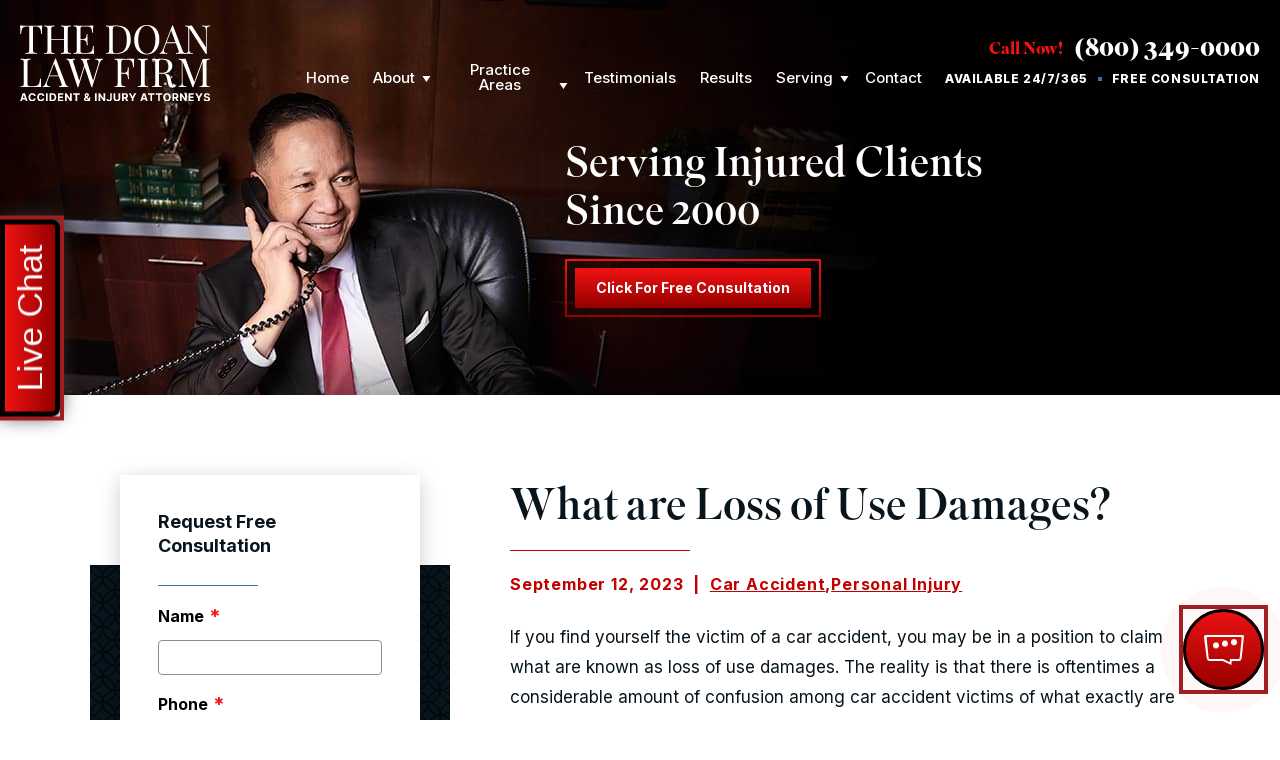

--- FILE ---
content_type: text/html; charset=UTF-8
request_url: https://www.thedoanlawfirm.com/what-are-loss-of-use-damages/
body_size: 175644
content:


<!DOCTYPE html>
<html lang="en-US">

<head>
<script async src="https://ob.esnbranding.com/i/54f1e02d34b42ae40e77ebb838c78895.js" class="ct_clicktrue"></script>

  	
  <script async src="https://ob.jollyoutdoorjogger.com/i/54f1e02d34b42ae40e77ebb838c78895.js" class="ct_clicktrue"></script>

  <meta charset="utf-8" />
<script type="text/javascript">
/* <![CDATA[ */
var gform;gform||(document.addEventListener("gform_main_scripts_loaded",function(){gform.scriptsLoaded=!0}),document.addEventListener("gform/theme/scripts_loaded",function(){gform.themeScriptsLoaded=!0}),window.addEventListener("DOMContentLoaded",function(){gform.domLoaded=!0}),gform={domLoaded:!1,scriptsLoaded:!1,themeScriptsLoaded:!1,isFormEditor:()=>"function"==typeof InitializeEditor,callIfLoaded:function(o){return!(!gform.domLoaded||!gform.scriptsLoaded||!gform.themeScriptsLoaded&&!gform.isFormEditor()||(gform.isFormEditor()&&console.warn("The use of gform.initializeOnLoaded() is deprecated in the form editor context and will be removed in Gravity Forms 3.1."),o(),0))},initializeOnLoaded:function(o){gform.callIfLoaded(o)||(document.addEventListener("gform_main_scripts_loaded",()=>{gform.scriptsLoaded=!0,gform.callIfLoaded(o)}),document.addEventListener("gform/theme/scripts_loaded",()=>{gform.themeScriptsLoaded=!0,gform.callIfLoaded(o)}),window.addEventListener("DOMContentLoaded",()=>{gform.domLoaded=!0,gform.callIfLoaded(o)}))},hooks:{action:{},filter:{}},addAction:function(o,r,e,t){gform.addHook("action",o,r,e,t)},addFilter:function(o,r,e,t){gform.addHook("filter",o,r,e,t)},doAction:function(o){gform.doHook("action",o,arguments)},applyFilters:function(o){return gform.doHook("filter",o,arguments)},removeAction:function(o,r){gform.removeHook("action",o,r)},removeFilter:function(o,r,e){gform.removeHook("filter",o,r,e)},addHook:function(o,r,e,t,n){null==gform.hooks[o][r]&&(gform.hooks[o][r]=[]);var d=gform.hooks[o][r];null==n&&(n=r+"_"+d.length),gform.hooks[o][r].push({tag:n,callable:e,priority:t=null==t?10:t})},doHook:function(r,o,e){var t;if(e=Array.prototype.slice.call(e,1),null!=gform.hooks[r][o]&&((o=gform.hooks[r][o]).sort(function(o,r){return o.priority-r.priority}),o.forEach(function(o){"function"!=typeof(t=o.callable)&&(t=window[t]),"action"==r?t.apply(null,e):e[0]=t.apply(null,e)})),"filter"==r)return e[0]},removeHook:function(o,r,t,n){var e;null!=gform.hooks[o][r]&&(e=(e=gform.hooks[o][r]).filter(function(o,r,e){return!!(null!=n&&n!=o.tag||null!=t&&t!=o.priority)}),gform.hooks[o][r]=e)}});
/* ]]> */
</script>

  <meta name="viewport" content="width=device-width, initial-scale=1">
    <!-- Disable automatic detection and formatting of possible phone numbers -->
  <meta name="format-detection" content="telephone=no">

  <!-- Favicon -->
  <link rel="icon" type="image/png" href="/wp-content/uploads/2025/07/favicon-doan.png">

  <!-- Fonts -->
  <link rel="stylesheet" href="https://use.​typekit.​net/lep2uba.css">

  <link rel="preconnect" href="https://fonts.googleapis.com">
  <link rel="preconnect" href="https://fonts.gstatic.com" crossorigin>
  <link href="https://fonts.googleapis.com/css2?family=Inter:wght@400;500;600;700;800&family=Montserrat:wght@700;800;900&display=swap" rel="stylesheet">
  <!-- Analytics -->
  	
  <!-- Schema -->
  <script type="application/ld+json">
{
  "@context": {
    "@vocab": "https://schema.org/"
  },
  "@graph": [
    {
      "@type": "Organization",
      "@id": "https://www.thedoanlawfirm.com/#organization",
      "name": "The Doan Law Firm",
      "url": "https://www.thedoanlawfirm.com/",
      "logo": "https://www.thedoanlawfirm.com/wp-content/uploads/2024/10/doanlogo-update-3.svg",
      "sameAs": [
        "https://www.facebook.com/p/The-Doan-Law-Firm-100067875785601/",
        "https://www.instagram.com/thedoanlawfirm1/",
        "https://www.youtube.com/watch?v=KgRmFsP_WB0",
        "https://www.linkedin.com/in/jimmydoan800",
        "https://www.avvo.com/attorneys/77056-tx-jimmy-doan-93671.html",
        "https://lawyers.findlaw.com/texas/houston/4863146_1/",
        "https://lawyers.justia.com/lawyer/jimmy-doan-1488481",
        "https://profiles.superlawyers.com/texas/houston/lawyer/jimmy-doan/42adda68-4f15-4c47-807f-56db0027382b.html",
        "https://www.expertise.com/profile/thetexasaccidentlawyer"
      ]
    },
    {
      "@type": "LegalService",
      "parentOrganization": {
        "name": "The Doan Law Firm"
      },
      "@id": "https://www.thedoanlawfirm.com/#houston",
      "name": "The Doan Law Firm",
      "address": {
        "@type": "PostalAddress",
        "streetAddress": "1 Riverway Dr Suite #2500",
        "addressLocality": "Houston",
        "addressRegion": "TX",
        "postalCode": "77056",
        "telephone": "(800) 349-0000",
        "addressCountry": "US"
      },
      "openingHours": [
        "Mo-Su 00:00-23:59"
      ],
      "priceRange": "Contingency",
      "image": "https://www.thedoanlawfirm.com/wp-content/uploads/2024/10/doanlogo-update-3.svg",
      "hasMap": "https://www.thedoanlawfirm.com/wp-content/uploads/2024/10/doanlogo-update-3.svg"
    },
    {
      "@type": "LegalService",
      "parentOrganization": {
        "name": "The Doan Law Firm"
      },
      "@id": "https://www.thedoanlawfirm.com/#abilene",
      "name": "The Doan Law Firm",
      "address": {
        "@type": "PostalAddress",
        "streetAddress": "3301 N. 3rd Street ",
        "addressLocality": "Abilene",
        "addressRegion": "TX",
        "postalCode": "79603",
        "telephone": "(325) 307-0000",
        "addressCountry": "US"
      },
      "openingHours": [
        "Mo-Su 00:00-23:59"
      ],
      "priceRange": "Contingency",
      "image": "https://www.thedoanlawfirm.com/wp-content/uploads/2024/10/doanlogo-update-3.svg",
      "hasMap": "https://maps.app.goo.gl/WJZMPSd2k3aVtYxX8"
    },
    {
      "@type": "LegalService",
      "parentOrganization": {
        "name": "The Doan Law Firm"
      },
      "@id": "https://www.thedoanlawfirm.com/#amarillo",
      "name": "The Doan Law Firm",
      "address": {
        "@type": "PostalAddress",
        "streetAddress": "600 South Tyler Suite 2100",
        "addressLocality": "Amarillo",
        "addressRegion": "TX",
        "postalCode": "79101",
        "telephone": "(806) 590-0000",
        "addressCountry": "US"
      },
      "openingHours": [
        "Mo-Su 00:00-23:59"
      ],
      "priceRange": "Contingency",
      "image": "https://www.thedoanlawfirm.com/wp-content/uploads/2024/10/doanlogo-update-3.svg",
      "hasMap": "https://maps.app.goo.gl/NVojMFByiaG2ufen8"
    },
    {
      "@type": "LegalService",
      "parentOrganization": {
        "name": "The Doan Law Firm"
      },
      "@id": "https://www.thedoanlawfirm.com/#austin",
      "name": "The Doan Law Firm",
      "address": {
        "@type": "PostalAddress",
        "streetAddress": "100 Congress Avenue Suite 2000 ",
        "addressLocality": "Austin",
        "addressRegion": "TX",
        "postalCode": "78701",
        "telephone": "(512) 806-0000",
        "addressCountry": "US"
      },
      "openingHours": [
        "Mo-Su 00:00-23:59"
      ],
      "priceRange": "Contingency",
      "image": "https://www.thedoanlawfirm.com/wp-content/uploads/2024/10/doanlogo-update-3.svg",
      "hasMap": "https://maps.app.goo.gl/LwQ4ZwUZ5eEbKc9D6"
    },
    {
      "@type": "LegalService",
      "parentOrganization": {
        "name": "The Doan Law Firm"
      },
      "@id": "https://www.thedoanlawfirm.com/#beaumont",
      "name": "The Doan Law Firm",
      "address": {
        "@type": "PostalAddress",
        "streetAddress": "",
        "addressLocality": "",
        "addressRegion": "",
        "postalCode": "",
        "telephone": "(409) 923-0000",
        "addressCountry": "US"
      },
      "openingHours": [
        "Mo-Su 00:00-23:59"
      ],
      "priceRange": "Contingency",
      "image": "https://www.thedoanlawfirm.com/wp-content/uploads/2024/10/doanlogo-update-3.svg",
      "hasMap": ""
    },
    {
      "@type": "LegalService",
      "parentOrganization": {
        "name": "The Doan Law Firm"
      },
      "@id": "https://www.thedoanlawfirm.com/#bryan",
      "name": "The Doan Law Firm",
      "address": {
        "@type": "PostalAddress",
        "streetAddress": "1716 Briarcrest Drive Suite 300 ",
        "addressLocality": "Bryan",
        "addressRegion": "TX",
        "postalCode": "77802",
        "telephone": "(979) 803-0000",
        "addressCountry": "US"
      },
      "openingHours": [
        "Mo-Su 00:00-23:59"
      ],
      "priceRange": "Contingency",
      "image": "https://www.thedoanlawfirm.com/wp-content/uploads/2024/10/doanlogo-update-3.svg",
      "hasMap": "https://maps.app.goo.gl/ff8egnAH6s5tWBdT9"
    },
    {
      "@type": "LegalService",
      "parentOrganization": {
        "name": "The Doan Law Firm"
      },
      "@id": "https://www.thedoanlawfirm.com/#corpus-christi",
      "name": "The Doan Law Firm",
      "address": {
        "@type": "PostalAddress",
        "streetAddress": "710 Buffalo, Suite 802 ",
        "addressLocality": "Corpus Christi",
        "addressRegion": "TX",
        "postalCode": "78401",
        "telephone": "(361) 371-0000",
        "addressCountry": "US"
      },
      "openingHours": [
        "Mo-Su 00:00-23:59"
      ],
      "priceRange": "Contingency ",
      "image": "https://www.thedoanlawfirm.com/wp-content/uploads/2024/10/doanlogo-update-3.svg",
      "hasMap": "https://maps.app.goo.gl/gJriBZwwGQffkVpa6"
    },
    {
      "@type": "LegalService",
      "parentOrganization": {
        "name": "The Doan Law Firm"
      },
      "@id": "https://www.thedoanlawfirm.com/#dallas",
      "name": "The Doan Law Firm",
      "address": {
        "@type": "PostalAddress",
        "streetAddress": "2911 Turtle Creek Blvd. Suite 300",
        "addressLocality": "Dallas",
        "addressRegion": "TX",
        "postalCode": "75219",
        "telephone": "(214) 307-0000",
        "addressCountry": "US"
      },
      "openingHours": [
        "Mo-Su 00:00-23:59"
      ],
      "priceRange": "Contingency",
      "image": "https://www.thedoanlawfirm.com/wp-content/uploads/2024/10/doanlogo-update-3.svg",
      "hasMap": "https://maps.app.goo.gl/2x24vGv3q5kZG8fR9"
    },
    {
      "@type": "LegalService",
      "parentOrganization": {
        "name": "The Doan Law Firm"
      },
      "@id": "https://www.thedoanlawfirm.com/#el-paso",
      "name": "The Doan Law Firm",
      "address": {
        "@type": "PostalAddress",
        "streetAddress": "221 N. Kansas Street Suite 700",
        "addressLocality": "El Paso",
        "addressRegion": "TX",
        "postalCode": "79901",
        "telephone": "(915) 201-0000",
        "addressCountry": "US"
      },
      "openingHours": [
        "Mo-Su 00:00-23:59"
      ],
      "priceRange": "Contingency",
      "image": "https://www.thedoanlawfirm.com/wp-content/uploads/2024/10/doanlogo-update-3.svg",
      "hasMap": ""
    },
    {
      "@type": "LegalService",
      "parentOrganization": {
        "name": "The Doan Law Firm"
      },
      "@id": "https://www.thedoanlawfirm.com/#fort-worth",
      "name": "The Doan Law Firm",
      "address": {
        "@type": "PostalAddress",
        "streetAddress": "420 Throckmorton Street Suite 200 ",
        "addressLocality": "Fort Worth",
        "addressRegion": "TX",
        "postalCode": "76102",
        "telephone": "(817) 935-0000",
        "addressCountry": "US"
      },
      "openingHours": [
        "Mo-Su 00:00-23:59"
      ],
      "priceRange": "Contingency",
      "image": "https://www.thedoanlawfirm.com/wp-content/uploads/2024/10/doanlogo-update-3.svg",
      "hasMap": "https://maps.app.goo.gl/aqqMS57yyf9QyoJ36"
    },
    {
      "@type": "LegalService",
      "parentOrganization": {
        "name": "The Doan Law Firm"
      },
      "@id": "https://www.thedoanlawfirm.com/#galveston",
      "name": "The Doan Law Firm",
      "address": {
        "@type": "PostalAddress",
        "streetAddress": "2121 Market Street ",
        "addressLocality": "Galveston",
        "addressRegion": "TX",
        "postalCode": "77550",
        "telephone": "(409) 206-0000",
        "addressCountry": "US"
      },
      "openingHours": [
        "Mo-Su 00:00-23:59"
      ],
      "priceRange": "Contingency ",
      "image": "https://www.thedoanlawfirm.com/wp-content/uploads/2024/10/doanlogo-update-3.svg",
      "hasMap": "https://maps.app.goo.gl/iPPGzBwF3B8itiBt5"
    },
    {
      "@type": "LegalService",
      "parentOrganization": {
        "name": "The Doan Law Firm"
      },
      "@id": "https://www.thedoanlawfirm.com/#lubbock",
      "name": "The Doan Law Firm",
      "address": {
        "@type": "PostalAddress",
        "streetAddress": "4708 67th Street ",
        "addressLocality": "Lubbock",
        "addressRegion": "TX",
        "postalCode": "79414",
        "telephone": "(806) 557-0000",
        "addressCountry": "US"
      },
      "openingHours": [
        "Mo-Su 00:00-23:59"
      ],
      "priceRange": "Contingency",
      "image": "https://www.thedoanlawfirm.com/wp-content/uploads/2024/10/doanlogo-update-3.svg",
      "hasMap": "https://maps.app.goo.gl/Rpzjc3FkN1dYVGja7"
    },
    {
      "@type": "LegalService",
      "parentOrganization": {
        "name": "The Doan Law Firm"
      },
      "@id": "https://www.thedoanlawfirm.com/#mcallen",
      "name": "The Doan Law Firm",
      "address": {
        "@type": "PostalAddress",
        "streetAddress": "4900 W. Expressway 83 Suite 200 ",
        "addressLocality": "McAllen",
        "addressRegion": "TX",
        "postalCode": "78501",
        "telephone": "(956) 415-0000",
        "addressCountry": "US"
      },
      "openingHours": [
        "Mo-Su 00:00-23:59"
      ],
      "priceRange": "Contingency",
      "image": "https://www.thedoanlawfirm.com/wp-content/uploads/2024/10/doanlogo-update-3.svg",
      "hasMap": "https://maps.app.goo.gl/kfhWz3UHv77ve8sY8"
    },
    {
      "@type": "LegalService",
      "parentOrganization": {
        "name": "The Doan Law Firm"
      },
      "@id": "https://www.thedoanlawfirm.com/#midland",
      "name": "The Doan Law Firm",
      "address": {
        "@type": "PostalAddress",
        "streetAddress": "4500 W. Illinois, Suite 203",
        "addressLocality": "Midland",
        "addressRegion": "TX",
        "postalCode": "79703",
        "telephone": "(432) 653-0000",
        "addressCountry": "US"
      },
      "openingHours": [
        "Mo-Su 00:00-23:59"
      ],
      "priceRange": "Contingency ",
      "image": "https://www.thedoanlawfirm.com/wp-content/uploads/2024/10/doanlogo-update-3.svg",
      "hasMap": "https://maps.app.goo.gl/snE4bA78MzfsPpee7"
    },
    {
      "@type": "LegalService",
      "parentOrganization": {
        "name": "The Doan Law Firm"
      },
      "@id": "https://www.thedoanlawfirm.com/#san-antonio",
      "name": "The Doan Law Firm",
      "address": {
        "@type": "PostalAddress",
        "streetAddress": "1777 NE Loop 410, Suite 600 ",
        "addressLocality": "San Antonio",
        "addressRegion": "TX",
        "postalCode": "78217",
        "telephone": "(210) 904-0000",
        "addressCountry": "US"
      },
      "openingHours": [
        "Mo-Su 00:00-23:59"
      ],
      "priceRange": "Contingency",
      "image": "https://www.thedoanlawfirm.com/wp-content/uploads/2024/10/doanlogo-update-3.svg",
      "hasMap": "https://maps.app.goo.gl/jQgii2ta8VuqVBH4A"
    },
    {
      "@type": "LegalService",
      "parentOrganization": {
        "name": "The Doan Law Firm"
      },
      "@id": "https://www.thedoanlawfirm.com/#waco",
      "name": "The Doan Law Firm",
      "address": {
        "@type": "PostalAddress",
        "streetAddress": "7215 Bosque Blvd. Suite 110 76710",
        "addressLocality": "Waco",
        "addressRegion": "TX",
        "postalCode": "76710",
        "telephone": "(254) 615-0000",
        "addressCountry": "US"
      },
      "openingHours": [
        "Mo-Su 00:00-23:59"
      ],
      "priceRange": "Contingency ",
      "image": "https://www.thedoanlawfirm.com/wp-content/uploads/2024/10/doanlogo-update-3.svg",
      "hasMap": "https://maps.app.goo.gl/azDX7Tc9Yd1m8z257"
    }
  ]
}
</script>

<script type="application/ld+json">
{
  "@context": "https://schema.org/",
  "@type": "Product",
  "name": "The Doan Law Firm",
  "image": "https://www.thedoanlawfirm.com/wp-content/uploads/2022/04/logo.svg",
  "aggregateRating": {
    "@type": "AggregateRating",
    "ratingValue": "5",
    "bestRating": "5",
    "worstRating": "1",
    "ratingCount": "483"
  }
}
</script>
  <!-- Analytics -->
  <!-- Global site tag (gtag.js) - Google Analytics -->
<script async src="https://www.googletagmanager.com/gtag/js?id=G-0MPJDN048N"></script>
<script>
  window.dataLayer = window.dataLayer || [];
  function gtag(){dataLayer.push(arguments);}
  gtag('js', new Date());

  gtag('config', 'G-0MPJDN048N');
</script>


<!-- Google tag (gtag.js) -->
<script async src="https://www.googletagmanager.com/gtag/js?id=UA-149843927-1"></script>
<script>
  window.dataLayer = window.dataLayer || [];
  function gtag(){dataLayer.push(arguments);}
  gtag('js', new Date());

  gtag('config', 'UA-149843927-1');
</script>

<meta name="google-site-verification" content="XjeCTvCVSnyGnaZ3h9DEQFqW1-c8A0riVJ4V8dh3Wvo" />
  <meta name='robots' content='index, follow, max-image-preview:large, max-snippet:-1, max-video-preview:-1' />

	<!-- This site is optimized with the Yoast SEO plugin v25.6 - https://yoast.com/wordpress/plugins/seo/ -->
	<title>What are Loss of Use Damages?</title>
	<meta name="description" content="Loss of use damages may be awarded when a person&#039;s property or vehicle is left unusable after an accident caused by negligence." />
	<link rel="canonical" href="https://www.thedoanlawfirm.com/what-are-loss-of-use-damages/" />
	<meta property="og:locale" content="en_US" />
	<meta property="og:type" content="article" />
	<meta property="og:title" content="What are Loss of Use Damages?" />
	<meta property="og:description" content="Loss of use damages may be awarded when a person&#039;s property or vehicle is left unusable after an accident caused by negligence." />
	<meta property="og:url" content="https://www.thedoanlawfirm.com/what-are-loss-of-use-damages/" />
	<meta property="og:site_name" content="The Doan Law Firm" />
	<meta property="article:published_time" content="2023-09-12T14:34:21+00:00" />
	<meta property="article:modified_time" content="2025-09-10T14:42:24+00:00" />
	<meta name="author" content="Legal Team" />
	<meta name="twitter:card" content="summary_large_image" />
	<meta name="twitter:label1" content="Written by" />
	<meta name="twitter:data1" content="Legal Team" />
	<meta name="twitter:label2" content="Est. reading time" />
	<meta name="twitter:data2" content="5 minutes" />
	<script type="application/ld+json" class="yoast-schema-graph">{"@context":"https://schema.org","@graph":[{"@type":"WebPage","@id":"https://www.thedoanlawfirm.com/what-are-loss-of-use-damages/","url":"https://www.thedoanlawfirm.com/what-are-loss-of-use-damages/","name":"What are Loss of Use Damages?","isPartOf":{"@id":"https://www.thedoanlawfirm.com/#website"},"datePublished":"2023-09-12T14:34:21+00:00","dateModified":"2025-09-10T14:42:24+00:00","author":{"@id":"https://www.thedoanlawfirm.com/#/schema/person/1813246cff12d1366658c52ea02a4723"},"description":"Loss of use damages may be awarded when a person's property or vehicle is left unusable after an accident caused by negligence.","breadcrumb":{"@id":"https://www.thedoanlawfirm.com/what-are-loss-of-use-damages/#breadcrumb"},"inLanguage":"en-US","potentialAction":[{"@type":"ReadAction","target":["https://www.thedoanlawfirm.com/what-are-loss-of-use-damages/"]}]},{"@type":"BreadcrumbList","@id":"https://www.thedoanlawfirm.com/what-are-loss-of-use-damages/#breadcrumb","itemListElement":[{"@type":"ListItem","position":1,"name":"Home","item":"https://www.thedoanlawfirm.com/"},{"@type":"ListItem","position":2,"name":"Our Blog","item":"https://www.thedoanlawfirm.com/blog/"},{"@type":"ListItem","position":3,"name":"What are Loss of Use Damages?"}]},{"@type":"WebSite","@id":"https://www.thedoanlawfirm.com/#website","url":"https://www.thedoanlawfirm.com/","name":"The Doan Law Firm","description":"","potentialAction":[{"@type":"SearchAction","target":{"@type":"EntryPoint","urlTemplate":"https://www.thedoanlawfirm.com/?s={search_term_string}"},"query-input":{"@type":"PropertyValueSpecification","valueRequired":true,"valueName":"search_term_string"}}],"inLanguage":"en-US"},{"@type":"Person","@id":"https://www.thedoanlawfirm.com/#/schema/person/1813246cff12d1366658c52ea02a4723","name":"Legal Team","image":{"@type":"ImageObject","inLanguage":"en-US","@id":"https://www.thedoanlawfirm.com/#/schema/person/image/","url":"https://secure.gravatar.com/avatar/08fffdf4482d0d487ec2d35aa3bb079adc5523b24878c9a99149f746dcafe2c6?s=96&d=mm&r=g","contentUrl":"https://secure.gravatar.com/avatar/08fffdf4482d0d487ec2d35aa3bb079adc5523b24878c9a99149f746dcafe2c6?s=96&d=mm&r=g","caption":"Legal Team"}}]}</script>
	<!-- / Yoast SEO plugin. -->


<link rel="alternate" type="application/rss+xml" title="The Doan Law Firm &raquo; What are Loss of Use Damages? Comments Feed" href="https://www.thedoanlawfirm.com/what-are-loss-of-use-damages/feed/" />
<link rel="alternate" title="oEmbed (JSON)" type="application/json+oembed" href="https://www.thedoanlawfirm.com/wp-json/oembed/1.0/embed?url=https%3A%2F%2Fwww.thedoanlawfirm.com%2Fwhat-are-loss-of-use-damages%2F" />
<link rel="alternate" title="oEmbed (XML)" type="text/xml+oembed" href="https://www.thedoanlawfirm.com/wp-json/oembed/1.0/embed?url=https%3A%2F%2Fwww.thedoanlawfirm.com%2Fwhat-are-loss-of-use-damages%2F&#038;format=xml" />
<style id='wp-img-auto-sizes-contain-inline-css' type='text/css'>
img:is([sizes=auto i],[sizes^="auto," i]){contain-intrinsic-size:3000px 1500px}
/*# sourceURL=wp-img-auto-sizes-contain-inline-css */
</style>
<style id='wp-block-library-inline-css' type='text/css'>
:root{--wp-block-synced-color:#7a00df;--wp-block-synced-color--rgb:122,0,223;--wp-bound-block-color:var(--wp-block-synced-color);--wp-editor-canvas-background:#ddd;--wp-admin-theme-color:#007cba;--wp-admin-theme-color--rgb:0,124,186;--wp-admin-theme-color-darker-10:#006ba1;--wp-admin-theme-color-darker-10--rgb:0,107,160.5;--wp-admin-theme-color-darker-20:#005a87;--wp-admin-theme-color-darker-20--rgb:0,90,135;--wp-admin-border-width-focus:2px}@media (min-resolution:192dpi){:root{--wp-admin-border-width-focus:1.5px}}.wp-element-button{cursor:pointer}:root .has-very-light-gray-background-color{background-color:#eee}:root .has-very-dark-gray-background-color{background-color:#313131}:root .has-very-light-gray-color{color:#eee}:root .has-very-dark-gray-color{color:#313131}:root .has-vivid-green-cyan-to-vivid-cyan-blue-gradient-background{background:linear-gradient(135deg,#00d084,#0693e3)}:root .has-purple-crush-gradient-background{background:linear-gradient(135deg,#34e2e4,#4721fb 50%,#ab1dfe)}:root .has-hazy-dawn-gradient-background{background:linear-gradient(135deg,#faaca8,#dad0ec)}:root .has-subdued-olive-gradient-background{background:linear-gradient(135deg,#fafae1,#67a671)}:root .has-atomic-cream-gradient-background{background:linear-gradient(135deg,#fdd79a,#004a59)}:root .has-nightshade-gradient-background{background:linear-gradient(135deg,#330968,#31cdcf)}:root .has-midnight-gradient-background{background:linear-gradient(135deg,#020381,#2874fc)}:root{--wp--preset--font-size--normal:16px;--wp--preset--font-size--huge:42px}.has-regular-font-size{font-size:1em}.has-larger-font-size{font-size:2.625em}.has-normal-font-size{font-size:var(--wp--preset--font-size--normal)}.has-huge-font-size{font-size:var(--wp--preset--font-size--huge)}.has-text-align-center{text-align:center}.has-text-align-left{text-align:left}.has-text-align-right{text-align:right}.has-fit-text{white-space:nowrap!important}#end-resizable-editor-section{display:none}.aligncenter{clear:both}.items-justified-left{justify-content:flex-start}.items-justified-center{justify-content:center}.items-justified-right{justify-content:flex-end}.items-justified-space-between{justify-content:space-between}.screen-reader-text{border:0;clip-path:inset(50%);height:1px;margin:-1px;overflow:hidden;padding:0;position:absolute;width:1px;word-wrap:normal!important}.screen-reader-text:focus{background-color:#ddd;clip-path:none;color:#444;display:block;font-size:1em;height:auto;left:5px;line-height:normal;padding:15px 23px 14px;text-decoration:none;top:5px;width:auto;z-index:100000}html :where(.has-border-color){border-style:solid}html :where([style*=border-top-color]){border-top-style:solid}html :where([style*=border-right-color]){border-right-style:solid}html :where([style*=border-bottom-color]){border-bottom-style:solid}html :where([style*=border-left-color]){border-left-style:solid}html :where([style*=border-width]){border-style:solid}html :where([style*=border-top-width]){border-top-style:solid}html :where([style*=border-right-width]){border-right-style:solid}html :where([style*=border-bottom-width]){border-bottom-style:solid}html :where([style*=border-left-width]){border-left-style:solid}html :where(img[class*=wp-image-]){height:auto;max-width:100%}:where(figure){margin:0 0 1em}html :where(.is-position-sticky){--wp-admin--admin-bar--position-offset:var(--wp-admin--admin-bar--height,0px)}@media screen and (max-width:600px){html :where(.is-position-sticky){--wp-admin--admin-bar--position-offset:0px}}

/*# sourceURL=wp-block-library-inline-css */
</style><style id='global-styles-inline-css' type='text/css'>
:root{--wp--preset--aspect-ratio--square: 1;--wp--preset--aspect-ratio--4-3: 4/3;--wp--preset--aspect-ratio--3-4: 3/4;--wp--preset--aspect-ratio--3-2: 3/2;--wp--preset--aspect-ratio--2-3: 2/3;--wp--preset--aspect-ratio--16-9: 16/9;--wp--preset--aspect-ratio--9-16: 9/16;--wp--preset--color--black: #000000;--wp--preset--color--cyan-bluish-gray: #abb8c3;--wp--preset--color--white: #ffffff;--wp--preset--color--pale-pink: #f78da7;--wp--preset--color--vivid-red: #cf2e2e;--wp--preset--color--luminous-vivid-orange: #ff6900;--wp--preset--color--luminous-vivid-amber: #fcb900;--wp--preset--color--light-green-cyan: #7bdcb5;--wp--preset--color--vivid-green-cyan: #00d084;--wp--preset--color--pale-cyan-blue: #8ed1fc;--wp--preset--color--vivid-cyan-blue: #0693e3;--wp--preset--color--vivid-purple: #9b51e0;--wp--preset--color--dark: var(--color-dark);--wp--preset--color--dark-alt: var(--color-dark-alt);--wp--preset--color--light: var(--color-light);--wp--preset--color--light-alt: var(--color-dark-alt);--wp--preset--color--primary: var(--color-primary);--wp--preset--color--primary-alt: var(--color-primary-alt);--wp--preset--color--primary-gradient-start: var(--color-primary-gradient-start);--wp--preset--color--primary-gradient-end: var(--color-primary-gradient-end);--wp--preset--color--secondary: var(--color-secondary);--wp--preset--color--secondary-alt: var(--color-secondary-alt);--wp--preset--color--secondary-gradient-start: var(--color-secondary-gradient-start);--wp--preset--color--secondary-gradient-end: var(--color-secondary-gradient-end);--wp--preset--color--accent: var(--color-accent);--wp--preset--color--accent-alt: var(--color-accent-alt);--wp--preset--color--accent-gradient-start: var(--color-accent-gradient-start);--wp--preset--color--accent-gradient-end: var(--color-accent-gradient-end);--wp--preset--color--neutral: var(--color-neutral);--wp--preset--color--neutral-light: var(--color-neutral-light);--wp--preset--color--neutral-lighter: var(--color-neutral-lightest);--wp--preset--color--neutral-dark: var(--color-neutral-dark);--wp--preset--color--neutral-darker: var(--color-neutral-darkest);--wp--preset--color--success: var(--color-success);--wp--preset--color--caution: var(--color-caution);--wp--preset--color--error: var(--color-error);--wp--preset--gradient--vivid-cyan-blue-to-vivid-purple: linear-gradient(135deg,rgb(6,147,227) 0%,rgb(155,81,224) 100%);--wp--preset--gradient--light-green-cyan-to-vivid-green-cyan: linear-gradient(135deg,rgb(122,220,180) 0%,rgb(0,208,130) 100%);--wp--preset--gradient--luminous-vivid-amber-to-luminous-vivid-orange: linear-gradient(135deg,rgb(252,185,0) 0%,rgb(255,105,0) 100%);--wp--preset--gradient--luminous-vivid-orange-to-vivid-red: linear-gradient(135deg,rgb(255,105,0) 0%,rgb(207,46,46) 100%);--wp--preset--gradient--very-light-gray-to-cyan-bluish-gray: linear-gradient(135deg,rgb(238,238,238) 0%,rgb(169,184,195) 100%);--wp--preset--gradient--cool-to-warm-spectrum: linear-gradient(135deg,rgb(74,234,220) 0%,rgb(151,120,209) 20%,rgb(207,42,186) 40%,rgb(238,44,130) 60%,rgb(251,105,98) 80%,rgb(254,248,76) 100%);--wp--preset--gradient--blush-light-purple: linear-gradient(135deg,rgb(255,206,236) 0%,rgb(152,150,240) 100%);--wp--preset--gradient--blush-bordeaux: linear-gradient(135deg,rgb(254,205,165) 0%,rgb(254,45,45) 50%,rgb(107,0,62) 100%);--wp--preset--gradient--luminous-dusk: linear-gradient(135deg,rgb(255,203,112) 0%,rgb(199,81,192) 50%,rgb(65,88,208) 100%);--wp--preset--gradient--pale-ocean: linear-gradient(135deg,rgb(255,245,203) 0%,rgb(182,227,212) 50%,rgb(51,167,181) 100%);--wp--preset--gradient--electric-grass: linear-gradient(135deg,rgb(202,248,128) 0%,rgb(113,206,126) 100%);--wp--preset--gradient--midnight: linear-gradient(135deg,rgb(2,3,129) 0%,rgb(40,116,252) 100%);--wp--preset--gradient--primary-gradient: linear-gradient(var(--gradient-angle,0deg), var(--color-primary-gradient-start), var(--color-primary-gradient-end));--wp--preset--gradient--secondary-gradient: linear-gradient(var(--gradient-angle,0deg), var(--color-secondary-gradient-start), var(--color-secondary-gradient-end));--wp--preset--gradient--accent-gradient: linear-gradient(var(--gradient-angle,0deg), var(--color-accent-gradient-start), var(--color-accent-gradient-end));--wp--preset--font-size--small: 13px;--wp--preset--font-size--medium: 20px;--wp--preset--font-size--large: 36px;--wp--preset--font-size--x-large: 42px;--wp--preset--font-family--primary: var(--font-primary);--wp--preset--font-family--secondary: var(--font-secondary);--wp--preset--font-family--accent: var(--font-accent);--wp--preset--spacing--20: 0.44rem;--wp--preset--spacing--30: 0.67rem;--wp--preset--spacing--40: 1rem;--wp--preset--spacing--50: 1.5rem;--wp--preset--spacing--60: 2.25rem;--wp--preset--spacing--70: 3.38rem;--wp--preset--spacing--80: 5.06rem;--wp--preset--shadow--natural: 6px 6px 9px rgba(0, 0, 0, 0.2);--wp--preset--shadow--deep: 12px 12px 50px rgba(0, 0, 0, 0.4);--wp--preset--shadow--sharp: 6px 6px 0px rgba(0, 0, 0, 0.2);--wp--preset--shadow--outlined: 6px 6px 0px -3px rgb(255, 255, 255), 6px 6px rgb(0, 0, 0);--wp--preset--shadow--crisp: 6px 6px 0px rgb(0, 0, 0);--wp--custom--comp: var(--comp);--wp--custom--br-xs: var(--br-xs);--wp--custom--br-sm: var(--br-sm);--wp--custom--br-md: var(--br-md);--wp--custom--br-lg: var(--br-lg);--wp--custom--br-xl: var(--br-xl);}:root { --wp--style--global--content-size: 850px;--wp--style--global--wide-size: 850px; }:where(body) { margin: 0; }.wp-site-blocks > .alignleft { float: left; margin-right: 2em; }.wp-site-blocks > .alignright { float: right; margin-left: 2em; }.wp-site-blocks > .aligncenter { justify-content: center; margin-left: auto; margin-right: auto; }:where(.wp-site-blocks) > * { margin-block-start: 24px; margin-block-end: 0; }:where(.wp-site-blocks) > :first-child { margin-block-start: 0; }:where(.wp-site-blocks) > :last-child { margin-block-end: 0; }:root { --wp--style--block-gap: 24px; }:root :where(.is-layout-flow) > :first-child{margin-block-start: 0;}:root :where(.is-layout-flow) > :last-child{margin-block-end: 0;}:root :where(.is-layout-flow) > *{margin-block-start: 24px;margin-block-end: 0;}:root :where(.is-layout-constrained) > :first-child{margin-block-start: 0;}:root :where(.is-layout-constrained) > :last-child{margin-block-end: 0;}:root :where(.is-layout-constrained) > *{margin-block-start: 24px;margin-block-end: 0;}:root :where(.is-layout-flex){gap: 24px;}:root :where(.is-layout-grid){gap: 24px;}.is-layout-flow > .alignleft{float: left;margin-inline-start: 0;margin-inline-end: 2em;}.is-layout-flow > .alignright{float: right;margin-inline-start: 2em;margin-inline-end: 0;}.is-layout-flow > .aligncenter{margin-left: auto !important;margin-right: auto !important;}.is-layout-constrained > .alignleft{float: left;margin-inline-start: 0;margin-inline-end: 2em;}.is-layout-constrained > .alignright{float: right;margin-inline-start: 2em;margin-inline-end: 0;}.is-layout-constrained > .aligncenter{margin-left: auto !important;margin-right: auto !important;}.is-layout-constrained > :where(:not(.alignleft):not(.alignright):not(.alignfull)){max-width: var(--wp--style--global--content-size);margin-left: auto !important;margin-right: auto !important;}.is-layout-constrained > .alignwide{max-width: var(--wp--style--global--wide-size);}body .is-layout-flex{display: flex;}.is-layout-flex{flex-wrap: wrap;align-items: center;}.is-layout-flex > :is(*, div){margin: 0;}body .is-layout-grid{display: grid;}.is-layout-grid > :is(*, div){margin: 0;}body{font-family: var(--font-primary);}:root :where(.wp-element-button, .wp-block-button__link){background-color: #32373c;border-width: 0;color: #fff;font-family: inherit;font-size: inherit;font-style: inherit;font-weight: inherit;letter-spacing: inherit;line-height: inherit;padding-top: calc(0.667em + 2px);padding-right: calc(1.333em + 2px);padding-bottom: calc(0.667em + 2px);padding-left: calc(1.333em + 2px);text-decoration: none;text-transform: inherit;}.has-black-color{color: var(--wp--preset--color--black) !important;}.has-cyan-bluish-gray-color{color: var(--wp--preset--color--cyan-bluish-gray) !important;}.has-white-color{color: var(--wp--preset--color--white) !important;}.has-pale-pink-color{color: var(--wp--preset--color--pale-pink) !important;}.has-vivid-red-color{color: var(--wp--preset--color--vivid-red) !important;}.has-luminous-vivid-orange-color{color: var(--wp--preset--color--luminous-vivid-orange) !important;}.has-luminous-vivid-amber-color{color: var(--wp--preset--color--luminous-vivid-amber) !important;}.has-light-green-cyan-color{color: var(--wp--preset--color--light-green-cyan) !important;}.has-vivid-green-cyan-color{color: var(--wp--preset--color--vivid-green-cyan) !important;}.has-pale-cyan-blue-color{color: var(--wp--preset--color--pale-cyan-blue) !important;}.has-vivid-cyan-blue-color{color: var(--wp--preset--color--vivid-cyan-blue) !important;}.has-vivid-purple-color{color: var(--wp--preset--color--vivid-purple) !important;}.has-dark-color{color: var(--wp--preset--color--dark) !important;}.has-dark-alt-color{color: var(--wp--preset--color--dark-alt) !important;}.has-light-color{color: var(--wp--preset--color--light) !important;}.has-light-alt-color{color: var(--wp--preset--color--light-alt) !important;}.has-primary-color{color: var(--wp--preset--color--primary) !important;}.has-primary-alt-color{color: var(--wp--preset--color--primary-alt) !important;}.has-primary-gradient-start-color{color: var(--wp--preset--color--primary-gradient-start) !important;}.has-primary-gradient-end-color{color: var(--wp--preset--color--primary-gradient-end) !important;}.has-secondary-color{color: var(--wp--preset--color--secondary) !important;}.has-secondary-alt-color{color: var(--wp--preset--color--secondary-alt) !important;}.has-secondary-gradient-start-color{color: var(--wp--preset--color--secondary-gradient-start) !important;}.has-secondary-gradient-end-color{color: var(--wp--preset--color--secondary-gradient-end) !important;}.has-accent-color{color: var(--wp--preset--color--accent) !important;}.has-accent-alt-color{color: var(--wp--preset--color--accent-alt) !important;}.has-accent-gradient-start-color{color: var(--wp--preset--color--accent-gradient-start) !important;}.has-accent-gradient-end-color{color: var(--wp--preset--color--accent-gradient-end) !important;}.has-neutral-color{color: var(--wp--preset--color--neutral) !important;}.has-neutral-light-color{color: var(--wp--preset--color--neutral-light) !important;}.has-neutral-lighter-color{color: var(--wp--preset--color--neutral-lighter) !important;}.has-neutral-dark-color{color: var(--wp--preset--color--neutral-dark) !important;}.has-neutral-darker-color{color: var(--wp--preset--color--neutral-darker) !important;}.has-success-color{color: var(--wp--preset--color--success) !important;}.has-caution-color{color: var(--wp--preset--color--caution) !important;}.has-error-color{color: var(--wp--preset--color--error) !important;}.has-black-background-color{background-color: var(--wp--preset--color--black) !important;}.has-cyan-bluish-gray-background-color{background-color: var(--wp--preset--color--cyan-bluish-gray) !important;}.has-white-background-color{background-color: var(--wp--preset--color--white) !important;}.has-pale-pink-background-color{background-color: var(--wp--preset--color--pale-pink) !important;}.has-vivid-red-background-color{background-color: var(--wp--preset--color--vivid-red) !important;}.has-luminous-vivid-orange-background-color{background-color: var(--wp--preset--color--luminous-vivid-orange) !important;}.has-luminous-vivid-amber-background-color{background-color: var(--wp--preset--color--luminous-vivid-amber) !important;}.has-light-green-cyan-background-color{background-color: var(--wp--preset--color--light-green-cyan) !important;}.has-vivid-green-cyan-background-color{background-color: var(--wp--preset--color--vivid-green-cyan) !important;}.has-pale-cyan-blue-background-color{background-color: var(--wp--preset--color--pale-cyan-blue) !important;}.has-vivid-cyan-blue-background-color{background-color: var(--wp--preset--color--vivid-cyan-blue) !important;}.has-vivid-purple-background-color{background-color: var(--wp--preset--color--vivid-purple) !important;}.has-dark-background-color{background-color: var(--wp--preset--color--dark) !important;}.has-dark-alt-background-color{background-color: var(--wp--preset--color--dark-alt) !important;}.has-light-background-color{background-color: var(--wp--preset--color--light) !important;}.has-light-alt-background-color{background-color: var(--wp--preset--color--light-alt) !important;}.has-primary-background-color{background-color: var(--wp--preset--color--primary) !important;}.has-primary-alt-background-color{background-color: var(--wp--preset--color--primary-alt) !important;}.has-primary-gradient-start-background-color{background-color: var(--wp--preset--color--primary-gradient-start) !important;}.has-primary-gradient-end-background-color{background-color: var(--wp--preset--color--primary-gradient-end) !important;}.has-secondary-background-color{background-color: var(--wp--preset--color--secondary) !important;}.has-secondary-alt-background-color{background-color: var(--wp--preset--color--secondary-alt) !important;}.has-secondary-gradient-start-background-color{background-color: var(--wp--preset--color--secondary-gradient-start) !important;}.has-secondary-gradient-end-background-color{background-color: var(--wp--preset--color--secondary-gradient-end) !important;}.has-accent-background-color{background-color: var(--wp--preset--color--accent) !important;}.has-accent-alt-background-color{background-color: var(--wp--preset--color--accent-alt) !important;}.has-accent-gradient-start-background-color{background-color: var(--wp--preset--color--accent-gradient-start) !important;}.has-accent-gradient-end-background-color{background-color: var(--wp--preset--color--accent-gradient-end) !important;}.has-neutral-background-color{background-color: var(--wp--preset--color--neutral) !important;}.has-neutral-light-background-color{background-color: var(--wp--preset--color--neutral-light) !important;}.has-neutral-lighter-background-color{background-color: var(--wp--preset--color--neutral-lighter) !important;}.has-neutral-dark-background-color{background-color: var(--wp--preset--color--neutral-dark) !important;}.has-neutral-darker-background-color{background-color: var(--wp--preset--color--neutral-darker) !important;}.has-success-background-color{background-color: var(--wp--preset--color--success) !important;}.has-caution-background-color{background-color: var(--wp--preset--color--caution) !important;}.has-error-background-color{background-color: var(--wp--preset--color--error) !important;}.has-black-border-color{border-color: var(--wp--preset--color--black) !important;}.has-cyan-bluish-gray-border-color{border-color: var(--wp--preset--color--cyan-bluish-gray) !important;}.has-white-border-color{border-color: var(--wp--preset--color--white) !important;}.has-pale-pink-border-color{border-color: var(--wp--preset--color--pale-pink) !important;}.has-vivid-red-border-color{border-color: var(--wp--preset--color--vivid-red) !important;}.has-luminous-vivid-orange-border-color{border-color: var(--wp--preset--color--luminous-vivid-orange) !important;}.has-luminous-vivid-amber-border-color{border-color: var(--wp--preset--color--luminous-vivid-amber) !important;}.has-light-green-cyan-border-color{border-color: var(--wp--preset--color--light-green-cyan) !important;}.has-vivid-green-cyan-border-color{border-color: var(--wp--preset--color--vivid-green-cyan) !important;}.has-pale-cyan-blue-border-color{border-color: var(--wp--preset--color--pale-cyan-blue) !important;}.has-vivid-cyan-blue-border-color{border-color: var(--wp--preset--color--vivid-cyan-blue) !important;}.has-vivid-purple-border-color{border-color: var(--wp--preset--color--vivid-purple) !important;}.has-dark-border-color{border-color: var(--wp--preset--color--dark) !important;}.has-dark-alt-border-color{border-color: var(--wp--preset--color--dark-alt) !important;}.has-light-border-color{border-color: var(--wp--preset--color--light) !important;}.has-light-alt-border-color{border-color: var(--wp--preset--color--light-alt) !important;}.has-primary-border-color{border-color: var(--wp--preset--color--primary) !important;}.has-primary-alt-border-color{border-color: var(--wp--preset--color--primary-alt) !important;}.has-primary-gradient-start-border-color{border-color: var(--wp--preset--color--primary-gradient-start) !important;}.has-primary-gradient-end-border-color{border-color: var(--wp--preset--color--primary-gradient-end) !important;}.has-secondary-border-color{border-color: var(--wp--preset--color--secondary) !important;}.has-secondary-alt-border-color{border-color: var(--wp--preset--color--secondary-alt) !important;}.has-secondary-gradient-start-border-color{border-color: var(--wp--preset--color--secondary-gradient-start) !important;}.has-secondary-gradient-end-border-color{border-color: var(--wp--preset--color--secondary-gradient-end) !important;}.has-accent-border-color{border-color: var(--wp--preset--color--accent) !important;}.has-accent-alt-border-color{border-color: var(--wp--preset--color--accent-alt) !important;}.has-accent-gradient-start-border-color{border-color: var(--wp--preset--color--accent-gradient-start) !important;}.has-accent-gradient-end-border-color{border-color: var(--wp--preset--color--accent-gradient-end) !important;}.has-neutral-border-color{border-color: var(--wp--preset--color--neutral) !important;}.has-neutral-light-border-color{border-color: var(--wp--preset--color--neutral-light) !important;}.has-neutral-lighter-border-color{border-color: var(--wp--preset--color--neutral-lighter) !important;}.has-neutral-dark-border-color{border-color: var(--wp--preset--color--neutral-dark) !important;}.has-neutral-darker-border-color{border-color: var(--wp--preset--color--neutral-darker) !important;}.has-success-border-color{border-color: var(--wp--preset--color--success) !important;}.has-caution-border-color{border-color: var(--wp--preset--color--caution) !important;}.has-error-border-color{border-color: var(--wp--preset--color--error) !important;}.has-vivid-cyan-blue-to-vivid-purple-gradient-background{background: var(--wp--preset--gradient--vivid-cyan-blue-to-vivid-purple) !important;}.has-light-green-cyan-to-vivid-green-cyan-gradient-background{background: var(--wp--preset--gradient--light-green-cyan-to-vivid-green-cyan) !important;}.has-luminous-vivid-amber-to-luminous-vivid-orange-gradient-background{background: var(--wp--preset--gradient--luminous-vivid-amber-to-luminous-vivid-orange) !important;}.has-luminous-vivid-orange-to-vivid-red-gradient-background{background: var(--wp--preset--gradient--luminous-vivid-orange-to-vivid-red) !important;}.has-very-light-gray-to-cyan-bluish-gray-gradient-background{background: var(--wp--preset--gradient--very-light-gray-to-cyan-bluish-gray) !important;}.has-cool-to-warm-spectrum-gradient-background{background: var(--wp--preset--gradient--cool-to-warm-spectrum) !important;}.has-blush-light-purple-gradient-background{background: var(--wp--preset--gradient--blush-light-purple) !important;}.has-blush-bordeaux-gradient-background{background: var(--wp--preset--gradient--blush-bordeaux) !important;}.has-luminous-dusk-gradient-background{background: var(--wp--preset--gradient--luminous-dusk) !important;}.has-pale-ocean-gradient-background{background: var(--wp--preset--gradient--pale-ocean) !important;}.has-electric-grass-gradient-background{background: var(--wp--preset--gradient--electric-grass) !important;}.has-midnight-gradient-background{background: var(--wp--preset--gradient--midnight) !important;}.has-primary-gradient-gradient-background{background: var(--wp--preset--gradient--primary-gradient) !important;}.has-secondary-gradient-gradient-background{background: var(--wp--preset--gradient--secondary-gradient) !important;}.has-accent-gradient-gradient-background{background: var(--wp--preset--gradient--accent-gradient) !important;}.has-small-font-size{font-size: var(--wp--preset--font-size--small) !important;}.has-medium-font-size{font-size: var(--wp--preset--font-size--medium) !important;}.has-large-font-size{font-size: var(--wp--preset--font-size--large) !important;}.has-x-large-font-size{font-size: var(--wp--preset--font-size--x-large) !important;}.has-primary-font-family{font-family: var(--wp--preset--font-family--primary) !important;}.has-secondary-font-family{font-family: var(--wp--preset--font-family--secondary) !important;}.has-accent-font-family{font-family: var(--wp--preset--font-family--accent) !important;}
/*# sourceURL=global-styles-inline-css */
</style>

<link rel='stylesheet' id='grw-public-main-css-css' href='https://www.thedoanlawfirm.com/wp-content/plugins/widget-google-reviews/assets/css/public-main.css?ver=6.2' type='text/css' media='all' />
<link rel='stylesheet' id='responsive-background-css' href='https://www.thedoanlawfirm.com/wp-content/themes/wp-doanlaw-theme/css/responsive-background.css' type='text/css' media='all' />
<link rel='stylesheet' id='video-css' href='https://www.thedoanlawfirm.com/wp-content/themes/wp-doanlaw-theme/css/video.css' type='text/css' media='all' />
<link rel='stylesheet' id='accordion-css' href='https://www.thedoanlawfirm.com/wp-content/themes/wp-doanlaw-theme/css/accordion.css' type='text/css' media='all' />
<link rel='stylesheet' id='slick-css' href='https://www.thedoanlawfirm.com/wp-content/themes/wp-doanlaw-theme/css/slick.css' type='text/css' media='all' />
<link rel='stylesheet' id='hamburgers-css' href='https://www.thedoanlawfirm.com/wp-content/themes/wp-doanlaw-theme/css/hamburgers.css' type='text/css' media='all' />
<link rel='stylesheet' id='helpers-css' href='https://www.thedoanlawfirm.com/wp-content/themes/wp-doanlaw-theme/css/helpers.css' type='text/css' media='all' />
<link rel='stylesheet' id='lity-css' href='https://www.thedoanlawfirm.com/wp-content/themes/wp-doanlaw-theme/css/lity.min.css' type='text/css' media='all' />
<link rel='stylesheet' id='animate-css' href='https://www.thedoanlawfirm.com/wp-content/themes/wp-doanlaw-theme/css/animate.css' type='text/css' media='all' />
<link rel='stylesheet' id='carousel-css' href='https://www.thedoanlawfirm.com/wp-content/themes/wp-doanlaw-theme/css/carousel.css' type='text/css' media='all' />
<link rel='stylesheet' id='gform_basic-css' href='https://www.thedoanlawfirm.com/wp-content/plugins/gravityforms/assets/css/dist/basic.min.css?ver=2.9.25' type='text/css' media='all' />
<link rel='stylesheet' id='gform_theme_components-css' href='https://www.thedoanlawfirm.com/wp-content/plugins/gravityforms/assets/css/dist/theme-components.min.css?ver=2.9.25' type='text/css' media='all' />
<link rel='stylesheet' id='gform_theme-css' href='https://www.thedoanlawfirm.com/wp-content/plugins/gravityforms/assets/css/dist/theme.min.css?ver=2.9.25' type='text/css' media='all' />
<link rel='stylesheet' id='styles-main-css' href='https://www.thedoanlawfirm.com/wp-content/themes/wp-doanlaw-theme/style.css' type='text/css' media='all' />
<script type="text/javascript" defer="defer" src="https://www.thedoanlawfirm.com/wp-content/plugins/widget-google-reviews/assets/js/public-main.js?ver=6.2" id="grw-public-main-js-js"></script>
<script type="text/javascript" src="https://www.thedoanlawfirm.com/wp-includes/js/jquery/jquery.min.js?ver=3.7.1" id="jquery-core-js"></script>
<link rel="https://api.w.org/" href="https://www.thedoanlawfirm.com/wp-json/" /><link rel="alternate" title="JSON" type="application/json" href="https://www.thedoanlawfirm.com/wp-json/wp/v2/posts/10351" />		<script>
			document.documentElement.className = document.documentElement.className.replace('no-js', 'js');
		</script>
				<style>
			.no-js img.lazyload {
				display: none;
			}

			figure.wp-block-image img.lazyloading {
				min-width: 150px;
			}

			.lazyload,
			.lazyloading {
				--smush-placeholder-width: 100px;
				--smush-placeholder-aspect-ratio: 1/1;
				width: var(--smush-placeholder-width) !important;
				aspect-ratio: var(--smush-placeholder-aspect-ratio) !important;
			}

						.lazyload, .lazyloading {
				opacity: 0;
			}

			.lazyloaded {
				opacity: 1;
				transition: opacity 400ms;
				transition-delay: 0ms;
			}

					</style>
		<link rel="icon" href="https://www.thedoanlawfirm.com/wp-content/uploads/2025/07/cropped-favicon-doan-32x32.png" sizes="32x32" />
<link rel="icon" href="https://www.thedoanlawfirm.com/wp-content/uploads/2025/07/cropped-favicon-doan-192x192.png" sizes="192x192" />
<link rel="apple-touch-icon" href="https://www.thedoanlawfirm.com/wp-content/uploads/2025/07/cropped-favicon-doan-180x180.png" />
<meta name="msapplication-TileImage" content="https://www.thedoanlawfirm.com/wp-content/uploads/2025/07/cropped-favicon-doan-270x270.png" />
<style>#gif_replace_left{float:left;margin-right:30px}#gif_replace_center{display:block;margin-left:auto;margin-right:auto}#gif_replace_right{float:right;margin-left:30px}#gif_replace_noalignment,#gif_replace_left,#gif_replace_center,#gif_replace_right{margin-bottom:10px;max-width:100%;height:auto}@media screen and (max-width: 1000px){#gif_replace_left,#gif_replace_center,#gif_replace_right{margin-bottom:10px;max-width:100%;height:auto;float:none;margin-left:auto;margin-right:auto;display:block}}</style>		<style type="text/css" id="wp-custom-css">
			.hero-inner-bg::after {
    content: '';
    position: absolute;
    inset: 0;
    background: #0404049c;
    mix-blend-mode: multiply;
}
:where(.content-image) .responsive-background::after {
	background: #0404049c;
}
.default-main.content ul.split {
	column-count: 2;
}
input#input_2_4 {
    border: 1px solid #948c8c;
    border-radius: 4px;
}
input#input_2_6 {
    border: 1px solid #948c8c;
    border-radius: 4px;
}
input#input_2_5 {
    border: 1px solid #948c8c;
    border-radius: 4px;
}
textarea#input_2_3 {
    border: 1px solid #948c8c;
    border-radius: 4px;
}
button#gform_submit_button_2 {
    background-color: #007ddc;
    padding: 10px 15px 10px 15px;
    border-radius: 3px;
    color: #fff;
    font-weight: bold;
}
.video-container {
    position: relative;
    overflow: hidden;
    width: 100%;
    padding-bottom: 56.25%; /* 9:16 aspect ratio */
}

.video-container iframe {
    position: absolute;
    top: 0;
    left: 0;
    width: 100%;
    height: 100%;
}

.asset {
		width:100%; 
		color: #171717;
		display: inline-block;
		overflow: auto;
}
.asset th {
    padding: 5px;
    border-top: 1px solid #F8F8F8;
    border-bottom: 1px solid #F8F8F8;
	  text-align:left;
		font-weight:bold;
		color: #ffffff;
		background-color: #08151d;
}

.asset tr {
    padding: 5px;
    
}

.asset td {
	padding-right:10px; 
	padding-top:5px;
	padding-bottom:5px;
	padding-left:10px;
}

.asset tr:nth-child(even) {background-color: #F8F8F8;}
.asset tr:nth-child(odd) {background-color: #ffffff;}

.asset tr:hover {background-color: #456ea2;}

.page-id-494 .page-hero-content-wrap {
	max-width: 505px;
}

.site-logo {
	max-height: 96px;
}

.site-logo img {
	max-height: 100%;
}

@media (min-width: 1181px){
	.header-container {
		padding-block: 18px;
	}
}

section#home-content-two:has(.accordion) .content-two-contact-us {
	align-items: center;
	margin-block: 3.75rem;
}


@media (min-width:1400px) {
	section#home-content-two:has(.accordion) .content-two-contact-us {
	align-items: center;
	margin-block: 4.5rem;
}

}
    section#home-content-two:has(.accordion) .contact-us-image {
	margin-block: 0;
}

section#home-content-two:has(.accordion) .container {
	padding-inline: 36px !important;
}

@media (max-width: 767px) {
	
section#home-content-two:has(.accordion) .container {
	padding-inline: 30px;
}

}


section#home-content-two:has(.accordion) .content-two-row {
	max-width: 1000px;
	margin-inline: auto;
}

.home-content-two .accordion-content:nth-child(n+2) {
	padding-top: 2rem;
	border-top: 1px solid rgba(127,127,127,.5);
	margin-top: 2rem;
	
}

/* Accordion: https://github.com/1point21interactive/1p21_wp_boilerplate/blob/master/wp-content/themes/1p21-boilerplate/docs/components/accordion.md#accordion
--------------------------------------------------------------- */
.accordion:not(.open) {
  display: none;
}

/* Accordion: Toggle  https://github.com/1point21interactive/1p21_wp_boilerplate/blob/master/wp-content/themes/1p21-boilerplate/docs/components/accordion.md#data-toggle-accordion
--------------------------------------------------------------- */
.accordion-trigger {
  cursor: pointer;
}
.accordion-trigger > * {
  pointer-events: none;
}
.accordion-trigger::after {
  content: "+";
}
.accordion-trigger.open::after {
  content: "-";
}


@media (min-width: 1001px) {
	.home {
		overflow-x: visible;
	}
	.content-one-image { 
        position: sticky;
        max-height: calc(100vh - 112px);
        right: 0;
        top: calc(112px + 10vh);
        align-self: self-start;
	}
}

	div#attorney-page-sidebar {
		margin-top: -295px;
	}

@media (max-width: 1320px) {
	div#attorney-page-sidebar {
		margin-top: -235px;
	}
}

@media (max-width: 1180px) {
	div#attorney-page-sidebar {
		margin-top: 0;
	}
}


	.contact-page-wrap .footer-column-special {
align-items: center;
}

.contact-page-wrap .footer-phone {
	display: none;
}

@media (min-width: 701px) {
	.contact-page-wrap .footer-column-special {
		align-items: flex-start;
	justify-content: center;
		gap: 100px;
}
	.contact-page-wrap .footer-column-special {
		padding-bottom: 150px;
		margin-bottom: 0;
	}
}

@media (min-width: 1181px) {
	.contact-page-wrap .footer-column-special {
	justify-content: flex-start;
}
		.contact-page-wrap .footer-column-special {
		padding-bottom: 0px;
	}
}

@media(max-width: 700px) {
	.footer-columns .container {
		max-width: max-content;
	}
	
	.footer-column-location {
		width: 100%;
		text-align: center;
	}
}		</style>
		
</head>
<body data-rsssl=1 class="wp-singular post-template-default single single-post postid-10351 single-format-standard wp-theme-wp-doanlaw-theme has-hero" >

  	
<noscript><iframe data-src="https://ob.esnbranding.com/ns/54f1e02d34b42ae40e77ebb838c78895.html?ch=" width="0" height="0" style="display:none" src="[data-uri]" class="lazyload" data-load-mode="1"></iframe></noscript>
	
<noscript>
	<iframe data-src="https://ob.jollyoutdoorjogger.com/ns/54f1e02d34b42ae40e77ebb838c78895.html?ch=" width="0" height="0" style="display:none" src="[data-uri]" class="lazyload" data-load-mode="1"></iframe></noscript>

  
  <header class="site-header" id="site-header">

    <div class="header-container">
      <div class="site-logo">
					<a href="https://www.thedoanlawfirm.com">	
				 <img data-src="https://www.thedoanlawfirm.com/wp-content/uploads/2024/10/doanlogo-update-3.svg" alt="The Doan Law Firm" class="main-logo lazyload" src="[data-uri]">
			</a>
				 
      </div>
      <nav class="header-main-menu">
       <div class="menu-main-menu-container"><ul id = "main-menu" class = "main-menu"><li id="menu-item-256" class="menu-item menu-item-type-post_type menu-item-object-page menu-item-home menu-item-256"><a href="https://www.thedoanlawfirm.com/">Home</a></li>
<li id="menu-item-580" class="menu-item menu-item-type-custom menu-item-object-custom menu-item-has-children menu-item-580"><a href="#">About</a>
<ul class="sub-menu">
	<li id="menu-item-279" class="menu-item menu-item-type-post_type menu-item-object-page menu-item-279"><a href="https://www.thedoanlawfirm.com/about-our-firm/">Our Firm</a></li>
	<li id="menu-item-13140" class="menu-item menu-item-type-post_type menu-item-object-page menu-item-13140"><a href="https://www.thedoanlawfirm.com/meet-our-team/">Our Team</a></li>
	<li id="menu-item-1193" class="menu-item menu-item-type-post_type menu-item-object-page current_page_parent menu-item-1193"><a href="https://www.thedoanlawfirm.com/blog/">Blog</a></li>
	<li id="menu-item-869" class="menu-item menu-item-type-post_type menu-item-object-page menu-item-869"><a href="https://www.thedoanlawfirm.com/video-center/">Video Center</a></li>
</ul>
</li>
<li id="menu-item-581" class="menu-item menu-item-type-custom menu-item-object-custom menu-item-has-children menu-item-581"><a href="#">Practice Areas</a>
<ul class="sub-menu">
	<li id="menu-item-12394" class="menu-item menu-item-type-custom menu-item-object-custom menu-item-12394"><a href="/">Houston Personal Injury</a></li>
	<li id="menu-item-553" class="menu-item menu-item-type-post_type menu-item-object-page menu-item-553"><a href="https://www.thedoanlawfirm.com/houston-car-accident-lawyer/">Car Accident</a></li>
	<li id="menu-item-558" class="menu-item menu-item-type-post_type menu-item-object-page menu-item-558"><a href="https://www.thedoanlawfirm.com/houston-wrongful-death-lawyer/">Wrongful Death</a></li>
	<li id="menu-item-557" class="menu-item menu-item-type-post_type menu-item-object-page menu-item-557"><a href="https://www.thedoanlawfirm.com/houston-truck-accident-lawyer/">18 Wheeler / Truck Accidents</a></li>
	<li id="menu-item-989" class="menu-item menu-item-type-post_type menu-item-object-page menu-item-989"><a href="https://www.thedoanlawfirm.com/houston-medical-malpractice-lawyer/">Medical Malpractice</a></li>
	<li id="menu-item-555" class="menu-item menu-item-type-post_type menu-item-object-page menu-item-555"><a href="https://www.thedoanlawfirm.com/houston-oil-refinery-explosion-lawyer/">Oil Refinery Accidents</a></li>
	<li id="menu-item-11606" class="menu-item menu-item-type-post_type menu-item-object-post menu-item-11606"><a href="https://www.thedoanlawfirm.com/pemex-chemical-release-injury-lawyer/">Pemex Chemical Release Injury Lawyer</a></li>
	<li id="menu-item-991" class="menu-item menu-item-type-post_type menu-item-object-page menu-item-991"><a href="https://www.thedoanlawfirm.com/houston-plant-explosion-lawyer/">Plant Explosions</a></li>
	<li id="menu-item-378" class="menu-item menu-item-type-post_type menu-item-object-page menu-item-378"><a href="https://www.thedoanlawfirm.com/practice-areas/">View All +</a></li>
</ul>
</li>
<li id="menu-item-395" class="menu-item menu-item-type-post_type menu-item-object-page menu-item-395"><a href="https://www.thedoanlawfirm.com/client-testimonials/">Testimonials</a></li>
<li id="menu-item-12866" class="menu-item menu-item-type-custom menu-item-object-custom menu-item-12866"><a href="https://www.thedoanlawfirm.com/case-results/">Results</a></li>
<li id="menu-item-709" class="menu-item menu-item-type-custom menu-item-object-custom menu-item-has-children menu-item-709"><a href="#">Serving</a>
<ul class="sub-menu">
	<li id="menu-item-732" class="menu-item menu-item-type-post_type menu-item-object-page menu-item-732"><a href="https://www.thedoanlawfirm.com/abilene-personal-injury-lawyer/">Abilene</a></li>
	<li id="menu-item-731" class="menu-item menu-item-type-post_type menu-item-object-page menu-item-731"><a href="https://www.thedoanlawfirm.com/beaumont-personal-injury-lawyer/">Beaumont</a></li>
	<li id="menu-item-728" class="menu-item menu-item-type-post_type menu-item-object-page menu-item-728"><a href="https://www.thedoanlawfirm.com/galveston-personal-injury-lawyer/">Galveston</a></li>
	<li id="menu-item-729" class="menu-item menu-item-type-post_type menu-item-object-page menu-item-729"><a href="https://www.thedoanlawfirm.com/lubbock-personal-injury-lawyer/">Lubbock</a></li>
	<li id="menu-item-10458" class="menu-item menu-item-type-post_type menu-item-object-page menu-item-10458"><a href="https://www.thedoanlawfirm.com/midland-personal-injury-lawyer/">Midland</a></li>
	<li id="menu-item-10459" class="menu-item menu-item-type-post_type menu-item-object-page menu-item-10459"><a href="https://www.thedoanlawfirm.com/odessa-personal-injury-lawyer/">Odessa</a></li>
	<li id="menu-item-9121" class="menu-item menu-item-type-post_type menu-item-object-page menu-item-9121"><a href="https://www.thedoanlawfirm.com/areas/">All of Texas +</a></li>
</ul>
</li>
<li id="menu-item-299" class="menu-item menu-item-type-post_type menu-item-object-page menu-item-299"><a href="https://www.thedoanlawfirm.com/contact-us/">Contact</a></li>
</ul></div>      </nav>
			  	      <div class="header-right">
        <div class="header-cta">
          <div class="header-phone">
            <div class="phone-label">
              <span>Call Now!</span>
            </div>
            <a href="tel: +18003490000">
              (800) 349-0000            </a>
          </div>
          <div class="header-cta-labels">
            <div>Available 24/7/365</div>
            <span class="square-sep"></span>
            <div>Free Consultation</div>
          </div>
        </div>
        <div class="mobile-hamburger">
          <div class="hamburger hamburger--squeeze">
            <div class="hamburger-box">
              <div class="hamburger-inner"></div>
            </div>
             <span class="hamburger-label">menu</span>
          </div>
        </div>
    </div>
	    
  </header>

    
    <div class="page-hero-default">
      <div class="hero-inner-bg">

                  <div class="desktop-only lazyload" style="background-image:inherit;" data-bg-image="url(https://www.thedoanlawfirm.com/wp-content/uploads/2022/04/int-hero-hd-1920.jpg)"></div>
        
                  <div class="laptop-only lazyload" style="background-image:inherit;" data-bg-image="url(https://www.thedoanlawfirm.com/wp-content/uploads/2022/04/int-hero-desktop-1400.jpg)"></div>
        
                  <div class="laptop-only-1200 lazyload" style="background-image:inherit;" data-bg-image="url(https://www.thedoanlawfirm.com/wp-content/uploads/2022/04/int-hero-laptop-1200.jpg)"></div>
        
                  <div class="tablet-only lazyload" style="background-image:inherit;" data-bg-image="url(https://www.thedoanlawfirm.com/wp-content/uploads/2022/04/int-hero-tablet-768.jpg)"></div>
        
                              <div class="mobile-only lazyload" style="background-image:inherit;" data-bg-image="url(https://www.thedoanlawfirm.com/wp-content/uploads/2022/04/int-hero-mobile-414-v01.jpg)"></div>
                  
      </div>
      <div class="page-hero-content">
          <div class="page-hero-content-wrap">
            <div class="inner-hero-title">Serving Injured Clients <br />
Since 2000</div>
            <div class="inner-hero-btn">
                                  <a href="#contact" class="button">
                    <span>Click For Free Consultation</span>
                  </a>
                            </div>
          </div>
      </div>
    </div>
  
  
  <div class="default-page" id="internal-page">
    <div class="default-page-container has-sidebar">
      <div class="default-main content">
        <h1 class="page-title">What are Loss of Use Damages?</h1>
        <div class="mobile-only v1">
          <a href="#contact" class="button cta-button-mobile">
                      </a>
        </div>
        		  		  
			  <div class="blog-time post-meta">
				  <!-- Posted by Legal Team				  <span class="sep">|</span> -->
				  September 12, 2023				  <span class="sep">|</span>
				  <a href="https://www.thedoanlawfirm.com/category/car-accident/" rel="category tag">Car Accident</a>,<a href="https://www.thedoanlawfirm.com/category/personal-injury/" rel="category tag">Personal Injury</a>			  </div>

			  
		            <p>If you find yourself the victim of a car accident, you may be in a position to claim what are known as loss of use damages. The reality is that there is oftentimes a considerable amount of confusion among car accident victims of what exactly are loss of use damages. In this article, we provide an overview about these types of losses in the aftermath of a crash. A Houston car accident attorney can <a href="/houston-car-accident-lawyer/">help you determine what damages may be applicable</a> in your case. They may also be able to assist if you decide to file a loss of use claim in the aftermath of the incident.</p>
<h2>Definition of Loss of Use Damages</h2>
<p>In an automobile accident case, loss of use <a href="https://www.law.cornell.edu/wex/damages" target="_blank" rel="noopener">damages</a> refer to compensation that is awarded to a person or entity when they are unable to use their property or vehicle due to damage caused by another party. In basic terms, loss of use damages cover the costs associated with not being able to use your property while it&#8217;s being repaired or replaced. To be eligible for these damages, the victim or their attorney must file a loss of use claim.</p>
<h2>Types of Loss of Use Damages</h2>
<p>There are two main types of loss of use damages: direct and indirect. Direct damages refer to the actual cost of renting a replacement vehicle or property while yours is being repaired or replaced. Indirect damages, on the other hand, refer to other expenses you may incur as a result of not being able to use your property, such as lost income or additional transportation costs.</p>
<p>Direct damages are relatively easy to calculate, as they are based on the cost of the rental property or vehicle. Indirect damages can be more difficult to quantify, as they may depend on factors that include:</p>
<ul>
<li>Nature of the damage</li>
<li>Length of time the property will be out of commission</li>
<li>Nature of your work or other activities</li>
</ul>
<h2>How Loss of Use Damages are Calculated</h2>
<p>The amount of compensation awarded for loss of use damages following a car accident will depend on a number of factors that include:</p>
<ul>
<li>Type and extent of the damage</li>
<li>Length of time the property will be out of commission</li>
<li>Cost of renting a replacement property or vehicle.</li>
</ul>
<h2>Who is Eligible for Loss of Use Damages Following a Car Accident?</h2>
<p>Anyone whose property has been damaged or destroyed due to the actions of another party may be eligible for loss of use damages. This includes both individuals and businesses.</p>
<p>For example, if your car is damaged in an accident caused by another driver, you may be able to recover the cost of a rental car while your car is being repaired. If your home or business property is damaged by a fire or other disaster caused by another party, you may be able to recover the cost of renting a temporary property while your property is being repaired or rebuilt.</p>
<h2>Filing a Loss of Use Claim to Recover Damages</h2>
<p>To file a loss of use claim, you’ll need to document the damage to your property and provide evidence of any expenses you&#8217;ve incurred as a result of a Texas car accident. This may include:</p>
<ul>
<li>Rental car receipts</li>
<li>Alternative transportation costs</li>
<li>Lost income statements.</li>
</ul>
<p>It is important to keep accurate records of all expenses incurred as a result of the loss of use of your property, including your vehicle.</p>
<h2>What Other Forms of Compensation May Be Available?</h2>
<p>Depending on the circumstances of your accident, it&#8217;s possible you will have multiple actions to consider. In addition to the possibility of a loss of use claim, you and your lawyer may discuss:</p>
<ul>
<li><strong>Lost wages &amp; diminished earning opportunity claims:</strong> If you suffered injuries causing you to be unable to work or the vehicle damaged in the crash was your work vehicle, you may be able to file a claim for lost wages or diminished earning opportunity.</li>
<li><strong>Diminished value claim:</strong> If you were planning to sell your vehicle before it was damaged in a collision, you may be able to file a diminished value claim. After the accident, it&#8217;s likely that the vehicle will not be worth as much money. This form of claim aims to offer compensation for this loss in value after a collision.</li>
<li><strong>Personal injury claim:</strong> If you or a passenger suffered harm in a collision due to the negligent actions of another party, you may be able to file a personal injury claim for related damages.</li>
</ul>
<h2>Time Limits for Filing a Loss of Use Claim or Lawsuit</h2>
<p>It is important to note that there are time limits for filing a claim or lawsuit for loss of use damages. In most cases, you&#8217;ll need to file a claim within a certain period of time after a car accident, so it&#8217;s important to act quickly to protect your rights. In the state of Texas, you need to file a lawsuit arising out of a car accident within two years of the wreck.</p>
<h2>Protect Your Legal Rights Following a Texas Car Accident</h2>
<p>The first step to take following a car accident that may or may not include loss of use damages is to schedule an initial consultation and case evaluation with a member of the legal team at The Doan Law Firm. You can schedule a no-obligation and no-cost initial appointment with a Doan Law Firm <a href="/">Houston personal injury lawyer</a> by calling (800) 349-0000 any time of the day or night.</p>
<h2>Doan Law Firm Attorney Fee Guarantee</h2>
<p>The Doan Law Firm will never charge an attorney fee unless we win your case for you. Our Houston car accident lawyer team will fight tirelessly to obtain justice, accountability, and the compensation you deserve in your case. <a href="/contact-us/">Contact us today</a> to schedule your free initial consultation.</p>
        
      </div>

	       <div class="default-sidebar">
        <!-- blog sidebar --><div id="gform_widget-2" class="widget gform_widget  "><h3 class="widgettitle widget-title widget__title  ">Request Free Consultation</h3><script type="text/javascript" src="https://www.thedoanlawfirm.com/wp-includes/js/dist/dom-ready.min.js?ver=f77871ff7694fffea381" id="wp-dom-ready-js"></script>
<script type="text/javascript" src="https://www.thedoanlawfirm.com/wp-includes/js/dist/hooks.min.js?ver=dd5603f07f9220ed27f1" id="wp-hooks-js"></script>
<script type="text/javascript" src="https://www.thedoanlawfirm.com/wp-includes/js/dist/i18n.min.js?ver=c26c3dc7bed366793375" id="wp-i18n-js"></script>
<script type="text/javascript" id="wp-i18n-js-after">
/* <![CDATA[ */
wp.i18n.setLocaleData( { 'text direction\u0004ltr': [ 'ltr' ] } );
//# sourceURL=wp-i18n-js-after
/* ]]> */
</script>
<script type="text/javascript" src="https://www.thedoanlawfirm.com/wp-includes/js/dist/a11y.min.js?ver=cb460b4676c94bd228ed" id="wp-a11y-js"></script>
<script type="text/javascript" defer='defer' src="https://www.thedoanlawfirm.com/wp-content/plugins/gravityforms/js/jquery.json.min.js?ver=2.9.25" id="gform_json-js"></script>
<script type="text/javascript" id="gform_gravityforms-js-extra">
/* <![CDATA[ */
var gform_i18n = {"datepicker":{"days":{"monday":"Mo","tuesday":"Tu","wednesday":"We","thursday":"Th","friday":"Fr","saturday":"Sa","sunday":"Su"},"months":{"january":"January","february":"February","march":"March","april":"April","may":"May","june":"June","july":"July","august":"August","september":"September","october":"October","november":"November","december":"December"},"firstDay":1,"iconText":"Select date"}};
var gf_legacy_multi = [];
var gform_gravityforms = {"strings":{"invalid_file_extension":"This type of file is not allowed. Must be one of the following:","delete_file":"Delete this file","in_progress":"in progress","file_exceeds_limit":"File exceeds size limit","illegal_extension":"This type of file is not allowed.","max_reached":"Maximum number of files reached","unknown_error":"There was a problem while saving the file on the server","currently_uploading":"Please wait for the uploading to complete","cancel":"Cancel","cancel_upload":"Cancel this upload","cancelled":"Cancelled","error":"Error","message":"Message"},"vars":{"images_url":"https://www.thedoanlawfirm.com/wp-content/plugins/gravityforms/images"}};
var gf_global = {"gf_currency_config":{"name":"U.S. Dollar","symbol_left":"$","symbol_right":"","symbol_padding":"","thousand_separator":",","decimal_separator":".","decimals":2,"code":"USD"},"base_url":"https://www.thedoanlawfirm.com/wp-content/plugins/gravityforms","number_formats":[],"spinnerUrl":"https://www.thedoanlawfirm.com/wp-content/plugins/gravityforms/images/spinner.svg","version_hash":"609781378f72eae0f5e97054883ed009","strings":{"newRowAdded":"New row added.","rowRemoved":"Row removed","formSaved":"The form has been saved.  The content contains the link to return and complete the form."}};
//# sourceURL=gform_gravityforms-js-extra
/* ]]> */
</script>
<script type="text/javascript" defer='defer' src="https://www.thedoanlawfirm.com/wp-content/plugins/gravityforms/js/gravityforms.min.js?ver=2.9.25" id="gform_gravityforms-js"></script>
<script type="text/javascript" defer='defer' src="https://www.thedoanlawfirm.com/wp-content/plugins/gravityforms/js/jquery.textareaCounter.plugin.min.js?ver=2.9.25" id="gform_textarea_counter-js"></script>

                <div class='gf_browser_chrome gform_wrapper gravity-theme gform-theme--no-framework' data-form-theme='gravity-theme' data-form-index='0' id='gform_wrapper_2' >
                        <div class='gform_heading'>
							<p class='gform_required_legend'>&quot;<span class="gfield_required gfield_required_asterisk">*</span>&quot; indicates required fields</p>
                        </div><form method='post' enctype='multipart/form-data'  id='gform_2'  action='/what-are-loss-of-use-damages/' data-formid='2' novalidate>
                        <div class='gform-body gform_body'><div id='gform_fields_2' class='gform_fields top_label form_sublabel_above description_above validation_below'><div id="field_2_15" class="gfield gfield--type-honeypot gform_validation_container field_sublabel_above gfield--has-description field_description_above field_validation_below gfield_visibility_visible"  ><label class='gfield_label gform-field-label' for='input_2_15'>X/Twitter</label><div class='gfield_description' id='gfield_description_2_15'>This field is for validation purposes and should be left unchanged.</div><div class='ginput_container'><input name='input_15' id='input_2_15' type='text' value='' autocomplete='new-password'/></div></div><div id="field_2_4" class="gfield gfield--type-text gfield--input-type-text gfield--width-full gfield_contains_required field_sublabel_above gfield--no-description field_description_above field_validation_below gfield_visibility_visible"  ><label class='gfield_label gform-field-label' for='input_2_4'>Name<span class="gfield_required"><span class="gfield_required gfield_required_asterisk">*</span></span></label><div class='ginput_container ginput_container_text'><input name='input_4' id='input_2_4' type='text' value='' class='large'     aria-required="true" aria-invalid="false"   /></div></div><div id="field_2_6" class="gfield gfield--type-phone gfield--input-type-phone gfield--width-full gfield_contains_required field_sublabel_above gfield--no-description field_description_above field_validation_below gfield_visibility_visible"  ><label class='gfield_label gform-field-label' for='input_2_6'>Phone<span class="gfield_required"><span class="gfield_required gfield_required_asterisk">*</span></span></label><div class='ginput_container ginput_container_phone'><input name='input_6' id='input_2_6' type='tel' value='' class='large'   aria-required="true" aria-invalid="false"   /></div></div><div id="field_2_5" class="gfield gfield--type-email gfield--input-type-email gfield--width-full gfield_contains_required field_sublabel_above gfield--no-description field_description_above field_validation_below gfield_visibility_visible"  ><label class='gfield_label gform-field-label' for='input_2_5'>Email<span class="gfield_required"><span class="gfield_required gfield_required_asterisk">*</span></span></label><div class='ginput_container ginput_container_email'>
                            <input name='input_5' id='input_2_5' type='email' value='' class='large'    aria-required="true" aria-invalid="false"  />
                        </div></div><div id="field_2_3" class="gfield gfield--type-textarea gfield--input-type-textarea gfield_contains_required field_sublabel_above gfield--has-description field_description_above field_validation_below gfield_visibility_visible"  ><label class='gfield_label gform-field-label' for='input_2_3'>Accident Description<span class="gfield_required"><span class="gfield_required gfield_required_asterisk">*</span></span></label><div class='gfield_description' id='gfield_description_2_3'>Tell us about what happened</div><div class='ginput_container ginput_container_textarea'><textarea name='input_3' id='input_2_3' class='textarea medium'  aria-describedby="gfield_description_2_3" maxlength='1000'  aria-required="true" aria-invalid="false"   rows='10' cols='50'></textarea></div></div><div id="field_2_7" class="gfield gfield--type-hidden gfield--input-type-hidden gform_hidden field_sublabel_above gfield--no-description field_description_above field_validation_below gfield_visibility_hidden"  ><div class='ginput_container ginput_container_text'><input name='input_7' id='input_2_7' type='hidden' class='gform_hidden'  aria-invalid="false" value='Mozilla/5.0 (Macintosh; Intel Mac OS X 10_15_7) AppleWebKit/537.36 (KHTML, like Gecko) Chrome/131.0.0.0 Safari/537.36; ClaudeBot/1.0; +claudebot@anthropic.com)' /></div></div><div id="field_2_9" class="gfield gfield--type-hidden gfield--input-type-hidden gform_hidden field_sublabel_above gfield--no-description field_description_above field_validation_below gfield_visibility_visible"  ><div class='ginput_container ginput_container_text'><input name='input_9' id='input_2_9' type='hidden' class='gform_hidden'  aria-invalid="false" value='None' /></div></div><div id="field_2_8" class="gfield gfield--type-hidden gfield--input-type-hidden gfield--width-full gform_hidden field_sublabel_above gfield--no-description field_description_above field_validation_below gfield_visibility_visible"  ><div class='ginput_container ginput_container_text'><input name='input_8' id='input_2_8' type='hidden' class='gform_hidden'  aria-invalid="false" value='None' /></div></div><div id="field_2_10" class="gfield gfield--type-hidden gfield--input-type-hidden gform_hidden field_sublabel_above gfield--no-description field_description_above field_validation_below gfield_visibility_visible"  ><div class='ginput_container ginput_container_text'><input name='input_10' id='input_2_10' type='hidden' class='gform_hidden'  aria-invalid="false" value='Organic' /></div></div><div id="field_2_11" class="gfield gfield--type-hidden gfield--input-type-hidden gform_hidden field_sublabel_above gfield--no-description field_description_above field_validation_below gfield_visibility_visible"  ><div class='ginput_container ginput_container_text'><input name='input_11' id='input_2_11' type='hidden' class='gform_hidden'  aria-invalid="false" value='https://www.thedoanlawfirm.com/what-are-loss-of-use-damages/' /></div></div><div id="field_2_12" class="gfield gfield--type-hidden gfield--input-type-hidden gform_hidden field_sublabel_above gfield--no-description field_description_above field_validation_below gfield_visibility_visible"  ><div class='ginput_container ginput_container_text'><input name='input_12' id='input_2_12' type='hidden' class='gform_hidden'  aria-invalid="false" value='None' /></div></div><div id="field_2_13" class="gfield gfield--type-hidden gfield--input-type-hidden gform_hidden field_sublabel_above gfield--no-description field_description_above field_validation_below gfield_visibility_visible"  ><div class='ginput_container ginput_container_text'><input name='input_13' id='input_2_13' type='hidden' class='gform_hidden'  aria-invalid="false" value='None' /></div></div><div id="field_2_14" class="gfield gfield--type-hidden gfield--input-type-hidden gform_hidden field_sublabel_above gfield--no-description field_description_above field_validation_below gfield_visibility_visible"  ><div class='ginput_container ginput_container_text'><input name='input_14' id='input_2_14' type='hidden' class='gform_hidden'  aria-invalid="false" value='' /></div></div></div></div>
        <div class='gform-footer gform_footer top_label'> <button class='button gform_button' id='gform_submit_button_2'><span>Submit</span></button> 
            <input type='hidden' class='gform_hidden' name='gform_submission_method' data-js='gform_submission_method_2' value='postback' />
            <input type='hidden' class='gform_hidden' name='gform_theme' data-js='gform_theme_2' id='gform_theme_2' value='gravity-theme' />
            <input type='hidden' class='gform_hidden' name='gform_style_settings' data-js='gform_style_settings_2' id='gform_style_settings_2' value='' />
            <input type='hidden' class='gform_hidden' name='is_submit_2' value='1' />
            <input type='hidden' class='gform_hidden' name='gform_submit' value='2' />
            
            <input type='hidden' class='gform_hidden' name='gform_unique_id' value='' />
            <input type='hidden' class='gform_hidden' name='state_2' value='WyJbXSIsImJiZDI5Yjk4ZGY2NzQ4MDkzZDQ2ODA2N2I3Yjk3MTRkIl0=' />
            <input type='hidden' autocomplete='off' class='gform_hidden' name='gform_target_page_number_2' id='gform_target_page_number_2' value='0' />
            <input type='hidden' autocomplete='off' class='gform_hidden' name='gform_source_page_number_2' id='gform_source_page_number_2' value='1' />
            <input type='hidden' name='gform_field_values' value='' />
            
        </div>
                        <p style="display: none !important;" class="akismet-fields-container" data-prefix="ak_"><label>&#916;<textarea name="ak_hp_textarea" cols="45" rows="8" maxlength="100"></textarea></label><input type="hidden" id="ak_js_1" name="ak_js" value="224"/><script>document.getElementById( "ak_js_1" ).setAttribute( "value", ( new Date() ).getTime() );</script></p></form>
                        </div><script type="text/javascript">
/* <![CDATA[ */
 gform.initializeOnLoaded( function() {gformInitSpinner( 2, 'https://www.thedoanlawfirm.com/wp-content/plugins/gravityforms/images/spinner.svg', true );jQuery('#gform_ajax_frame_2').on('load',function(){var contents = jQuery(this).contents().find('*').html();var is_postback = contents.indexOf('GF_AJAX_POSTBACK') >= 0;if(!is_postback){return;}var form_content = jQuery(this).contents().find('#gform_wrapper_2');var is_confirmation = jQuery(this).contents().find('#gform_confirmation_wrapper_2').length > 0;var is_redirect = contents.indexOf('gformRedirect(){') >= 0;var is_form = form_content.length > 0 && ! is_redirect && ! is_confirmation;var mt = parseInt(jQuery('html').css('margin-top'), 10) + parseInt(jQuery('body').css('margin-top'), 10) + 100;if(is_form){jQuery('#gform_wrapper_2').html(form_content.html());if(form_content.hasClass('gform_validation_error')){jQuery('#gform_wrapper_2').addClass('gform_validation_error');} else {jQuery('#gform_wrapper_2').removeClass('gform_validation_error');}setTimeout( function() { /* delay the scroll by 50 milliseconds to fix a bug in chrome */  }, 50 );if(window['gformInitDatepicker']) {gformInitDatepicker();}if(window['gformInitPriceFields']) {gformInitPriceFields();}var current_page = jQuery('#gform_source_page_number_2').val();gformInitSpinner( 2, 'https://www.thedoanlawfirm.com/wp-content/plugins/gravityforms/images/spinner.svg', true );jQuery(document).trigger('gform_page_loaded', [2, current_page]);window['gf_submitting_2'] = false;}else if(!is_redirect){var confirmation_content = jQuery(this).contents().find('.GF_AJAX_POSTBACK').html();if(!confirmation_content){confirmation_content = contents;}jQuery('#gform_wrapper_2').replaceWith(confirmation_content);jQuery(document).trigger('gform_confirmation_loaded', [2]);window['gf_submitting_2'] = false;wp.a11y.speak(jQuery('#gform_confirmation_message_2').text());}else{jQuery('#gform_2').append(contents);if(window['gformRedirect']) {gformRedirect();}}jQuery(document).trigger("gform_pre_post_render", [{ formId: "2", currentPage: "current_page", abort: function() { this.preventDefault(); } }]);        if (event && event.defaultPrevented) {                return;        }        const gformWrapperDiv = document.getElementById( "gform_wrapper_2" );        if ( gformWrapperDiv ) {            const visibilitySpan = document.createElement( "span" );            visibilitySpan.id = "gform_visibility_test_2";            gformWrapperDiv.insertAdjacentElement( "afterend", visibilitySpan );        }        const visibilityTestDiv = document.getElementById( "gform_visibility_test_2" );        let postRenderFired = false;        function triggerPostRender() {            if ( postRenderFired ) {                return;            }            postRenderFired = true;            gform.core.triggerPostRenderEvents( 2, current_page );            if ( visibilityTestDiv ) {                visibilityTestDiv.parentNode.removeChild( visibilityTestDiv );            }        }        function debounce( func, wait, immediate ) {            var timeout;            return function() {                var context = this, args = arguments;                var later = function() {                    timeout = null;                    if ( !immediate ) func.apply( context, args );                };                var callNow = immediate && !timeout;                clearTimeout( timeout );                timeout = setTimeout( later, wait );                if ( callNow ) func.apply( context, args );            };        }        const debouncedTriggerPostRender = debounce( function() {            triggerPostRender();        }, 200 );        if ( visibilityTestDiv && visibilityTestDiv.offsetParent === null ) {            const observer = new MutationObserver( ( mutations ) => {                mutations.forEach( ( mutation ) => {                    if ( mutation.type === 'attributes' && visibilityTestDiv.offsetParent !== null ) {                        debouncedTriggerPostRender();                        observer.disconnect();                    }                });            });            observer.observe( document.body, {                attributes: true,                childList: false,                subtree: true,                attributeFilter: [ 'style', 'class' ],            });        } else {            triggerPostRender();        }    } );} ); 
/* ]]> */
</script>
</div><div id="nav_menu-3" class="widget widget_nav_menu  "><h3 class="widgettitle widget-title widget__title  ">Practice Areas</h3><div class="menu-subfolder-houston-container"><ul id="menu-subfolder-houston" class="menu"><li id="menu-item-12395" class="menu-item menu-item-type-custom menu-item-object-custom menu-item-12395"><a href="/">Houston Personal Injury Lawyer</a></li>
<li id="menu-item-1082" class="menu-item menu-item-type-post_type menu-item-object-page menu-item-1082"><a href="https://www.thedoanlawfirm.com/houston-airbag-defect-lawyer/">Airbag Defect</a></li>
<li id="menu-item-1121" class="menu-item menu-item-type-post_type menu-item-object-page menu-item-1121"><a href="https://www.thedoanlawfirm.com/houston-amusement-park-accident-lawyer/">Amusement Park Accidents</a></li>
<li id="menu-item-541" class="menu-item menu-item-type-post_type menu-item-object-page menu-item-541"><a href="https://www.thedoanlawfirm.com/houston-aviation-accident-lawyer/">Aviation Accidents</a></li>
<li id="menu-item-548" class="menu-item menu-item-type-post_type menu-item-object-page menu-item-548"><a href="https://www.thedoanlawfirm.com/houston-bicycle-accident-lawyer/">Bicycle Accidents</a></li>
<li id="menu-item-537" class="menu-item menu-item-type-post_type menu-item-object-page menu-item-537"><a href="https://www.thedoanlawfirm.com/houston-birth-injury-lawyer/">Birth Injuries</a></li>
<li id="menu-item-519" class="menu-item menu-item-type-post_type menu-item-object-page menu-item-519"><a href="https://www.thedoanlawfirm.com/houston-boat-accident-attorney/">Boating Accidents</a></li>
<li id="menu-item-520" class="menu-item menu-item-type-post_type menu-item-object-page menu-item-520"><a href="https://www.thedoanlawfirm.com/houston-burn-injury-lawyer/">Burn Injuries</a></li>
<li id="menu-item-542" class="menu-item menu-item-type-post_type menu-item-object-page menu-item-542"><a href="https://www.thedoanlawfirm.com/houston-bus-accident-lawyer/">Bus Accidents</a></li>
<li id="menu-item-544" class="menu-item menu-item-type-post_type menu-item-object-page menu-item-544"><a href="https://www.thedoanlawfirm.com/houston-car-accident-lawyer/">Car Accidents</a></li>
<li id="menu-item-521" class="menu-item menu-item-type-post_type menu-item-object-page menu-item-521"><a href="https://www.thedoanlawfirm.com/houston-catastrophic-injuries/">Catastrophic Injuries</a></li>
<li id="menu-item-1081" class="menu-item menu-item-type-post_type menu-item-object-page menu-item-1081"><a href="https://www.thedoanlawfirm.com/houston-child-molestation-victim-lawyer/">Child Molestation Victims&#8217; Lawyer</a></li>
<li id="menu-item-522" class="menu-item menu-item-type-post_type menu-item-object-page menu-item-522"><a href="https://www.thedoanlawfirm.com/houston-construction-accident-lawyer/">Construction Accidents</a></li>
<li id="menu-item-523" class="menu-item menu-item-type-post_type menu-item-object-page menu-item-523"><a href="https://www.thedoanlawfirm.com/houston-crane-accident-attorney/">Crane Accidents</a></li>
<li id="menu-item-1097" class="menu-item menu-item-type-post_type menu-item-object-page menu-item-1097"><a href="https://www.thedoanlawfirm.com/houston-distracted-truck-driving/">Distracted Truck Driving</a></li>
<li id="menu-item-538" class="menu-item menu-item-type-post_type menu-item-object-page menu-item-538"><a href="https://www.thedoanlawfirm.com/houston-drowning-lawyer/">Drowning</a></li>
<li id="menu-item-524" class="menu-item menu-item-type-post_type menu-item-object-page menu-item-524"><a href="https://www.thedoanlawfirm.com/houston-drunk-driving-accident-attorney/">Drunk Driving Accidents</a></li>
<li id="menu-item-525" class="menu-item menu-item-type-post_type menu-item-object-page menu-item-525"><a href="https://www.thedoanlawfirm.com/houston-elevator-injuries/">Elevator Accidents</a></li>
<li id="menu-item-1083" class="menu-item menu-item-type-post_type menu-item-object-page menu-item-1083"><a href="https://www.thedoanlawfirm.com/houston-fraternity-hazing-lawyer/">Fraternity Hazing</a></li>
<li id="menu-item-526" class="menu-item menu-item-type-post_type menu-item-object-page menu-item-526"><a href="https://www.thedoanlawfirm.com/houston-heavy-machinery-accident-lawyer/">Heavy Machinery Accidents</a></li>
<li id="menu-item-535" class="menu-item menu-item-type-post_type menu-item-object-page menu-item-535"><a href="https://www.thedoanlawfirm.com/hunting-accidents-in-houston/">Hunting Accidents</a></li>
<li id="menu-item-528" class="menu-item menu-item-type-post_type menu-item-object-page menu-item-528"><a href="https://www.thedoanlawfirm.com/houston-industrial-accident-attorney/">Industrial Accidents</a></li>
<li id="menu-item-529" class="menu-item menu-item-type-post_type menu-item-object-page menu-item-529"><a href="https://www.thedoanlawfirm.com/houston-amputation-injury-lawyer/">Loss of Limb/Amputation Injuries</a></li>
<li id="menu-item-12515" class="menu-item menu-item-type-post_type menu-item-object-page menu-item-12515"><a href="https://www.thedoanlawfirm.com/houston-lyft-accident-attorney/">Lyft Accidents</a></li>
<li id="menu-item-545" class="menu-item menu-item-type-post_type menu-item-object-page menu-item-545"><a href="https://www.thedoanlawfirm.com/houston-motorcycle-accident-lawyer/">Motorcycle Accidents</a></li>
<li id="menu-item-549" class="menu-item menu-item-type-post_type menu-item-object-page menu-item-549"><a href="https://www.thedoanlawfirm.com/houston-oil-refinery-explosion-lawyer/">Oil Refinery Accidents</a></li>
<li id="menu-item-530" class="menu-item menu-item-type-post_type menu-item-object-page menu-item-530"><a href="https://www.thedoanlawfirm.com/houston-pedestrian-accidents/">Pedestrian Accidents</a></li>
<li id="menu-item-11605" class="menu-item menu-item-type-post_type menu-item-object-post menu-item-11605"><a href="https://www.thedoanlawfirm.com/pemex-chemical-release-injury-lawyer/">Pemex Chemical Release Injury Lawyer</a></li>
<li id="menu-item-1079" class="menu-item menu-item-type-post_type menu-item-object-page menu-item-1079"><a href="https://www.thedoanlawfirm.com/houston-plant-explosion-lawyer/">Plant Explosion</a></li>
<li id="menu-item-531" class="menu-item menu-item-type-post_type menu-item-object-page menu-item-531"><a href="https://www.thedoanlawfirm.com/houston-premises-liability-attorney/">Premises Liability</a></li>
<li id="menu-item-532" class="menu-item menu-item-type-post_type menu-item-object-page menu-item-532"><a href="https://www.thedoanlawfirm.com/houston-product-liability-lawyer/">Product Liability</a></li>
<li id="menu-item-539" class="menu-item menu-item-type-post_type menu-item-object-page menu-item-539"><a href="https://www.thedoanlawfirm.com/houston-train-railroad-and-train-accident-lawyer/">Railroad and Train Accident</a></li>
<li id="menu-item-13750" class="menu-item menu-item-type-post_type menu-item-object-page menu-item-13750"><a href="https://www.thedoanlawfirm.com/houston-sexual-abuse-assault-attorney/">Sexual Abuse &#038; Assault Attorney</a></li>
<li id="menu-item-533" class="menu-item menu-item-type-post_type menu-item-object-page menu-item-533"><a href="https://www.thedoanlawfirm.com/houston-spinal-cord-injury-lawyer/">Spinal Cord Injury</a></li>
<li id="menu-item-550" class="menu-item menu-item-type-post_type menu-item-object-page menu-item-550"><a href="https://www.thedoanlawfirm.com/houston-truck-accident-lawyer/">Truck Accidents</a></li>
<li id="menu-item-540" class="menu-item menu-item-type-post_type menu-item-object-page menu-item-540"><a href="https://www.thedoanlawfirm.com/houston-truck-tire-blowout-accidents/">Truck Tire Blowout Accidents</a></li>
<li id="menu-item-1080" class="menu-item menu-item-type-post_type menu-item-object-page menu-item-1080"><a href="https://www.thedoanlawfirm.com/houston-truck-underride-accidents/">Truck Underride Accident</a></li>
<li id="menu-item-546" class="menu-item menu-item-type-post_type menu-item-object-page menu-item-546"><a href="https://www.thedoanlawfirm.com/houston-rideshare-accident-lawyer/">Rideshare Accidents</a></li>
<li id="menu-item-12511" class="menu-item menu-item-type-post_type menu-item-object-page menu-item-12511"><a href="https://www.thedoanlawfirm.com/houston-uber-accident-attorney/">Uber Accidents</a></li>
<li id="menu-item-11571" class="menu-item menu-item-type-post_type menu-item-object-page menu-item-11571"><a href="https://www.thedoanlawfirm.com/houston-vietnamese-car-accident-lawyer/">Vietnamese Car Accidents</a></li>
<li id="menu-item-11576" class="menu-item menu-item-type-post_type menu-item-object-page menu-item-11576"><a href="https://www.thedoanlawfirm.com/houston-vietnamese-truck-accident-lawyer/">Vietnamese Truck Accidents</a></li>
<li id="menu-item-11580" class="menu-item menu-item-type-post_type menu-item-object-page menu-item-11580"><a href="https://www.thedoanlawfirm.com/houston-vietnamese-wrongful-death-lawyer/">Vietnamese Wrongful Death</a></li>
<li id="menu-item-534" class="menu-item menu-item-type-post_type menu-item-object-page menu-item-534"><a href="https://www.thedoanlawfirm.com/houston-work-injury-attorney/">Workplace Injuries</a></li>
<li id="menu-item-547" class="menu-item menu-item-type-post_type menu-item-object-page menu-item-547"><a href="https://www.thedoanlawfirm.com/houston-wrongful-death-lawyer/">Wrongful Death</a></li>
</ul></div></div><div id="categories-2" class="widget widget_categories  "><h3 class="widgettitle widget-title widget__title  ">Categories</h3>
			<ul>
					<li class="cat-item cat-item-109"><a href="https://www.thedoanlawfirm.com/category/3m/">3M</a>
</li>
	<li class="cat-item cat-item-127"><a href="https://www.thedoanlawfirm.com/category/adult-survivors-of-sexual-abuse/">Adult Survivors of Sexual Abuse</a>
</li>
	<li class="cat-item cat-item-117"><a href="https://www.thedoanlawfirm.com/category/aircraft-accident/">Aircraft accident</a>
</li>
	<li class="cat-item cat-item-133"><a href="https://www.thedoanlawfirm.com/category/amazon-truck-accident/">Amazon Truck Accident</a>
</li>
	<li class="cat-item cat-item-96"><a href="https://www.thedoanlawfirm.com/category/amusement-park-injury/">Amusement Park Injury</a>
</li>
	<li class="cat-item cat-item-139"><a href="https://www.thedoanlawfirm.com/category/aquatic-accidents/">Aquatic Accidents</a>
</li>
	<li class="cat-item cat-item-51"><a href="https://www.thedoanlawfirm.com/category/asphalt-accident/">Asphalt Accident</a>
</li>
	<li class="cat-item cat-item-25"><a href="https://www.thedoanlawfirm.com/category/austin-car-accident/">Austin Car Accident</a>
</li>
	<li class="cat-item cat-item-73"><a href="https://www.thedoanlawfirm.com/category/austin-injury/">Austin Injury</a>
</li>
	<li class="cat-item cat-item-49"><a href="https://www.thedoanlawfirm.com/category/beach-accident/">Beach Accident</a>
</li>
	<li class="cat-item cat-item-59"><a href="https://www.thedoanlawfirm.com/category/boating-accident/">Boating Accident</a>
</li>
	<li class="cat-item cat-item-131"><a href="https://www.thedoanlawfirm.com/category/boy-scouts/">Boy Scouts</a>
</li>
	<li class="cat-item cat-item-132"><a href="https://www.thedoanlawfirm.com/category/boy-scouts-sexual-abuse/">Boy Scouts Sexual Abuse</a>
</li>
	<li class="cat-item cat-item-100"><a href="https://www.thedoanlawfirm.com/category/brain-injury/">Brain Injury</a>
</li>
	<li class="cat-item cat-item-34"><a href="https://www.thedoanlawfirm.com/category/broken-bones/">Broken Bones</a>
</li>
	<li class="cat-item cat-item-54"><a href="https://www.thedoanlawfirm.com/category/buried-alive/">Buried Alive</a>
</li>
	<li class="cat-item cat-item-35"><a href="https://www.thedoanlawfirm.com/category/burn-injuries/">Burn Injuries</a>
</li>
	<li class="cat-item cat-item-19"><a href="https://www.thedoanlawfirm.com/category/burn-injury/">Burn Injury</a>
</li>
	<li class="cat-item cat-item-52"><a href="https://www.thedoanlawfirm.com/category/bus-accidents/">Bus Accidents</a>
</li>
	<li class="cat-item cat-item-120"><a href="https://www.thedoanlawfirm.com/category/business-insurance/">Business Insurance</a>
</li>
	<li class="cat-item cat-item-110"><a href="https://www.thedoanlawfirm.com/category/caev3/">CAEv3</a>
</li>
	<li class="cat-item cat-item-11"><a href="https://www.thedoanlawfirm.com/category/car-accident/">Car Accident</a>
</li>
	<li class="cat-item cat-item-84"><a href="https://www.thedoanlawfirm.com/category/carbon-monoxide-poisoning/">Carbon Monoxide Poisoning</a>
</li>
	<li class="cat-item cat-item-62"><a href="https://www.thedoanlawfirm.com/category/cargo-accident/">Cargo Accident</a>
</li>
	<li class="cat-item cat-item-41"><a href="https://www.thedoanlawfirm.com/category/catastrophic-injury/">Catastrophic Injury</a>
</li>
	<li class="cat-item cat-item-134"><a href="https://www.thedoanlawfirm.com/category/cbd/">CBD</a>
</li>
	<li class="cat-item cat-item-115"><a href="https://www.thedoanlawfirm.com/category/chemical-plant-accident/">Chemical Plant Accident</a>
</li>
	<li class="cat-item cat-item-118"><a href="https://www.thedoanlawfirm.com/category/child-care/">Child Care</a>
</li>
	<li class="cat-item cat-item-125"><a href="https://www.thedoanlawfirm.com/category/child-sexual-abuse/">Child Sexual Abuse</a>
</li>
	<li class="cat-item cat-item-169"><a href="https://www.thedoanlawfirm.com/category/chlorine-gas-leak/">Chlorine Gas Leak</a>
</li>
	<li class="cat-item cat-item-31"><a href="https://www.thedoanlawfirm.com/category/class-action-lawsuits/">Class Action Lawsuits</a>
</li>
	<li class="cat-item cat-item-114"><a href="https://www.thedoanlawfirm.com/category/clergy-sexual-abuse/">Clergy Sexual Abuse</a>
</li>
	<li class="cat-item cat-item-93"><a href="https://www.thedoanlawfirm.com/category/community-involvement/">Community Involvement</a>
</li>
	<li class="cat-item cat-item-76"><a href="https://www.thedoanlawfirm.com/category/construction-accident/">Construction Accident</a>
</li>
	<li class="cat-item cat-item-106"><a href="https://www.thedoanlawfirm.com/category/consumer-product-injury/">Consumer Product Injury</a>
</li>
	<li class="cat-item cat-item-107"><a href="https://www.thedoanlawfirm.com/category/crane-collapse/">Crane Collapse</a>
</li>
	<li class="cat-item cat-item-108"><a href="https://www.thedoanlawfirm.com/category/crane-collapse-dallas-texas/">Crane Collapse Dallas Texas</a>
</li>
	<li class="cat-item cat-item-119"><a href="https://www.thedoanlawfirm.com/category/daycare/">Daycare</a>
</li>
	<li class="cat-item cat-item-90"><a href="https://www.thedoanlawfirm.com/category/defective-drugs/">Defective Drugs</a>
</li>
	<li class="cat-item cat-item-82"><a href="https://www.thedoanlawfirm.com/category/defective-products/">Defective Products</a>
</li>
	<li class="cat-item cat-item-152"><a href="https://www.thedoanlawfirm.com/category/distracted-driving/">Distracted Driving</a>
</li>
	<li class="cat-item cat-item-80"><a href="https://www.thedoanlawfirm.com/category/dock-accident/">Dock Accident</a>
</li>
	<li class="cat-item cat-item-79"><a href="https://www.thedoanlawfirm.com/category/dog-mauling/">Dog Mauling</a>
</li>
	<li class="cat-item cat-item-38"><a href="https://www.thedoanlawfirm.com/category/drowning-accident/">Drowning Accident</a>
</li>
	<li class="cat-item cat-item-83"><a href="https://www.thedoanlawfirm.com/category/drug-injury/">Drug Injury</a>
</li>
	<li class="cat-item cat-item-151"><a href="https://www.thedoanlawfirm.com/category/drunk-driving/">Drunk Driving</a>
</li>
	<li class="cat-item cat-item-68"><a href="https://www.thedoanlawfirm.com/category/e-coli-outbreaks/">E. Coli Outbreaks</a>
</li>
	<li class="cat-item cat-item-111"><a href="https://www.thedoanlawfirm.com/category/earplugs/">Earplugs</a>
</li>
	<li class="cat-item cat-item-92"><a href="https://www.thedoanlawfirm.com/category/elder-abuse/">Elder Abuse</a>
</li>
	<li class="cat-item cat-item-36"><a href="https://www.thedoanlawfirm.com/category/electrocution/">Electrocution</a>
</li>
	<li class="cat-item cat-item-137"><a href="https://www.thedoanlawfirm.com/category/elevator-accidents/">Elevator Accidents</a>
</li>
	<li class="cat-item cat-item-13"><a href="https://www.thedoanlawfirm.com/category/explosion-accident/">Explosion Accident</a>
</li>
	<li class="cat-item cat-item-74"><a href="https://www.thedoanlawfirm.com/category/fall-injuries/">Fall Injuries</a>
</li>
	<li class="cat-item cat-item-26"><a href="https://www.thedoanlawfirm.com/category/felony/">Felony</a>
</li>
	<li class="cat-item cat-item-23"><a href="https://www.thedoanlawfirm.com/category/firm-news/">Firm News</a>
</li>
	<li class="cat-item cat-item-75"><a href="https://www.thedoanlawfirm.com/category/fishing-accident/">Fishing Accident</a>
</li>
	<li class="cat-item cat-item-81"><a href="https://www.thedoanlawfirm.com/category/food-poisoning/">Food Poisoning</a>
</li>
	<li class="cat-item cat-item-94"><a href="https://www.thedoanlawfirm.com/category/fraternity-hazing/">Fraternity Hazing</a>
</li>
	<li class="cat-item cat-item-66"><a href="https://www.thedoanlawfirm.com/category/gas-rig-accident/">Gas Rig Accident</a>
</li>
	<li class="cat-item cat-item-58"><a href="https://www.thedoanlawfirm.com/category/head-injury/">Head Injury</a>
</li>
	<li class="cat-item cat-item-70"><a href="https://www.thedoanlawfirm.com/category/helicopter-accident/">Helicopter Accident</a>
</li>
	<li class="cat-item cat-item-128"><a href="https://www.thedoanlawfirm.com/category/homeowner-insurance/">HomeOwner Insurance</a>
</li>
	<li class="cat-item cat-item-89"><a href="https://www.thedoanlawfirm.com/category/hot-tub-accident/">Hot Tub Accident</a>
</li>
	<li class="cat-item cat-item-24"><a href="https://www.thedoanlawfirm.com/category/houston-personal-injury-attorney/">Houston Personal Injury Attorney</a>
</li>
	<li class="cat-item cat-item-129"><a href="https://www.thedoanlawfirm.com/category/hurricane-insurance/">Hurricane Insurance</a>
</li>
	<li class="cat-item cat-item-112"><a href="https://www.thedoanlawfirm.com/category/in-the-news/">In the News</a>
</li>
	<li class="cat-item cat-item-105"><a href="https://www.thedoanlawfirm.com/category/industrial-accident/">Industrial Accident</a>
</li>
	<li class="cat-item cat-item-130"><a href="https://www.thedoanlawfirm.com/category/insurance/">Insurance</a>
</li>
	<li class="cat-item cat-item-53"><a href="https://www.thedoanlawfirm.com/category/intoxication-manslaughter/">Intoxication Manslaughter</a>
</li>
	<li class="cat-item cat-item-85"><a href="https://www.thedoanlawfirm.com/category/jones-act/">Jones Act</a>
</li>
	<li class="cat-item cat-item-43"><a href="https://www.thedoanlawfirm.com/category/lake-drowning/">Lake Drowning</a>
</li>
	<li class="cat-item cat-item-67"><a href="https://www.thedoanlawfirm.com/category/lathe-accident/">Lathe Accident</a>
</li>
	<li class="cat-item cat-item-77"><a href="https://www.thedoanlawfirm.com/category/medical-device-failure/">Medical Device Failure</a>
</li>
	<li class="cat-item cat-item-14"><a href="https://www.thedoanlawfirm.com/category/medical-malpractice/">Medical Malpractice</a>
</li>
	<li class="cat-item cat-item-135"><a href="https://www.thedoanlawfirm.com/category/medical-marijuana/">Medical Marijuana</a>
</li>
	<li class="cat-item cat-item-15"><a href="https://www.thedoanlawfirm.com/category/motorcycle-accident/">Motorcycle Accident</a>
</li>
	<li class="cat-item cat-item-64"><a href="https://www.thedoanlawfirm.com/category/murder/">Murder</a>
</li>
	<li class="cat-item cat-item-69"><a href="https://www.thedoanlawfirm.com/category/natural-gas-rig-explosion/">Natural Gas Rig Explosion</a>
</li>
	<li class="cat-item cat-item-88"><a href="https://www.thedoanlawfirm.com/category/nursing-home-abuse/">Nursing Home Abuse</a>
</li>
	<li class="cat-item cat-item-86"><a href="https://www.thedoanlawfirm.com/category/offshore-injuries/">Offshore Injuries</a>
</li>
	<li class="cat-item cat-item-138"><a href="https://www.thedoanlawfirm.com/category/oil-refinery-explosion/">Oil Refinery Explosion</a>
</li>
	<li class="cat-item cat-item-87"><a href="https://www.thedoanlawfirm.com/category/oil-rig-accident/">Oil Rig Accident</a>
</li>
	<li class="cat-item cat-item-28"><a href="https://www.thedoanlawfirm.com/category/oil-rig-explosion/">Oil Rig Explosion</a>
</li>
	<li class="cat-item cat-item-30"><a href="https://www.thedoanlawfirm.com/category/oil-slicks/">Oil Slicks</a>
</li>
	<li class="cat-item cat-item-29"><a href="https://www.thedoanlawfirm.com/category/oil-spills/">Oil Spills</a>
</li>
	<li class="cat-item cat-item-17"><a href="https://www.thedoanlawfirm.com/category/pedestrian-accident/">Pedestrian Accident</a>
</li>
	<li class="cat-item cat-item-12"><a href="https://www.thedoanlawfirm.com/category/personal-injury/">Personal Injury</a>
</li>
	<li class="cat-item cat-item-72"><a href="https://www.thedoanlawfirm.com/category/pick-up-truck-accident/">Pick Up Truck Accident</a>
</li>
	<li class="cat-item cat-item-104"><a href="https://www.thedoanlawfirm.com/category/pipeline-explosion/">Pipeline Explosion</a>
</li>
	<li class="cat-item cat-item-145"><a href="https://www.thedoanlawfirm.com/category/plane-accidents/">Plane Accidents</a>
</li>
	<li class="cat-item cat-item-99"><a href="https://www.thedoanlawfirm.com/category/plant-explosion/">Plant Explosion</a>
</li>
	<li class="cat-item cat-item-60"><a href="https://www.thedoanlawfirm.com/category/pond-drowning/">Pond Drowning</a>
</li>
	<li class="cat-item cat-item-46"><a href="https://www.thedoanlawfirm.com/category/pool-accidents/">Pool Accidents</a>
</li>
	<li class="cat-item cat-item-47"><a href="https://www.thedoanlawfirm.com/category/pool-operator-negligence/">Pool Operator Negligence</a>
</li>
	<li class="cat-item cat-item-91"><a href="https://www.thedoanlawfirm.com/category/railroad-accidents/">Railroad Accidents</a>
</li>
	<li class="cat-item cat-item-39"><a href="https://www.thedoanlawfirm.com/category/river-drowning/">River Drowning</a>
</li>
	<li class="cat-item cat-item-78"><a href="https://www.thedoanlawfirm.com/category/salmonella-outbreak/">Salmonella Outbreak</a>
</li>
	<li class="cat-item cat-item-102"><a href="https://www.thedoanlawfirm.com/category/scaffold-accidents/">Scaffold Accidents</a>
</li>
	<li class="cat-item cat-item-48"><a href="https://www.thedoanlawfirm.com/category/school-pool-accidents/">School Pool Accidents</a>
</li>
	<li class="cat-item cat-item-126"><a href="https://www.thedoanlawfirm.com/category/sexual-abuse-by-catholic-priests/">Sexual Abuse by Catholic Priests</a>
</li>
	<li class="cat-item cat-item-98"><a href="https://www.thedoanlawfirm.com/category/sexual-abuse-by-doctors/">Sexual Abuse by Doctors</a>
</li>
	<li class="cat-item cat-item-124"><a href="https://www.thedoanlawfirm.com/category/sexual-assault/">Sexual Assault</a>
</li>
	<li class="cat-item cat-item-57"><a href="https://www.thedoanlawfirm.com/category/shooting-accident/">Shooting Accident</a>
</li>
	<li class="cat-item cat-item-45"><a href="https://www.thedoanlawfirm.com/category/slip-and-falls/">Slip and Falls</a>
</li>
	<li class="cat-item cat-item-113"><a href="https://www.thedoanlawfirm.com/category/spanish/">Spanish</a>
</li>
	<li class="cat-item cat-item-101"><a href="https://www.thedoanlawfirm.com/category/spinal-injury/">Spinal Injury</a>
</li>
	<li class="cat-item cat-item-103"><a href="https://www.thedoanlawfirm.com/category/sports-hazing/">Sports Hazing</a>
</li>
	<li class="cat-item cat-item-63"><a href="https://www.thedoanlawfirm.com/category/toxic-gas-injury/">Toxic Gas Injury</a>
</li>
	<li class="cat-item cat-item-44"><a href="https://www.thedoanlawfirm.com/category/traffic-accident/">Traffic Accident</a>
</li>
	<li class="cat-item cat-item-42"><a href="https://www.thedoanlawfirm.com/category/train-injury/">Train Injury</a>
</li>
	<li class="cat-item cat-item-95"><a href="https://www.thedoanlawfirm.com/category/traumatic-brain-injury-lawyer/">Traumatic Brain Injury Lawyer</a>
</li>
	<li class="cat-item cat-item-71"><a href="https://www.thedoanlawfirm.com/category/trip-and-falls/">Trip and Falls</a>
</li>
	<li class="cat-item cat-item-16"><a href="https://www.thedoanlawfirm.com/category/truck-accident/">Truck Accident</a>
</li>
	<li class="cat-item cat-item-1"><a href="https://www.thedoanlawfirm.com/category/uncategorized/">Uncategorized</a>
</li>
	<li class="cat-item cat-item-33"><a href="https://www.thedoanlawfirm.com/category/vehicular-homicide/">Vehicular Homicide</a>
</li>
	<li class="cat-item cat-item-27"><a href="https://www.thedoanlawfirm.com/category/vehicular-manslaughter/">Vehicular Manslaughter</a>
</li>
	<li class="cat-item cat-item-40"><a href="https://www.thedoanlawfirm.com/category/water-injury/">Water Injury</a>
</li>
	<li class="cat-item cat-item-97"><a href="https://www.thedoanlawfirm.com/category/welcome-to-our-blog/">Welcome to our Blog</a>
</li>
	<li class="cat-item cat-item-147"><a href="https://www.thedoanlawfirm.com/category/wildfire/">Wildfire</a>
</li>
	<li class="cat-item cat-item-148"><a href="https://www.thedoanlawfirm.com/category/wildfire/wildfire-wildfire/">Wildfire</a>
</li>
	<li class="cat-item cat-item-20"><a href="https://www.thedoanlawfirm.com/category/workers-compensation/">Workers&#039; Compensation</a>
</li>
	<li class="cat-item cat-item-37"><a href="https://www.thedoanlawfirm.com/category/workplace-injury/">Workplace Injury</a>
</li>
	<li class="cat-item cat-item-21"><a href="https://www.thedoanlawfirm.com/category/wrongful-death/">Wrongful Death</a>
</li>
			</ul>

			</div><div id="archives-2" class="widget widget_archive  "><h3 class="widgettitle widget-title widget__title  ">Archive</h3>
			<ul>
					<li><a href='https://www.thedoanlawfirm.com/2025/10/'>October 2025</a></li>
	<li><a href='https://www.thedoanlawfirm.com/2025/09/'>September 2025</a></li>
	<li><a href='https://www.thedoanlawfirm.com/2025/06/'>June 2025</a></li>
	<li><a href='https://www.thedoanlawfirm.com/2025/05/'>May 2025</a></li>
	<li><a href='https://www.thedoanlawfirm.com/2025/04/'>April 2025</a></li>
	<li><a href='https://www.thedoanlawfirm.com/2025/01/'>January 2025</a></li>
	<li><a href='https://www.thedoanlawfirm.com/2024/11/'>November 2024</a></li>
	<li><a href='https://www.thedoanlawfirm.com/2024/10/'>October 2024</a></li>
	<li><a href='https://www.thedoanlawfirm.com/2024/06/'>June 2024</a></li>
	<li><a href='https://www.thedoanlawfirm.com/2024/04/'>April 2024</a></li>
	<li><a href='https://www.thedoanlawfirm.com/2024/03/'>March 2024</a></li>
	<li><a href='https://www.thedoanlawfirm.com/2024/02/'>February 2024</a></li>
	<li><a href='https://www.thedoanlawfirm.com/2024/01/'>January 2024</a></li>
	<li><a href='https://www.thedoanlawfirm.com/2023/12/'>December 2023</a></li>
	<li><a href='https://www.thedoanlawfirm.com/2023/11/'>November 2023</a></li>
	<li><a href='https://www.thedoanlawfirm.com/2023/10/'>October 2023</a></li>
	<li><a href='https://www.thedoanlawfirm.com/2023/09/'>September 2023</a></li>
	<li><a href='https://www.thedoanlawfirm.com/2023/08/'>August 2023</a></li>
	<li><a href='https://www.thedoanlawfirm.com/2023/07/'>July 2023</a></li>
	<li><a href='https://www.thedoanlawfirm.com/2023/05/'>May 2023</a></li>
	<li><a href='https://www.thedoanlawfirm.com/2023/04/'>April 2023</a></li>
	<li><a href='https://www.thedoanlawfirm.com/2023/02/'>February 2023</a></li>
	<li><a href='https://www.thedoanlawfirm.com/2023/01/'>January 2023</a></li>
	<li><a href='https://www.thedoanlawfirm.com/2022/12/'>December 2022</a></li>
	<li><a href='https://www.thedoanlawfirm.com/2022/11/'>November 2022</a></li>
	<li><a href='https://www.thedoanlawfirm.com/2022/08/'>August 2022</a></li>
	<li><a href='https://www.thedoanlawfirm.com/2022/07/'>July 2022</a></li>
	<li><a href='https://www.thedoanlawfirm.com/2022/05/'>May 2022</a></li>
	<li><a href='https://www.thedoanlawfirm.com/2022/02/'>February 2022</a></li>
	<li><a href='https://www.thedoanlawfirm.com/2022/01/'>January 2022</a></li>
	<li><a href='https://www.thedoanlawfirm.com/2021/12/'>December 2021</a></li>
	<li><a href='https://www.thedoanlawfirm.com/2021/11/'>November 2021</a></li>
	<li><a href='https://www.thedoanlawfirm.com/2021/10/'>October 2021</a></li>
	<li><a href='https://www.thedoanlawfirm.com/2021/08/'>August 2021</a></li>
	<li><a href='https://www.thedoanlawfirm.com/2021/07/'>July 2021</a></li>
	<li><a href='https://www.thedoanlawfirm.com/2021/05/'>May 2021</a></li>
	<li><a href='https://www.thedoanlawfirm.com/2021/04/'>April 2021</a></li>
	<li><a href='https://www.thedoanlawfirm.com/2021/03/'>March 2021</a></li>
	<li><a href='https://www.thedoanlawfirm.com/2021/02/'>February 2021</a></li>
	<li><a href='https://www.thedoanlawfirm.com/2020/12/'>December 2020</a></li>
	<li><a href='https://www.thedoanlawfirm.com/2020/11/'>November 2020</a></li>
	<li><a href='https://www.thedoanlawfirm.com/2020/10/'>October 2020</a></li>
	<li><a href='https://www.thedoanlawfirm.com/2020/09/'>September 2020</a></li>
	<li><a href='https://www.thedoanlawfirm.com/2020/08/'>August 2020</a></li>
	<li><a href='https://www.thedoanlawfirm.com/2020/07/'>July 2020</a></li>
	<li><a href='https://www.thedoanlawfirm.com/2020/06/'>June 2020</a></li>
	<li><a href='https://www.thedoanlawfirm.com/2020/05/'>May 2020</a></li>
	<li><a href='https://www.thedoanlawfirm.com/2020/04/'>April 2020</a></li>
	<li><a href='https://www.thedoanlawfirm.com/2020/03/'>March 2020</a></li>
	<li><a href='https://www.thedoanlawfirm.com/2020/02/'>February 2020</a></li>
	<li><a href='https://www.thedoanlawfirm.com/2020/01/'>January 2020</a></li>
	<li><a href='https://www.thedoanlawfirm.com/2019/12/'>December 2019</a></li>
	<li><a href='https://www.thedoanlawfirm.com/2019/11/'>November 2019</a></li>
	<li><a href='https://www.thedoanlawfirm.com/2019/10/'>October 2019</a></li>
	<li><a href='https://www.thedoanlawfirm.com/2019/09/'>September 2019</a></li>
	<li><a href='https://www.thedoanlawfirm.com/2019/08/'>August 2019</a></li>
	<li><a href='https://www.thedoanlawfirm.com/2019/07/'>July 2019</a></li>
	<li><a href='https://www.thedoanlawfirm.com/2019/06/'>June 2019</a></li>
	<li><a href='https://www.thedoanlawfirm.com/2019/05/'>May 2019</a></li>
	<li><a href='https://www.thedoanlawfirm.com/2019/04/'>April 2019</a></li>
	<li><a href='https://www.thedoanlawfirm.com/2019/03/'>March 2019</a></li>
	<li><a href='https://www.thedoanlawfirm.com/2019/02/'>February 2019</a></li>
	<li><a href='https://www.thedoanlawfirm.com/2019/01/'>January 2019</a></li>
	<li><a href='https://www.thedoanlawfirm.com/2018/12/'>December 2018</a></li>
	<li><a href='https://www.thedoanlawfirm.com/2018/11/'>November 2018</a></li>
	<li><a href='https://www.thedoanlawfirm.com/2018/10/'>October 2018</a></li>
	<li><a href='https://www.thedoanlawfirm.com/2018/09/'>September 2018</a></li>
	<li><a href='https://www.thedoanlawfirm.com/2018/08/'>August 2018</a></li>
	<li><a href='https://www.thedoanlawfirm.com/2018/07/'>July 2018</a></li>
	<li><a href='https://www.thedoanlawfirm.com/2018/06/'>June 2018</a></li>
	<li><a href='https://www.thedoanlawfirm.com/2018/05/'>May 2018</a></li>
	<li><a href='https://www.thedoanlawfirm.com/2018/04/'>April 2018</a></li>
	<li><a href='https://www.thedoanlawfirm.com/2018/03/'>March 2018</a></li>
	<li><a href='https://www.thedoanlawfirm.com/2018/02/'>February 2018</a></li>
	<li><a href='https://www.thedoanlawfirm.com/2018/01/'>January 2018</a></li>
	<li><a href='https://www.thedoanlawfirm.com/2017/12/'>December 2017</a></li>
	<li><a href='https://www.thedoanlawfirm.com/2017/11/'>November 2017</a></li>
	<li><a href='https://www.thedoanlawfirm.com/2017/10/'>October 2017</a></li>
	<li><a href='https://www.thedoanlawfirm.com/2017/09/'>September 2017</a></li>
	<li><a href='https://www.thedoanlawfirm.com/2017/08/'>August 2017</a></li>
	<li><a href='https://www.thedoanlawfirm.com/2017/07/'>July 2017</a></li>
	<li><a href='https://www.thedoanlawfirm.com/2017/06/'>June 2017</a></li>
	<li><a href='https://www.thedoanlawfirm.com/2017/05/'>May 2017</a></li>
	<li><a href='https://www.thedoanlawfirm.com/2017/04/'>April 2017</a></li>
	<li><a href='https://www.thedoanlawfirm.com/2017/03/'>March 2017</a></li>
	<li><a href='https://www.thedoanlawfirm.com/2017/02/'>February 2017</a></li>
	<li><a href='https://www.thedoanlawfirm.com/2017/01/'>January 2017</a></li>
	<li><a href='https://www.thedoanlawfirm.com/2016/12/'>December 2016</a></li>
	<li><a href='https://www.thedoanlawfirm.com/2016/11/'>November 2016</a></li>
	<li><a href='https://www.thedoanlawfirm.com/2016/10/'>October 2016</a></li>
	<li><a href='https://www.thedoanlawfirm.com/2016/09/'>September 2016</a></li>
	<li><a href='https://www.thedoanlawfirm.com/2016/08/'>August 2016</a></li>
	<li><a href='https://www.thedoanlawfirm.com/2016/05/'>May 2016</a></li>
	<li><a href='https://www.thedoanlawfirm.com/2016/01/'>January 2016</a></li>
	<li><a href='https://www.thedoanlawfirm.com/2015/12/'>December 2015</a></li>
	<li><a href='https://www.thedoanlawfirm.com/2015/05/'>May 2015</a></li>
	<li><a href='https://www.thedoanlawfirm.com/2013/08/'>August 2013</a></li>
	<li><a href='https://www.thedoanlawfirm.com/2013/02/'>February 2013</a></li>
	<li><a href='https://www.thedoanlawfirm.com/2012/07/'>July 2012</a></li>
	<li><a href='https://www.thedoanlawfirm.com/2012/02/'>February 2012</a></li>
	<li><a href='https://www.thedoanlawfirm.com/2011/09/'>September 2011</a></li>
	<li><a href='https://www.thedoanlawfirm.com/2011/08/'>August 2011</a></li>
	<li><a href='https://www.thedoanlawfirm.com/2011/07/'>July 2011</a></li>
	<li><a href='https://www.thedoanlawfirm.com/2011/06/'>June 2011</a></li>
	<li><a href='https://www.thedoanlawfirm.com/2011/05/'>May 2011</a></li>
	<li><a href='https://www.thedoanlawfirm.com/2011/04/'>April 2011</a></li>
	<li><a href='https://www.thedoanlawfirm.com/2011/03/'>March 2011</a></li>
	<li><a href='https://www.thedoanlawfirm.com/2011/02/'>February 2011</a></li>
	<li><a href='https://www.thedoanlawfirm.com/2011/01/'>January 2011</a></li>
	<li><a href='https://www.thedoanlawfirm.com/2010/12/'>December 2010</a></li>
	<li><a href='https://www.thedoanlawfirm.com/2010/11/'>November 2010</a></li>
	<li><a href='https://www.thedoanlawfirm.com/2010/10/'>October 2010</a></li>
	<li><a href='https://www.thedoanlawfirm.com/2010/09/'>September 2010</a></li>
	<li><a href='https://www.thedoanlawfirm.com/2010/07/'>July 2010</a></li>
	<li><a href='https://www.thedoanlawfirm.com/2010/06/'>June 2010</a></li>
	<li><a href='https://www.thedoanlawfirm.com/2010/05/'>May 2010</a></li>
			</ul>

			</div><div id="nav_menu-9" class="widget widget_nav_menu  "><h3 class="widgettitle widget-title widget__title  ">List</h3><div class="menu-spanish-accidentes-de-trafico-container"><ul id="menu-spanish-accidentes-de-trafico" class="menu"><li id="menu-item-9334" class="menu-item menu-item-type-post_type menu-item-object-espanol menu-item-9334"><a href="https://www.thedoanlawfirm.com/espanol/los-accidentes-de-trafico/">Accidentes de Tráfico</a></li>
<li id="menu-item-9286" class="menu-item menu-item-type-post_type menu-item-object-espanol menu-item-9286"><a href="https://www.thedoanlawfirm.com/espanol/los-accidentes-de-trafico/abogado-de-vuelco-de-atv/">Vuelco de ATV</a></li>
<li id="menu-item-9287" class="menu-item menu-item-type-post_type menu-item-object-espanol menu-item-9287"><a href="https://www.thedoanlawfirm.com/espanol/los-accidentes-de-trafico/accidentes-de-camiones/">Accidentes de Camiones</a></li>
<li id="menu-item-9288" class="menu-item menu-item-type-post_type menu-item-object-espanol menu-item-9288"><a href="https://www.thedoanlawfirm.com/espanol/los-accidentes-de-trafico/defectos-y-retirades-de-automoviles/">Defectos y Retirades de Automoviles</a></li>
<li id="menu-item-9289" class="menu-item menu-item-type-post_type menu-item-object-espanol menu-item-9289"><a href="https://www.thedoanlawfirm.com/espanol/los-accidentes-de-trafico/sobre-accidents-de-tren/">Sobre Accidentes de Tren</a></li>
<li id="menu-item-9290" class="menu-item menu-item-type-post_type menu-item-object-espanol menu-item-9290"><a href="https://www.thedoanlawfirm.com/espanol/los-accidentes-de-trafico/herido-en-un-accidente-de-ambulancia/">Herido en un Accidente de Ambulancia?</a></li>
</ul></div></div>      </div>
		
    </div>
  </div>

           
    <div class="contact-form-wrap" id="contact">
        <div class="container">
            <div class="contact-form-heading">
                Contact Us            </div>
            <div class="contact-form-subheading">
                Request Your Free Consultation and Our Lawyer Will Contact You Within 1 Hour            </div>
            <div class="contact-form-wrapper">
                                
                <div class='gf_browser_chrome gform_wrapper gravity-theme gform-theme--no-framework' data-form-theme='gravity-theme' data-form-index='0' id='gform_wrapper_1' ><div id='gf_1' class='gform_anchor' tabindex='-1'></div>
                        <div class='gform_heading'>
							<p class='gform_required_legend'>&quot;<span class="gfield_required gfield_required_asterisk">*</span>&quot; indicates required fields</p>
                        </div><form method='post' enctype='multipart/form-data' target='gform_ajax_frame_1' id='gform_1'  action='/what-are-loss-of-use-damages/#gf_1' data-formid='1' novalidate>
                        <div class='gform-body gform_body'><div id='gform_fields_1' class='gform_fields top_label form_sublabel_below description_below validation_below'><div id="field_1_1" class="gfield gfield--type-text gfield--width-quarter gfield_contains_required field_sublabel_below gfield--no-description field_description_below field_validation_below gfield_visibility_visible"  ><label class='gfield_label gform-field-label' for='input_1_1'>First Name<span class="gfield_required"><span class="gfield_required gfield_required_asterisk">*</span></span></label><div class='ginput_container ginput_container_text'><input name='input_1' id='input_1_1' type='text' value='' class='large'     aria-required="true" aria-invalid="false"   /></div></div><div id="field_1_2" class="gfield gfield--type-text gfield--width-quarter gfield_contains_required field_sublabel_below gfield--no-description field_description_below field_validation_below gfield_visibility_visible"  ><label class='gfield_label gform-field-label' for='input_1_2'>Last Name<span class="gfield_required"><span class="gfield_required gfield_required_asterisk">*</span></span></label><div class='ginput_container ginput_container_text'><input name='input_2' id='input_1_2' type='text' value='' class='large'     aria-required="true" aria-invalid="false"   /></div></div><div id="field_1_3" class="gfield gfield--type-phone gfield--width-quarter gfield_contains_required field_sublabel_below gfield--no-description field_description_below field_validation_below gfield_visibility_visible"  ><label class='gfield_label gform-field-label' for='input_1_3'>Phone (XXX) - XXXX<span class="gfield_required"><span class="gfield_required gfield_required_asterisk">*</span></span></label><div class='ginput_container ginput_container_phone'><input name='input_3' id='input_1_3' type='tel' value='' class='large'   aria-required="true" aria-invalid="false"   /></div></div><div id="field_1_4" class="gfield gfield--type-email gfield--width-quarter gfield_contains_required field_sublabel_below gfield--no-description field_description_below field_validation_below gfield_visibility_visible"  ><label class='gfield_label gform-field-label' for='input_1_4'>E-mail<span class="gfield_required"><span class="gfield_required gfield_required_asterisk">*</span></span></label><div class='ginput_container ginput_container_email'>
                            <input name='input_4' id='input_1_4' type='email' value='' class='large'    aria-required="true" aria-invalid="false"  />
                        </div></div><div id="field_1_5" class="gfield gfield--type-textarea gfield--width-full gfield_contains_required field_sublabel_below gfield--no-description field_description_below field_validation_below gfield_visibility_visible"  ><label class='gfield_label gform-field-label' for='input_1_5'>Describe your case<span class="gfield_required"><span class="gfield_required gfield_required_asterisk">*</span></span></label><div class='ginput_container ginput_container_textarea'><textarea name='input_5' id='input_1_5' class='textarea large'     aria-required="true" aria-invalid="false"   rows='10' cols='50'></textarea></div></div><div id="field_1_6" class="gfield gfield--type-hidden gform_hidden field_sublabel_below gfield--no-description field_description_below field_validation_below gfield_visibility_visible"  ><div class='ginput_container ginput_container_text'><input name='input_6' id='input_1_6' type='hidden' class='gform_hidden'  aria-invalid="false" value='None' /></div></div><div id="field_1_7" class="gfield gfield--type-hidden gform_hidden field_sublabel_below gfield--no-description field_description_below field_validation_below gfield_visibility_visible"  ><div class='ginput_container ginput_container_text'><input name='input_7' id='input_1_7' type='hidden' class='gform_hidden'  aria-invalid="false" value='Organic' /></div></div><div id="field_1_8" class="gfield gfield--type-hidden gform_hidden field_sublabel_below gfield--no-description field_description_below field_validation_below gfield_visibility_visible"  ><div class='ginput_container ginput_container_text'><input name='input_8' id='input_1_8' type='hidden' class='gform_hidden'  aria-invalid="false" value='None' /></div></div><div id="field_1_9" class="gfield gfield--type-hidden gform_hidden field_sublabel_below gfield--no-description field_description_below field_validation_below gfield_visibility_visible"  ><div class='ginput_container ginput_container_text'><input name='input_9' id='input_1_9' type='hidden' class='gform_hidden'  aria-invalid="false" value='https://www.thedoanlawfirm.com/what-are-loss-of-use-damages/' /></div></div><div id="field_1_10" class="gfield gfield--type-hidden gform_hidden field_sublabel_below gfield--no-description field_description_below field_validation_below gfield_visibility_visible"  ><div class='ginput_container ginput_container_text'><input name='input_10' id='input_1_10' type='hidden' class='gform_hidden'  aria-invalid="false" value='None' /></div></div><div id="field_1_11" class="gfield gfield--type-hidden gform_hidden field_sublabel_below gfield--no-description field_description_below field_validation_below gfield_visibility_visible"  ><div class='ginput_container ginput_container_text'><input name='input_11' id='input_1_11' type='hidden' class='gform_hidden'  aria-invalid="false" value='None' /></div></div><div id="field_1_12" class="gfield gfield--type-hidden gform_hidden field_sublabel_below gfield--no-description field_description_below field_validation_below gfield_visibility_visible"  ><div class='ginput_container ginput_container_text'><input name='input_12' id='input_1_12' type='hidden' class='gform_hidden'  aria-invalid="false" value='' /></div></div><div id="field_1_13" class="gfield gfield--type-honeypot gform_validation_container field_sublabel_below gfield--has-description field_description_below field_validation_below gfield_visibility_visible"  ><label class='gfield_label gform-field-label' for='input_1_13'>Email</label><div class='ginput_container'><input name='input_13' id='input_1_13' type='text' value='' autocomplete='new-password'/></div><div class='gfield_description' id='gfield_description_1_13'>This field is for validation purposes and should be left unchanged.</div></div><div id="field_1_14" class="gfield gfield--type-hidden gform_hidden field_sublabel_below gfield--no-description field_description_below field_validation_below gfield_visibility_hidden"  ><div class='ginput_container ginput_container_text'><input name='input_14' id='input_1_14' type='hidden' class='gform_hidden'  aria-invalid="false" value='Mozilla/5.0 (Macintosh; Intel Mac OS X 10_15_7) AppleWebKit/537.36 (KHTML, like Gecko) Chrome/131.0.0.0 Safari/537.36; ClaudeBot/1.0; +claudebot@anthropic.com)' /></div></div></div></div>
        <div class='gform-footer gform_footer top_label'> <button class='button gform_button' id='gform_submit_button_1'><span>Submit</span></button> <input type='hidden' name='gform_ajax' value='form_id=1&amp;title=&amp;description=&amp;tabindex=0&amp;theme=gravity-theme&amp;styles=[]&amp;hash=7c7ac1ccd6f4c695aaa6cd3402a38996' />
            <input type='hidden' class='gform_hidden' name='gform_submission_method' data-js='gform_submission_method_1' value='iframe' />
            <input type='hidden' class='gform_hidden' name='gform_theme' data-js='gform_theme_1' id='gform_theme_1' value='gravity-theme' />
            <input type='hidden' class='gform_hidden' name='gform_style_settings' data-js='gform_style_settings_1' id='gform_style_settings_1' value='[]' />
            <input type='hidden' class='gform_hidden' name='is_submit_1' value='1' />
            <input type='hidden' class='gform_hidden' name='gform_submit' value='1' />
            
            <input type='hidden' class='gform_hidden' name='gform_unique_id' value='' />
            <input type='hidden' class='gform_hidden' name='state_1' value='WyJbXSIsImJiZDI5Yjk4ZGY2NzQ4MDkzZDQ2ODA2N2I3Yjk3MTRkIl0=' />
            <input type='hidden' autocomplete='off' class='gform_hidden' name='gform_target_page_number_1' id='gform_target_page_number_1' value='0' />
            <input type='hidden' autocomplete='off' class='gform_hidden' name='gform_source_page_number_1' id='gform_source_page_number_1' value='1' />
            <input type='hidden' name='gform_field_values' value='' />
            
        </div>
                        <p style="display: none !important;" class="akismet-fields-container" data-prefix="ak_"><label>&#916;<textarea name="ak_hp_textarea" cols="45" rows="8" maxlength="100"></textarea></label><input type="hidden" id="ak_js_2" name="ak_js" value="50"/><script>document.getElementById( "ak_js_2" ).setAttribute( "value", ( new Date() ).getTime() );</script></p></form>
                        </div>
		                <iframe style='display:none;width:0px;height:0px;' src='about:blank' name='gform_ajax_frame_1' id='gform_ajax_frame_1' title='This iframe contains the logic required to handle Ajax powered Gravity Forms.'></iframe>
		                <script type="text/javascript">
/* <![CDATA[ */
 gform.initializeOnLoaded( function() {gformInitSpinner( 1, 'https://www.thedoanlawfirm.com/wp-content/plugins/gravityforms/images/spinner.svg', true );jQuery('#gform_ajax_frame_1').on('load',function(){var contents = jQuery(this).contents().find('*').html();var is_postback = contents.indexOf('GF_AJAX_POSTBACK') >= 0;if(!is_postback){return;}var form_content = jQuery(this).contents().find('#gform_wrapper_1');var is_confirmation = jQuery(this).contents().find('#gform_confirmation_wrapper_1').length > 0;var is_redirect = contents.indexOf('gformRedirect(){') >= 0;var is_form = form_content.length > 0 && ! is_redirect && ! is_confirmation;var mt = parseInt(jQuery('html').css('margin-top'), 10) + parseInt(jQuery('body').css('margin-top'), 10) + 100;if(is_form){jQuery('#gform_wrapper_1').html(form_content.html());if(form_content.hasClass('gform_validation_error')){jQuery('#gform_wrapper_1').addClass('gform_validation_error');} else {jQuery('#gform_wrapper_1').removeClass('gform_validation_error');}setTimeout( function() { /* delay the scroll by 50 milliseconds to fix a bug in chrome */ jQuery(document).scrollTop(jQuery('#gform_wrapper_1').offset().top - mt); }, 50 );if(window['gformInitDatepicker']) {gformInitDatepicker();}if(window['gformInitPriceFields']) {gformInitPriceFields();}var current_page = jQuery('#gform_source_page_number_1').val();gformInitSpinner( 1, 'https://www.thedoanlawfirm.com/wp-content/plugins/gravityforms/images/spinner.svg', true );jQuery(document).trigger('gform_page_loaded', [1, current_page]);window['gf_submitting_1'] = false;}else if(!is_redirect){var confirmation_content = jQuery(this).contents().find('.GF_AJAX_POSTBACK').html();if(!confirmation_content){confirmation_content = contents;}jQuery('#gform_wrapper_1').replaceWith(confirmation_content);jQuery(document).scrollTop(jQuery('#gf_1').offset().top - mt);jQuery(document).trigger('gform_confirmation_loaded', [1]);window['gf_submitting_1'] = false;wp.a11y.speak(jQuery('#gform_confirmation_message_1').text());}else{jQuery('#gform_1').append(contents);if(window['gformRedirect']) {gformRedirect();}}jQuery(document).trigger("gform_pre_post_render", [{ formId: "1", currentPage: "current_page", abort: function() { this.preventDefault(); } }]);        if (event && event.defaultPrevented) {                return;        }        const gformWrapperDiv = document.getElementById( "gform_wrapper_1" );        if ( gformWrapperDiv ) {            const visibilitySpan = document.createElement( "span" );            visibilitySpan.id = "gform_visibility_test_1";            gformWrapperDiv.insertAdjacentElement( "afterend", visibilitySpan );        }        const visibilityTestDiv = document.getElementById( "gform_visibility_test_1" );        let postRenderFired = false;        function triggerPostRender() {            if ( postRenderFired ) {                return;            }            postRenderFired = true;            gform.core.triggerPostRenderEvents( 1, current_page );            if ( visibilityTestDiv ) {                visibilityTestDiv.parentNode.removeChild( visibilityTestDiv );            }        }        function debounce( func, wait, immediate ) {            var timeout;            return function() {                var context = this, args = arguments;                var later = function() {                    timeout = null;                    if ( !immediate ) func.apply( context, args );                };                var callNow = immediate && !timeout;                clearTimeout( timeout );                timeout = setTimeout( later, wait );                if ( callNow ) func.apply( context, args );            };        }        const debouncedTriggerPostRender = debounce( function() {            triggerPostRender();        }, 200 );        if ( visibilityTestDiv && visibilityTestDiv.offsetParent === null ) {            const observer = new MutationObserver( ( mutations ) => {                mutations.forEach( ( mutation ) => {                    if ( mutation.type === 'attributes' && visibilityTestDiv.offsetParent !== null ) {                        debouncedTriggerPostRender();                        observer.disconnect();                    }                });            });            observer.observe( document.body, {                attributes: true,                childList: false,                subtree: true,                attributeFilter: [ 'style', 'class' ],            });        } else {            triggerPostRender();        }    } );} ); 
/* ]]> */
</script>
                 <div class="required-fields-label">
                    <span>*</span> Required Field 
                </div>
            </div>
        </div>
    </div>    
    <footer class="site-footer" id="site-footer">
        <div class="footer-columns">
            <div class="container">
                <div class="footer-column footer-column-special">
                    <div class="footer-logo">
                        <a href="https://www.thedoanlawfirm.com">
                            <img data-src="https://www.thedoanlawfirm.com/wp-content/uploads/2024/08/doanlogo-update.svg" alt="" src="[data-uri]" class="lazyload">
                        </a>
                    </div>
                    <div class="footer-phone">
                        <h3></h3>
												<a href="tel: +1">
                                                  </a>
						                        
                    </div>


                
                <div class="footer-column footer-column-main-office">
                                            <h3 class="office-name"><a href="/">Houston Injury Lawyer</a></h3>
                                                                <p class="office-address">1 Riverway Dr Suite #2500 <br />
Houston, TX 77056</p>
                                        
                                            <div class="office-direction">
                            <a href="https://maps.app.goo.gl/KXJP3rUPsUDeyv5S8" target="_blank" rel="noopener" class="button-transparent office-directions">
                                Get Directions
                            </a>
                        </div>
                                    </div>

                <div class="footer-column footer-column-social">
                    <h3>Connect</h3>
                                        <div class="footer-social-links">
                        <ul>
                                                            <li>
                                    <a href="https://www.facebook.com/The-Doan-Law-Firm-137662816265660/" rel="noopener" target="_blank">
                                        <img data-src="https://www.thedoanlawfirm.com/wp-content/uploads/2022/04/social-fb.svg" src="[data-uri]" class="lazyload"> 
                                    </a>
                                </li>
                                                            <li>
                                    <a href="https://twitter.com/DoanLawFirmPC" rel="noopener" target="_blank">
                                        <img data-src="https://www.thedoanlawfirm.com/wp-content/uploads/2022/04/social-twitter.svg" src="[data-uri]" class="lazyload"> 
                                    </a>
                                </li>
                                                            <li>
                                    <a href="https://www.linkedin.com/in/jimmydoan800/" rel="noopener" target="_blank">
                                        <img data-src="https://www.thedoanlawfirm.com/wp-content/uploads/2022/04/social-linkedin.svg" src="[data-uri]" class="lazyload"> 
                                    </a>
                                </li>
                                                            <li>
                                    <a href="https://www.youtube.com/@thedoanlawfirm9330" rel="noopener" target="_blank">
                                        <img data-src="https://www.thedoanlawfirm.com/wp-content/uploads/2022/04/social-yt.svg" src="[data-uri]" class="lazyload"> 
                                    </a>
                                </li>
                                                            <li>
                                    <a href="https://www.google.com/search?q=the+doan+law+firm+accident+%26+injury+attorneys+-+houston" rel="noopener" target="_blank">
                                        <img data-src="https://www.thedoanlawfirm.com/wp-content/uploads/2025/02/social-google.svg" src="[data-uri]" class="lazyload"> 
                                    </a>
                                </li>
                                                    </ul>
                    </div>
                                    </div>

                </div>


                                                    <div class="footer-column footer-column-location">
                        <div class="footer-office-details">
                                                            <h3 class="office-name"><a href="/abilene-personal-injury-lawyer/">Abilene Injury Lawyer</a></h3>
                                                                                        <p class="office-address">3301 N. 3rd Street<br />
Abilene, Texas 79603</p>
                                                                                                                        <p class="office-phone">
                                    <a href="tel:+13253070000">
                                        (325) 307-0000                                    </a>
                                </p>
                                                                                        <div class="office-direction">
                                    <a href="https://maps.app.goo.gl/WJZMPSd2k3aVtYxX8" target="_blank" rel="noopener" class="button-transparent office-directions">
                                        Get Directions
                                    </a>
                                </div>
                                                    </div>
                    </div>
                                    <div class="footer-column footer-column-location">
                        <div class="footer-office-details">
                                                            <h3 class="office-name"><a href="/areas/amarillo-tx/">Amarillo Injury Lawyer</a></h3>
                                                                                        <p class="office-address">600 South Tyler<br />
Suite 2100 Amarillo,<br />
Texas 79101</p>
                                                                                                                        <p class="office-phone">
                                    <a href="tel:+18065900000">
                                        (806) 590-0000                                    </a>
                                </p>
                                                                                        <div class="office-direction">
                                    <a href="https://maps.app.goo.gl/NVojMFByiaG2ufen8" target="_blank" rel="noopener" class="button-transparent office-directions">
                                        Get Directions
                                    </a>
                                </div>
                                                    </div>
                    </div>
                                    <div class="footer-column footer-column-location">
                        <div class="footer-office-details">
                                                            <h3 class="office-name"><a href="/areas/austin-tx/">Austin Injury Lawyer</a></h3>
                                                                                        <p class="office-address">100 Congress Avenue<br />
Suite 2000<br />
Austin, Texas 78701</p>
                                                                                                                        <p class="office-phone">
                                    <a href="tel:+15128060000">
                                        (512) 806-0000                                    </a>
                                </p>
                                                                                        <div class="office-direction">
                                    <a href="https://maps.app.goo.gl/LwQ4ZwUZ5eEbKc9D6" target="_blank" rel="noopener" class="button-transparent office-directions">
                                        Get Directions
                                    </a>
                                </div>
                                                    </div>
                    </div>
                                    <div class="footer-column footer-column-location">
                        <div class="footer-office-details">
                                                            <h3 class="office-name"><a href="/beaumont-personal-injury-lawyer/">Beaumont Injury Lawyer</a></h3>
                                                                                        <p class="office-address">Appointment Only</p>
                                                                                                                        <p class="office-phone">
                                    <a href="tel:+14099230000">
                                        (409) 923-0000                                    </a>
                                </p>
                                                                                </div>
                    </div>
                                    <div class="footer-column footer-column-location">
                        <div class="footer-office-details">
                                                            <h3 class="office-name"><a href="/areas/bryan-tx/">Bryan Injury Lawyer</a></h3>
                                                                                        <p class="office-address">1716 Briarcrest Drive<br />
Suite 300<br />
Bryan, Texas 77802</p>
                                                                                                                        <p class="office-phone">
                                    <a href="tel:+19798030000">
                                        (979) 803-0000                                    </a>
                                </p>
                                                                                        <div class="office-direction">
                                    <a href="https://maps.app.goo.gl/ff8egnAH6s5tWBdT9" target="_blank" rel="noopener" class="button-transparent office-directions">
                                        Get Directions
                                    </a>
                                </div>
                                                    </div>
                    </div>
                                    <div class="footer-column footer-column-location">
                        <div class="footer-office-details">
                                                            <h3 class="office-name"><a href="/areas/corpus-christi-tx/">Corpus Christi Injury Lawyer</a></h3>
                                                                                        <p class="office-address">710 Buffalo, Suite 802<br />
Corpus Christi, Texas</p>
                                                                                                                        <p class="office-phone">
                                    <a href="tel:+13613710000">
                                        (361) 371-0000                                    </a>
                                </p>
                                                                                        <div class="office-direction">
                                    <a href="https://maps.app.goo.gl/gJriBZwwGQffkVpa6" target="_blank" rel="noopener" class="button-transparent office-directions">
                                        Get Directions
                                    </a>
                                </div>
                                                    </div>
                    </div>
                                    <div class="footer-column footer-column-location">
                        <div class="footer-office-details">
                                                            <h3 class="office-name"><a href="/areas/dallas-tx/">Dallas Injury Lawyer</a></h3>
                                                                                        <p class="office-address">2911 Turtle Creek Blvd.<br />
Suite 300<br />
Dallas, Texas 75219</p>
                                                                                                                        <p class="office-phone">
                                    <a href="tel:+12143070000">
                                        (214) 307-0000                                    </a>
                                </p>
                                                                                        <div class="office-direction">
                                    <a href="https://maps.app.goo.gl/2x24vGv3q5kZG8fR9" target="_blank" rel="noopener" class="button-transparent office-directions">
                                        Get Directions
                                    </a>
                                </div>
                                                    </div>
                    </div>
                                    <div class="footer-column footer-column-location">
                        <div class="footer-office-details">
                                                            <h3 class="office-name"><a href="/areas/el-paso-tx/">El Paso Injury Lawyer</a></h3>
                                                                                        <p class="office-address">221 N. Kansas Street<br />
Suite 700<br />
El Paso, Texas 79901</p>
                                                                                                                        <p class="office-phone">
                                    <a href="tel:+19152010000">
                                        (915) 201-0000                                    </a>
                                </p>
                                                                                </div>
                    </div>
                                    <div class="footer-column footer-column-location">
                        <div class="footer-office-details">
                                                            <h3 class="office-name"><a href="/areas/fort-worth-tx/">Fort Worth Injury Lawyer</a></h3>
                                                                                        <p class="office-address">420 Throckmorton Street<br />
Suite 200<br />
Fort Worth, Texas 76102</p>
                                                                                                                        <p class="office-phone">
                                    <a href="tel:+18179350000">
                                        (817) 935-0000                                    </a>
                                </p>
                                                                                        <div class="office-direction">
                                    <a href="https://maps.app.goo.gl/aqqMS57yyf9QyoJ36" target="_blank" rel="noopener" class="button-transparent office-directions">
                                        Get Directions
                                    </a>
                                </div>
                                                    </div>
                    </div>
                                    <div class="footer-column footer-column-location">
                        <div class="footer-office-details">
                                                            <h3 class="office-name"><a href="/galveston-personal-injury-lawyer/">Galveston Injury Lawyer</a></h3>
                                                                                        <p class="office-address">2121 Market Street<br />
Galveston, Texas 77550</p>
                                                                                                                        <p class="office-phone">
                                    <a href="tel:+14092060000">
                                        (409) 206-0000                                    </a>
                                </p>
                                                                                        <div class="office-direction">
                                    <a href="https://maps.app.goo.gl/iPPGzBwF3B8itiBt5" target="_blank" rel="noopener" class="button-transparent office-directions">
                                        Get Directions
                                    </a>
                                </div>
                                                    </div>
                    </div>
                                    <div class="footer-column footer-column-location">
                        <div class="footer-office-details">
                                                            <h3 class="office-name"><a href="/lubbock-personal-injury-lawyer/">Lubbock Injury Lawyer</a></h3>
                                                                                        <p class="office-address">4708 67th Street<br />
Lubbock, Texas 79414</p>
                                                                                                                        <p class="office-phone">
                                    <a href="tel:+18065570000">
                                        (806) 557-0000                                    </a>
                                </p>
                                                                                        <div class="office-direction">
                                    <a href="https://maps.app.goo.gl/Rpzjc3FkN1dYVGja7" target="_blank" rel="noopener" class="button-transparent office-directions">
                                        Get Directions
                                    </a>
                                </div>
                                                    </div>
                    </div>
                                    <div class="footer-column footer-column-location">
                        <div class="footer-office-details">
                                                            <h3 class="office-name"><a href="/areas/mcallen-harlingen-tx/">McAllen Injury Lawyer</a></h3>
                                                                                        <p class="office-address">4900 W. Expressway 83<br />
Suite 200<br />
McAllen, Texas 78501</p>
                                                                                                                        <p class="office-phone">
                                    <a href="tel:+19564150000">
                                        (956) 415-0000                                    </a>
                                </p>
                                                                                        <div class="office-direction">
                                    <a href="https://maps.app.goo.gl/kfhWz3UHv77ve8sY8" target="_blank" rel="noopener" class="button-transparent office-directions">
                                        Get Directions
                                    </a>
                                </div>
                                                    </div>
                    </div>
                                    <div class="footer-column footer-column-location">
                        <div class="footer-office-details">
                                                            <h3 class="office-name"><a href="/midland-personal-injury-lawyer/">Midland Injury Lawyer</a></h3>
                                                                                        <p class="office-address">4500 W. Illinois, Suite 203<br />
Midland, Texas 79703</p>
                                                                                                                        <p class="office-phone">
                                    <a href="tel:+14326530000">
                                        (432) 653-0000                                    </a>
                                </p>
                                                                                        <div class="office-direction">
                                    <a href="https://maps.app.goo.gl/snE4bA78MzfsPpee7" target="_blank" rel="noopener" class="button-transparent office-directions">
                                        Get Directions
                                    </a>
                                </div>
                                                    </div>
                    </div>
                                    <div class="footer-column footer-column-location">
                        <div class="footer-office-details">
                                                            <h3 class="office-name"><a href="/areas/san-antonio-tx/">San Antonio Injury Lawyer</a></h3>
                                                                                        <p class="office-address">1777 NE Loop 410, Suite 600<br />
San Antonio, Texas 78217</p>
                                                                                                                        <p class="office-phone">
                                    <a href="tel:+12109040000">
                                        (210) 904-0000                                    </a>
                                </p>
                                                                                        <div class="office-direction">
                                    <a href="https://maps.app.goo.gl/jQgii2ta8VuqVBH4A" target="_blank" rel="noopener" class="button-transparent office-directions">
                                        Get Directions
                                    </a>
                                </div>
                                                    </div>
                    </div>
                                    <div class="footer-column footer-column-location">
                        <div class="footer-office-details">
                                                            <h3 class="office-name"><a href="/areas/waco-tx/">Waco Injury Lawyer</a></h3>
                                                                                        <p class="office-address">7215 Bosque Blvd.<br />
Suite 110<br />
Waco, Texas 76710</p>
                                                                                                                        <p class="office-phone">
                                    <a href="tel:+12546150000">
                                        (254) 615-0000                                    </a>
                                </p>
                                                                                        <div class="office-direction">
                                    <a href="https://maps.app.goo.gl/azDX7Tc9Yd1m8z257" target="_blank" rel="noopener" class="button-transparent office-directions">
                                        Get Directions
                                    </a>
                                </div>
                                                    </div>
                    </div>
                                
                                                
            </div>
        </div>
        <div class="footer-copyrights-wrapper">
            <div class="container">
                <div class="footer-coprights-content">
                    <div class="copyrights">
                        <p>Copyright © 2025 The Doan Law Firm DBA: The Doan Law Firm Accident &amp; Injury Attorneys | <a href="/privacy-policy/">Privacy Policy</a> | <a href="/terms-of-service/">Terms of Service</a></p>
<p>&nbsp;</p>
                    </div>
                    <div class="legal">
                        The information presented on this website is not meant as legal advice. Please contact The Doan Law Firm for answers to your accident and personal injury questions.                    </div>
                </div>
                                <div class="branding-logo">
                    <a href="//www.ilawyermarketing.com" target="_blank" rel="noopener">
                        <img data-src="https://www.thedoanlawfirm.com/wp-content/uploads/2022/04/ilawyer-logo.svg" class="inline-svg lazyload" alt="ilawyermarketing" src="[data-uri]">
                    </a>    
                </div>
            </div>
        </div>
    </footer>
    
	<!-- Chat Script -->
	<script type="text/javascript" src="https://platform.clientchatlive.com/chat/init/9AdUfp/prompt.js" id="bb2c488a8a75_prompt"></script>

    <script type="speculationrules">
{"prefetch":[{"source":"document","where":{"and":[{"href_matches":"/*"},{"not":{"href_matches":["/wp-*.php","/wp-admin/*","/wp-content/uploads/*","/wp-content/*","/wp-content/plugins/*","/wp-content/themes/wp-doanlaw-theme/*","/*\\?(.+)"]}},{"not":{"selector_matches":"a[rel~=\"nofollow\"]"}},{"not":{"selector_matches":".no-prefetch, .no-prefetch a"}}]},"eagerness":"conservative"}]}
</script>

<!-- CallRail WordPress Integration -->
<script type="text/javascript">window.crwpVer = 1;</script><script defer data-handle="slick" type="text/javascript" src="https://www.thedoanlawfirm.com/wp-content/themes/wp-doanlaw-theme/js/slick.min.js" id="slick-js"></script>
<script defer data-handle="wow" type="text/javascript" src="https://www.thedoanlawfirm.com/wp-content/themes/wp-doanlaw-theme/js/wow.min.js" id="wow-js"></script>
<script defer data-handle="waypoints" type="text/javascript" src="https://www.thedoanlawfirm.com/wp-content/themes/wp-doanlaw-theme/js/waypoints.min.js" id="waypoints-js"></script>
<script type="text/javascript" src="https://www.thedoanlawfirm.com/wp-includes/js/imagesloaded.min.js?ver=5.0.0" id="imagesloaded-js"></script>
<script type="text/javascript" src="https://www.thedoanlawfirm.com/wp-includes/js/masonry.min.js?ver=4.2.2" id="masonry-js"></script>
<script defer data-handle="isotope" type="text/javascript" src="https://www.thedoanlawfirm.com/wp-content/themes/wp-doanlaw-theme/js/isotope.pkgd.min.js" id="isotope-js"></script>
<script defer data-handle="modernizr-webp" type="text/javascript" src="https://www.thedoanlawfirm.com/wp-content/themes/wp-doanlaw-theme/js/modernizr-webp.js" id="modernizr-webp-js"></script>
<script defer data-handle="lity" type="text/javascript" src="https://www.thedoanlawfirm.com/wp-content/themes/wp-doanlaw-theme/js/lity.min.js" id="lity-js"></script>
<script type="text/javascript" src="https://www.thedoanlawfirm.com/wp-content/themes/wp-doanlaw-theme/main.js?ver=ef1fb4885489cf7aaefd1c5848e85c1d" id="mainjs-js"></script>
<script type="text/javascript" src="https://www.thedoanlawfirm.com/wp-content/plugins/wp-smushit/app/assets/js/smush-lazy-load.min.js?ver=3.20.0" id="smush-lazy-load-js"></script>
<script defer data-handle="onep21-js-core" type="text/javascript" src="https://www.thedoanlawfirm.com/wp-content/plugins/1p21-block-library/vendor/1p21-boilerplate/js/onep21.js" id="onep21-js-core-js" defer="defer" data-wp-strategy="defer"></script>
<script defer data-handle="onep21-js-global-images" type="text/javascript" src="https://www.thedoanlawfirm.com/wp-content/plugins/1p21-block-library/vendor/1p21-boilerplate/js/global/images.js" id="onep21-js-global-images-js" defer="defer" data-wp-strategy="defer"></script>
<script defer data-handle="onep21-js-global-scroll" type="text/javascript" src="https://www.thedoanlawfirm.com/wp-content/plugins/1p21-block-library/vendor/1p21-boilerplate/js/global/scroll.js" id="onep21-js-global-scroll-js" defer="defer" data-wp-strategy="defer"></script>
<script type="text/javascript" defer='defer' src="https://www.thedoanlawfirm.com/wp-content/plugins/gravityforms/assets/js/dist/utils.min.js?ver=48a3755090e76a154853db28fc254681" id="gform_gravityforms_utils-js"></script>
<script type="text/javascript" defer='defer' src="https://www.thedoanlawfirm.com/wp-content/plugins/gravityforms/assets/js/dist/vendor-theme.min.js?ver=4f8b3915c1c1e1a6800825abd64b03cb" id="gform_gravityforms_theme_vendors-js"></script>
<script type="text/javascript" id="gform_gravityforms_theme-js-extra">
/* <![CDATA[ */
var gform_theme_config = {"common":{"form":{"honeypot":{"version_hash":"609781378f72eae0f5e97054883ed009"},"ajax":{"ajaxurl":"https://www.thedoanlawfirm.com/wp-admin/admin-ajax.php","ajax_submission_nonce":"443b7eeb57","i18n":{"step_announcement":"Step %1$s of %2$s, %3$s","unknown_error":"There was an unknown error processing your request. Please try again."}}}},"hmr_dev":"","public_path":"https://www.thedoanlawfirm.com/wp-content/plugins/gravityforms/assets/js/dist/","config_nonce":"99075ae2d5"};
//# sourceURL=gform_gravityforms_theme-js-extra
/* ]]> */
</script>
<script type="text/javascript" defer='defer' src="https://www.thedoanlawfirm.com/wp-content/plugins/gravityforms/assets/js/dist/scripts-theme.min.js?ver=244d9e312b90e462b62b2d9b9d415753" id="gform_gravityforms_theme-js"></script>
<script type="text/javascript" defer='defer' src="https://www.thedoanlawfirm.com/wp-content/plugins/gravityforms/js/jquery.maskedinput.min.js?ver=2.9.25" id="gform_masked_input-js"></script>
<script defer type="text/javascript" src="https://www.thedoanlawfirm.com/wp-content/plugins/akismet/_inc/akismet-frontend.js?ver=1753999229" id="akismet-frontend-js"></script>
<script type="text/javascript" src="//cdn.callrail.com/companies/724392703/wp-0-5-3/swap.js?ver=ef1fb4885489cf7aaefd1c5848e85c1d" id="swapjs-js"></script>
<script type="text/javascript">
/* <![CDATA[ */
 gform.initializeOnLoaded( function() { jQuery(document).on('gform_post_render', function(event, formId, currentPage){if(formId == 2) {if(!jQuery('#input_2_3+.ginput_counter').length){jQuery('#input_2_3').textareaCount(    {'maxCharacterSize': 1000,    'originalStyle': 'ginput_counter gfield_description',	 'truncate': true,	 'errorStyle' : '',    'displayFormat' : '#input of #max max characters'    });jQuery('#input_2_3').next('.ginput_counter').attr('aria-live','polite');}} } );jQuery(document).on('gform_post_conditional_logic', function(event, formId, fields, isInit){} ) } ); 
/* ]]> */
</script>
<script type="text/javascript">
/* <![CDATA[ */
 gform.initializeOnLoaded( function() {jQuery(document).trigger("gform_pre_post_render", [{ formId: "2", currentPage: "1", abort: function() { this.preventDefault(); } }]);        if (event && event.defaultPrevented) {                return;        }        const gformWrapperDiv = document.getElementById( "gform_wrapper_2" );        if ( gformWrapperDiv ) {            const visibilitySpan = document.createElement( "span" );            visibilitySpan.id = "gform_visibility_test_2";            gformWrapperDiv.insertAdjacentElement( "afterend", visibilitySpan );        }        const visibilityTestDiv = document.getElementById( "gform_visibility_test_2" );        let postRenderFired = false;        function triggerPostRender() {            if ( postRenderFired ) {                return;            }            postRenderFired = true;            gform.core.triggerPostRenderEvents( 2, 1 );            if ( visibilityTestDiv ) {                visibilityTestDiv.parentNode.removeChild( visibilityTestDiv );            }        }        function debounce( func, wait, immediate ) {            var timeout;            return function() {                var context = this, args = arguments;                var later = function() {                    timeout = null;                    if ( !immediate ) func.apply( context, args );                };                var callNow = immediate && !timeout;                clearTimeout( timeout );                timeout = setTimeout( later, wait );                if ( callNow ) func.apply( context, args );            };        }        const debouncedTriggerPostRender = debounce( function() {            triggerPostRender();        }, 200 );        if ( visibilityTestDiv && visibilityTestDiv.offsetParent === null ) {            const observer = new MutationObserver( ( mutations ) => {                mutations.forEach( ( mutation ) => {                    if ( mutation.type === 'attributes' && visibilityTestDiv.offsetParent !== null ) {                        debouncedTriggerPostRender();                        observer.disconnect();                    }                });            });            observer.observe( document.body, {                attributes: true,                childList: false,                subtree: true,                attributeFilter: [ 'style', 'class' ],            });        } else {            triggerPostRender();        }    } ); 
/* ]]> */
</script>
<script type="text/javascript">
/* <![CDATA[ */
 gform.initializeOnLoaded( function() { jQuery(document).on('gform_post_render', function(event, formId, currentPage){if(formId == 1) {jQuery('#input_1_3').mask('(999) 999-9999').bind('keypress', function(e){if(e.which == 13){jQuery(this).blur();} } );} } );jQuery(document).on('gform_post_conditional_logic', function(event, formId, fields, isInit){} ) } ); 
/* ]]> */
</script>
<script type="text/javascript">
/* <![CDATA[ */
 gform.initializeOnLoaded( function() {jQuery(document).trigger("gform_pre_post_render", [{ formId: "1", currentPage: "1", abort: function() { this.preventDefault(); } }]);        if (event && event.defaultPrevented) {                return;        }        const gformWrapperDiv = document.getElementById( "gform_wrapper_1" );        if ( gformWrapperDiv ) {            const visibilitySpan = document.createElement( "span" );            visibilitySpan.id = "gform_visibility_test_1";            gformWrapperDiv.insertAdjacentElement( "afterend", visibilitySpan );        }        const visibilityTestDiv = document.getElementById( "gform_visibility_test_1" );        let postRenderFired = false;        function triggerPostRender() {            if ( postRenderFired ) {                return;            }            postRenderFired = true;            gform.core.triggerPostRenderEvents( 1, 1 );            if ( visibilityTestDiv ) {                visibilityTestDiv.parentNode.removeChild( visibilityTestDiv );            }        }        function debounce( func, wait, immediate ) {            var timeout;            return function() {                var context = this, args = arguments;                var later = function() {                    timeout = null;                    if ( !immediate ) func.apply( context, args );                };                var callNow = immediate && !timeout;                clearTimeout( timeout );                timeout = setTimeout( later, wait );                if ( callNow ) func.apply( context, args );            };        }        const debouncedTriggerPostRender = debounce( function() {            triggerPostRender();        }, 200 );        if ( visibilityTestDiv && visibilityTestDiv.offsetParent === null ) {            const observer = new MutationObserver( ( mutations ) => {                mutations.forEach( ( mutation ) => {                    if ( mutation.type === 'attributes' && visibilityTestDiv.offsetParent !== null ) {                        debouncedTriggerPostRender();                        observer.disconnect();                    }                });            });            observer.observe( document.body, {                attributes: true,                childList: false,                subtree: true,                attributeFilter: [ 'style', 'class' ],            });        } else {            triggerPostRender();        }    } ); 
/* ]]> */
</script>

	</body>

</html>

--- FILE ---
content_type: text/css
request_url: https://www.thedoanlawfirm.com/wp-content/themes/wp-doanlaw-theme/css/accordion.css
body_size: 28
content:
.accordion:not(.open) {
	display: none;
  }
  
  /* Accordion: Toggle  https://github.com/1point21interactive/1p21_wp_boilerplate/blob/master/wp-content/themes/1p21-boilerplate/docs/components/accordion.md#data-toggle-accordion
  --------------------------------------------------------------- */
  /* .accordion-trigger {
	cursor: pointer;
	border-bottom: 1px solid var(--color-neutral);
	padding-bottom: 2rem;
	margin-bottom: 2rem;
  }
  .accordion-trigger > * {
	pointer-events: none;
  }
  .accordion-trigger::after {
	content: "+";
  }
  .accordion-trigger.open {
	color: var(--color-primary);
  }
  .accordion-trigger.open::after {
	content: "-";
  } */

--- FILE ---
content_type: text/css
request_url: https://www.thedoanlawfirm.com/wp-content/themes/wp-doanlaw-theme/css/helpers.css
body_size: 347
content:

/* Responsive Global Helpers. Integrated to PHP template parts. Proceed with caution when modifying.
* Note: if the element relies on being set as another display type that's not block (flex, inline-block, inline-flex, etc. ) on  breakpoint/s it is suppose to show, using the *-hide helpers is recommended (eg: instead of xs-only, use sm-hide md-hide lg-hide xl-hide)

* Info to what everything means:
-----------------------------------------------
Tag 	Device		min				max	  
-----------------------------------------------
xs: 	mobile		0				767px
sm: 	tablet		768px	1199px
md: 	laptop		1200px	1399px
lg: 	desktop		1400px	1899px
xl: 	hd			1900px	999999999999+
--------------------------------------------------------------- */
.xl-only,
.lg-only,
.md-only,
.sm-only,
.xs-only,
.home-only,
.internal-only,
.print-only {
  display: none !important;
}

.onep21-template-home .home-only {
  display: block !important;
}
.onep21-template-home .home-hide {
  display: none !important;
}

body:not(.onep21-template-home) .internal-only {
  display: block !important;
}
body:not(.onep21-template-home) .internal-hide {
  display: none !important;
}

@media only print {
  .print-only {
    display: block !important;
  }
  .print-hide {
    display: none !important;
  }
}
@media only screen and (min-width: 1900px) {
  .xl-only {
    display: block !important;
  }
  .xl-hide {
    display: none !important;
  }
}
@media only screen and (min-width: 1400px) and (max-width: 1899px) {
  .lg-only {
    display: block !important;
  }
  .lg-hide {
    display: none !important;
  }
}
@media only screen and (min-width: 1200px) and (max-width: 1399px) {
  .md-only {
    display: block !important;
  }
  .md-hide {
    display: none !important;
  }
}
@media only screen and (min-width: 768px) and (max-width: 1199px) {
  .sm-only {
    display: block !important;
  }
  .sm-hide {
    display: none !important;
  }
}
@media only screen and (max-width: 767px) {
  .xs-only {
    display: block !important;
  }
  .xs-hide {
    display: none !important;
  }
}

--- FILE ---
content_type: text/css
request_url: https://www.thedoanlawfirm.com/wp-content/themes/wp-doanlaw-theme/style.css
body_size: 20373
content:
/*
  Theme Name: 1p21 boilerplate
  Author: Joe O'Connor
  Description: Blank Wordpress Theme
*/
:root {
    --br-xxs: 359px;
    --br-xs: 767px;
    --br-sm: 1199px;
    --br-md: 1399px;
    --br-lg: 1899px;
    --br-xl: 2879px;
    --br-xxl: 3839px;
    --comp: 360px;
    --overlap-buffer: 1px;
    --font-primary: Source Sans Pro, Helvetica, Arial, sans-serif;
    --font-secondary: DM Serif Display, Times, serif;
    --font-accent: Supreme, var(--font-primary);
    --font-monospace: monospace;
    --color-dark: #012345;
    --color-dark-alt: #123456;
    --color-light: #FFFFFF;
    --color-light-alt: #EAEAEA;
    --color-primary: #800869;
    --color-primary-alt: #B00B69;
    --color-primary-gradient-start: var(--color-primary);
    --color-primary-gradient-end: var(--color-primary-alt);
    --color-secondary: #042069;
    --color-secondary-alt: #042666;
    --color-secondary-gradient-start: var(--color-secondary);
    --color-secondary-gradient-end: var(--color-secondary-alt);
    --color-accent: #DABBED;
    --color-accent-alt: var(--color-accent);
    --color-accent-gradient-start: var(--color-accent);
    --color-accent-gradient-end: var(--color-accent-alt);
    --color-neutral: #BBBBBB;
    --color-neutral-light: var(--color-neutral);
    --color-neutral-lighter: var(--color-neutral-light);
    --color-neutral-lightest: var(--color-neutral-lighter);
    --color-neutral-dark: var(--color-neutral);
    --color-neutral-darker: var(--color-neutral-dark);
    --color-neutral-darkest: var(--color-neutral-darker);
    --color-success: #00CC00;
    --color-caution: #CC6600;
    --color-error: #CC0000
  }
  
  @media only screen and (min-width: 768px) {
    :root {
      --comp: 768px
    }
  }
  
  @media only screen and (min-width: 1200px) {
    :root {
      --comp: 1200px
    }
  }
  
  @media only screen and (min-width: 1400px) {
    :root {
      --comp: 1400px
    }
  }
  
  @media only screen and (min-width: 1900px) {
    :root {
      --comp: 1920px
    }
  }
/* Resets and Other Good ...Things
 --------------------------------------------------------------------------------------- */
 html, body, div, span, applet, object, iframe, h1, h2, h3, h4, h5, h6, p, blockquote, pre, a, abbr, acronym, address, big, cite, code, del, dfn, em, img, ins, kbd, q, s, samp, small, strike, strong, sub, sup, tt, var, b, u, i, center, dl, dt, dd, ol, ul, li, fieldset, form, label, legend, table, caption, tbody, tfoot, thead, tr, th, td, article, aside, canvas, details, embed, figure, figcaption, footer, header, hgroup, menu, nav, output, ruby, section, summary, time, mark, audio, video {
    margin: 0;
    padding: 0;
    border: 0;
    font-size: 100%;
    font: inherit;
    vertical-align: baseline;
}

/* HTML5 display-role reset for older browsers */
article, aside, details, figcaption, figure, footer, header, hgroup, menu, nav, section {
    display: block;
}

html, body {
    overflow-x: hidden;
    max-width: 100%;
}

body {
    line-height: 1;
    font-size: 17px;
    font-family: 'Inter', sans-serif;
}

ol, ul {
    list-style: none;
}

blockquote, q {
    quotes: none;
}

blockquote:before, blockquote:after, q:before, q:after {
    content: '';
    content: none;
}

table {
    border-collapse: collapse;
    border-spacing: 0;
}

*:focus {
    outline: none;
}

.clearfix:after {
    visibility: hidden;
    display: block;
    font-size: 0;
    content: '';
    clear: both;
    height: 0;
}

* html .clearfix {
    zoom: 1; }

/* IE6 */
*:first-child+html .clearfix {
    zoom: 1; }

/* IE7 */
*, *:before, *:after {
    -moz-box-sizing: border-box;
    -webkit-box-sizing: border-box;
    box-sizing: border-box;
}

* {
    -webkit-font-smoothing: antialiased;
    -moz-osx-font-smoothing: grayscale;
    /* Firefox 25*/
}

a {
    color: inherit;
}

input:not(:is([type="checkbox"],[type="radio"])), textarea, select {
    -webkit-appearance: none;
    -webkit-border-radius: 0;
    border: none;
    resize: none;
    display: block;
	font: inherit;
}

input::-webkit-input-placeholder, textarea::-webkit-input-placeholder {
    -webkit-transition: all .25s ease-in-out;
    -moz-transition: all .25s ease-in-out;
    -ms-transition: all .25s ease-in-out;
    -o-transition: all .25s ease-in-out;
    transition: all .25s ease-in-out;
}

input:focus::-webkit-input-placeholder, textarea:focus::-webkit-input-placeholder {
    color: transparent !important;
}

input:focus:-moz-placeholder, textarea:focus:-moz-placeholder {
    color: transparent !important;
}

input:focus:-ms-input-placeholder, textarea:focus:-ms-input-placeholder {
    color: transparent !important;
}

button {
    border: none;
    cursor: pointer;
}

a {
    text-decoration: none;
    transition: .35s ease;
}

.wow {
    visibility: hidden;
}

.gform_hidden, .gform_validation_container {
    display: none;
}

/* emulate background cover on image tags */
.cover {
    width: 100%;
    height: 100%;
    object-fit: cover;
    display: block;
}

@media (max-width: 1199px) {
    /* Turn off wow.js animations on tablet/mobile */ .animated {
        -o-transition-property: none !important;
        -moz-transition-property: none !important;
        -ms-transition-property: none !important;
        -webkit-transition-property: none !important;
        transition-property: none !important;
        -o-transform: none !important;
        -moz-transform: none !important;
        -ms-transform: none !important;
        -webkit-transform: none !important;
        transform: none !important;
        -webkit-animation: none !important;
        -moz-animation: none !important;
        -o-animation: none !important;
        -ms-animation: none !important;
        animation: none !important;
    }

    .wow {
        visibility: visible;
    }

}

.visible .animated {
    animation-duration: 2s;
}

/* Content Styles
 --------------------------------------------------------------------------------------- */
.content h1, .h1, .default-main .gform_wrapper .gform_title {
    font-family: "superior-title";
    font-weight: normal;
    font-size: 60px;
    line-height: 65px;
    text-align: left;
    color: #08151d;
}

.content h2, .h2 {
    font-family: 'Inter';
    font-weight: bold;
    font-size: 25px;
    line-height: 35px;
    color: #C10000;
    margin-bottom: 0;
}

.content h3 {
    font-family: 'Inter';
    font-weight: bold;
    font-size: 20px;
    line-height: 30px;
    color: #08151d;
    margin-bottom: 24px;
}

.content h4 {
    font-family: 'Inter';
    font-weight: bold;
    font-size: 20px;
    line-height: 37px;
    color: #08151d;
}

.content {
    font-family: 'Inter';
    font-weight: normal;
    font-size: 17px;
    line-height: 30px;
    color: #08151d;
}

.content p {
    margin-bottom: 20px;
}


.content a {
    color: #C10000;
    -webkit-transition: all .25s ease-in-out;
    -moz-transition: all .25s ease-in-out;
    -ms-transition: all .25s ease-in-out;
    -o-transition: all .25s ease-in-out;
    transition: all .25s ease-in-out;
    text-decoration: underline;
}

.content a:hover {
    color: #F01313;
    text-decoration: none;
}

.content strong {
    font-weight: bold;
}

.content em {
    font-style: italic;
}

.content ul, .content ol {
    padding-bottom: 0px;
    margin-top: 5px;
    margin-bottom: 40px;
    /* max-width: 880px; */
}

.content li, .content li {
    list-style: none;
    padding-left: 27px;
    position: relative;
    margin-bottom: 15px;
}

.content ul > li:before {
    content: '';
    position: absolute;
    left: 2px;
    line-height: 1;
    top: 12px;
    height: 6px;
    width: 6px;
    background: #456EA2;
    border-radius: 5px;
}

.content ol {
    counter-reset: item;
}

.content ol > li:before {
    content: counter(item) '. ';
    counter-increment: item;
    color: #456EA2;
    position: absolute;
    left: 0px;
    font-weight: normal;
}

.content blockquote {
    font-family: "superior-title";
    font-weight: normal;
    font-size: 28px;
    line-height: 36px;
    text-align: left;
    color: #456ea2;
}

.content blockquote p {
	padding: 0 0 30px;
}

.content blockquote > * {
  margin: 0;
  padding: 0;
  font: inherit;
  color: inherit
}



.content img {
    max-width: 100%;
    height: auto;
    vertical-align: middle;
}

img {
    vertical-align: middle;
    max-width: 100%;
}

.content ul + ol {
    margin-top: -28px;
}

.content blockquote {
    margin: 50px 0 0px;
    max-width: 935px;
}

.content blockquote  cite {
    font-family: 'Titillium Web';
    display: block;
    font-weight: bold;
    font-size: 15.99px;
    letter-spacing: 0.2em;
    line-height: 1;
    text-transform: uppercase;
    color: #1a1c28;
    display: block;
    margin-top: 24px;
    padding-left: 0;
}

.default-main:only-child{
	margin-inline: auto;
}

.default-main h1.page-title {
    margin-top: 15px;
    margin-bottom: 34px;
}

.default-main h1.page-title:after {
    content: '';
    width: 250px;
    height: 1px;
    background: #c10000;
    display: block;
    margin: 24px 0;
}

.default-main.content h2 {
    margin-top: 40px;
    margin-bottom: 30px;
}

.default-main h1.page-title + h3 {
    margin-bottom: 37px;
    line-height: 37px;
}

.content p + h2 {
    margin-bottom: 0px;
}

.content ol {
    margin-bottom: 20px;
}

.default-main.content blockquote {
    max-width: 935px;
}

.default-main.content blockquote:after {
    width: 250px;
}

.default-main.content blockquote:after {
    content: '';
    width: 250px;
    height: 1px;
    background: #c10000;
    display: block;
    margin: 25px 0 50px;
}

img.size-full {
}

.default-main.content img.size-full {
    display: block;
    margin: 85px 0;
}

/* wordpress core classes*/
@media (min-width: 1401px) {
    .alignleft, img.alignleft {
        display: inline;
        float: left;
        margin-right: .5em;
        margin-top: .5em;
    }

    .alignright, img.alignright {
        display: inline;
        float: right;
        margin-left: .5em;
        margin-top: .5em;
    }

    .aligncenter, img.aligncenter {
        clear: both;
        display: block;
        margin-left: auto;
        margin-right: auto;
    }

    img.alignleft, img.alignright, img.aligncenter {
        margin-bottom: .5em;
        max-width: 100%;
        height: auto;
    }
}

/* Responsive Global Styles
 --------------------------------------------------------------------------------------- */
.desktop-only {
    display: block !important;
}

.laptop-only {
    display: none !important;
}

.laptop-only-1200 {
    display: none !important;
}

.tablet-only {
    display: none !important;
}

.mobile-only {
    display: none !important;
}

.tablet-mobile-only {
    display: none !important;
}

.desktop-mobile-only {
    display: block !important;
}

.internal-only {
    display: none !important;
}

body:not(.home) .internal-only {
    display: block !important;
}

@media (max-width: 1600px) {
    .laptop-only {
        display: block !important;
    }

    .desktop-only {
        display: none!important;
    }
}

@media all and (max-width: 1320px) {
    .laptop-only {
        display: none !important;
    }

    .laptop-only-1200 {
        display: block!important;
    }

    body.has-hero:not(.blog) .site-header:not(.fixed) ul#main-menu > li > ul {
        margin-top: -30px;
    }

}

@media (max-width: 1180px) {
    .desktop-only {
        display: none !important;
    }

    .laptop-only {
        display: none !important;
    }

    .tablet-only {
        display: block !important;
    }

    .mobile-only {
        display: none !important;
    }

    .desktop-mobile-only {
        display: none !important;
    }

    .tablet-mobile-only {
        display: block !important;
    }

    .laptop-only-1200 {
        display: none!important;
    }
}

@media (max-width: 1000px) {
}

@media (max-width: 700px) {
    .desktop-only {
        display: none !important;
    }

    .laptop-only {
        display: none !important;
    }

    .tablet-only {
        display: none !important;
    }

    .mobile-only {
        display: block !important;
    }

    .desktop-tablet-only {
        display: none !important;
    }

    .desktop-mobile-only {
        display: block !important;
    }

    .tablet-mobile-only {
        display: block !important;
    }
}

/* General */
html {
    overflow: scroll;
    overflow-x: hidden;
}


/* Notication Bar */
.top-notification-bar {
    background: #456EA2;
    position: relative;
    padding: 15px 0;
}

.top-notification-bar .container {
    max-width: 1600px;
    margin: 0 auto;
    font-weight: bold;
    font-size: 15px;
    text-align: center;
    color: #fff;
}

button.close-nofication {
    width: 56px;
    height: 100%;
    background: #000;
    position: absolute;
    right: 0;
    top: 0;
    font-family: Montserrat;
    font-weight: 900;
    font-size: 15px;
    text-align: center;
    color: #fff;
    cursor: pointer;
}

.top-notification-bar a {
    text-decoration: underline;
    display: inline-block;
    color: #fff;
}

/* Header */
.site-header {
    position: fixed!important;
    top: 0;
    left: 0;
    z-index: 999;
    width: 100%;
    transition: none;
}

body:not(.has-hero) .site-header:not(.fixed),
 .site-header.fixed {
    top: 0;
    left: 0;
    width: 100%;
    background: #08151D;
    box-shadow: 0px 2px 20px rgba(0, 0, 0, 0.2);
}

body:not(.has-hero) .site-header + * {
    margin-top: 200px;
}

.header-container {
    display: flex;
    justify-content: space-between;
    padding: 25px 35px;
}

header#site-header-fixed {
    position: fixed;
    top: 0;
    left: 0;
    width: 100%;
    transform: translateY(-100%);
}

body:not(.has-hero) .header#site-header-fixed:not(.fixed),
header#site-header-fixed.fixed {
    transform: translateY(0);
}

.mobile-hamburger {
    display: none;
}

.site-logo {
/*     margin-top: 10px; */
}

ul#main-menu {
    display: flex;
    position: absolute;
    top: 0;
    left: 50%;
    transform: translateX(-54%);
    height: 100%;
}

ul#main-menu > li > ul {
    position: absolute;
    opacity: 0;
    visibility: hidden;
    width: 230px;
    background: #fff;
    box-shadow: 0px 3px 20px rgba(0, 0, 0, 0.16);
    border-top: 4px solid #456EA2;
    padding: 20px 0;
    top: 100%;
    left: -30px;
}

ul#main-menu > li {
    position: relative;
    margin: 0 15px;
    padding:  0;
    height: 100%;
    align-items: center;
    display: flex;
}

nav.header-main-menu {
    display: flex;
    align-items: center;
    margin-top: 0;
}

ul#main-menu > li > a {
    font-weight: 500;
    font-size: 17px;
    text-align: center;
    color: #fff;
    display: flex;
    align-items: flex-end;
}

ul#main-menu li.menu-item-has-children > a:after {
    content: '';
    width: 0;
    height: 0;
    border-left: 4px solid transparent;
    border-right: 4px solid transparent;
    border-top: 6px solid #fff;
    margin-left: 7px;
    position: relative;
    top: -3px;
}

ul#main-menu ul li a {
    font-size: 16px;
    font-weight: 500;
    color: #08151D;
    display: flex;
    align-items: flex-end;
    justify-content: space-between;
}

ul#main-menu ul li a:hover {
    color: #456EA2;
}

ul#main-menu ul li {
    margin-bottom: 35px;
    position: relative;
    padding: 0 25px;
}

ul#main-menu ul li:last-child {
    margin-bottom: 0;
}

ul#main-menu .submenu-container {
    position: absolute;
    left: 100%;
    top: -15px;
    opacity: 0; 
    visibility: hidden;
    padding-left: 8px;
    padding-left: 0px;
    width: 230px;
}

ul#main-menu li:hover > .submenu-container {
    opacity: 1;
    visibility: visible;
}

ul#main-menu > li ul li ul {
    left: 0;
    top: 0;
    width: 100%;
    background: transparent;
    box-shadow: 0px 3px 20px rgba(0, 0, 0, 0.16);
    padding: 0;
    position: static;
    border-top: 4px solid #456EA2;
}

ul#main-menu > li > ul.sub-menu li > .sub-menu {
    display: none;
}

ul#main-menu ul ul li a {
    color: #fff;
}

ul#main-menu ul li.menu-item-has-children > a:after {
    border-top-color: #08151D;
}

ul#main-menu li:hover > ul {
    opacity: 1;
    visibility: visible;
}

body.has-hero .site-header:not(.fixed) ul#main-menu > li > ul {
    margin-top: -30px;
}

.phone-label {
    font-family: "superior-title";
    font-weight: bold;
    font-size: 24px;
    line-height: 1;
    color: #f01313;
    padding-right: 12px;
}

.header-phone a {
    font-family: "superior-title";
    font-weight: bold;
    font-size: 35px;
    color: #fff;
    display: block;
    line-height: 1;
}

.header-phone {
    display: flex;
    align-items: center;
}

.header-cta-labels {
    display: flex;
    font-family: 'Inter';
    font-weight: 800;
    font-size: 14px;
    letter-spacing: 0.05em;
    line-height: 18px;
    color: #fff;
    text-transform: uppercase;
    align-items: center;
    margin-top: 12px;
    justify-content: flex-end;
}

.header-cta-labels span.square-sep {
    width: 4px;
    height: 4px;
    background: #456ea2;
    display: inline-block;
    margin: 0 10px;
}

.header-right {
    text-align: right;
    align-self: center;
}

ul#main-menu ul li ul li {
    background: #08151d;
    margin-bottom: 0;
    padding-bottom: 35px;
}

ul#main-menu ul li ul li:first-child {
    padding-top: 20px;
}

ul#main-menu ul ul li:last-child {
    padding-bottom: 20px;
}

/* Home Hero */
section#home-hero {
    position: relative;
    padding: 412px 0 219px;
}

.home-hero-bg {
    position: absolute;
    top: 0;
    left: 0;
    width: 100%;
    height: 100%;
}

.home-hero-bg::after {
    content: '';
    position: absolute;
    inset: 0;
    background: linear-gradient(to bottom, #333836CB, #FFFFFF00, #5E626121, #040404B7);
    mix-blend-mode: multiply;
}

.home-hero-bg > div {
    height: 100%;
    background-size: cover;
    background-position: center center;
}

.home-hero-wrap {
    position: relative;
    z-index: 2;
}

.hero-container {
    max-width: 1555px;
    margin: 0 auto;
}

.home-hero-content-wrap {
    width: max-content;
    margin-inline: auto;
    text-align: center;
}

.hero-news-logos-wrap {
    max-width: 1370px;
    margin: 0 auto;
    display: flex;
    align-items: center;
    margin-top: 77px;
    justify-content: space-between;
}

.hero-news-logos .slick-arrow svg path {
    fill: #fff;
}

.home-hero-title {
    font-family: "superior-title";
    font-weight: normal;
    font-size: 80px;
    line-height: 85px;
    text-align: left;
    color: #fff;
    margin-bottom: 16px;
    text-shadow: 0 3px 20px #000000C3;
}

.home-hero-subheading {
    font-family: 'Inter', sans-serif;
    font-weight: bold;
    color: #fff;
    font-size: 20px;
    line-height: 37px;
    letter-spacing: 1.6px;
    margin-bottom: 10px;
    text-shadow: 0 3px 15px #00000093;
}

a.button {
    font-family: Inter;
    font-weight: bold;
    font-size: 18px;
    text-align: center;
    color: #fff;
    display: table;
    border: 2px solid;
    border-image: linear-gradient(#f01313 0%, #950000 100%);
    border-image-slice: 1;
    padding: 7px 9px;
}

a.button span {
    background: linear-gradient(#f01313 0%, #950000 100%);
    display: table;
    padding: 17px 39px;
}

.hero-news-logos {
    width: calc(100% - 154px);
    padding: 0 50px 0 70px;
    margin-right: 5px;
    position: relative;
}

.logos-heading {
    font-family: Montserrat;
    font-weight: bold;
    font-size: 16px;
    text-align: left;
    color: #fff;
    border-bottom: 1px solid #F01313;
    padding-bottom: 11px;
    display: table;
    margin-top: 13px;
}

.home-hero-button {
    margin-left: 10px;
    display: flex;
    justify-content: center;
}

.hero-news-logos .slick-arrow {
    position: absolute;
    top: 50%;
    transform: translateY(-50%);
    background: transparent;
    border: 0;
}

.hero-news-logos .slick-track {
    display: flex;
    align-items: center;
}

.news-logo img {
    display: block;
    margin: 0 auto;
}

.hero-news-logos button.btn-slick.prev {
    left: 0;
}

.hero-news-logos button.btn-slick.next {
    right: 0;
}

.hero-news-logos button.btn-slick.next svg {
    transform: scale(-1);
}

div.slick-dotted.slick-slider {
    margin-bottom: 0;
}

/* Home Case Results */
section#home-case-results {
    padding: 17px 0 140px 48px;
    background-image: url(images/bg-pattern-01.jpg);
}

.home-intro-video {
    background: #C10000;
    padding: 20px 20px 24px 20px;
    width: 448px;
	height: 304px;
}

.home-cr-container {
    display: flex;
    justify-content: space-between;
	align-items: center;
    max-width: 1920px;
    margin: 0 auto;
}

.home-intro-video-heading {
    font-size: 16px;
    line-height: 20px;
    font-weight: bold;
    color: #fff;
    padding-top: 26px;
}

.home-intro-video-thumb {
    position: relative;
}

.home-intro-video-thumb .play-button {
    position: absolute;
    top: 50%;
    left: 50%;
    width: 107px;
    transform: translate(-50%, -50%);
}

.home-intro-video-thumb img {
    width: 100%;
}

.home-cr-wrap {
    width: 1327px;
}

.home-intro-selling-points {
    color: #fff;
    font-weight: bold;
    font-size: 16px;
    display: flex;
    padding: 16px 0 25px;
}

.intro-selling-points > div:after {
    content: '';
    width: 5px;
    height: 5px;
    background: #456EA2;
    display: inline-block;
    margin: 0 12px;
}

.intro-selling-points > div {
    display: flex;
    align-items: center;
}

.intro-selling-points > div:last-child:after {
    display: none;
}

.home-intro-video-heading {
    font-size: 16px;
    line-height: 20px;
    font-weight: bold;
    color: #fff;
    padding-top: 26px;
    text-align: center;
    margin-left: -10px;
}

.home-intro-video-thumb {
    position: relative;
}

.home-intro-video-thumb .play-button {
    position: absolute;
    top: 50%;
    left: 50%;
    width: 107px;
    transform: translate(-50%, -50%);
}

.home-intro-video-thumb img {
    width: 100%;
}

.home-cr-wrap {
    width: calc(100% - 546px);
}

.home-intro-selling-points {
    color: #fff;
    font-weight: bold;
    font-size: 16px;
    display: flex;
    padding: 8px 0 22px;
}

.intro-selling-points {
    display: flex;
    align-items: center;
}

.intro-selling-points > div {
    display: flex;
    align-items: center;
}

.intro-selling-points > div:last-child:after {
    display: none;
}

.cr-slide-heading {
    font-size: 14px;
    color: #C10000;
    font-weight: bold;
}

.cr-slide {
    background: #fff;
    text-align: center;
    padding: 64px 30px;
    box-shadow: 0px 3px 20px rgb(0 0 0 / 75%);
    margin-right: 8.5px;
}
.cr-slide-wrapper {
    margin-left: auto;
    margin-right: auto;
}
.cr-slide-amount {
    color: #08151D;
    font-size: 45px;
    font-family: 'superior-title';
    margin: 20px 0 0;
    font-weight: bold;
}

.cr-slide-content {
    font-size: 15px;
    line-height: 22px;
    color: #08151D;
    max-width: 296px;
    margin: 0 auto;
}

.cr-slide-amount:after {
    content: '';
    width: 100px;
    height: 1px;
    background: #456EA2;
    display: block;
    margin: 23px auto 21px;
}

.custom-cr-nav {
    margin-left: auto;
    margin-right: 45px;
    display: flex;
    align-items: center;
}

.cr-dots ul.slick-dots {
    position: relative;
    top: 0px;
}

.cr-dots ul.slick-dots li {
    display: none;
}

.cr-dots ul.slick-dots li.slick-active {
    display: flex;
}

.cr-arrow-next.slick-arrow svg {
    display: inline-block;
    transform: scale(-1);
}

.cr-dots {
    width: 49px;
    margin: 0 25px;
    white-space: nowrap;
}

.custom-cr-nav .slick-arrow svg {
    width: 13px;
    height: 24px;
}

.custom-cr-nav .slick-arrow {
    cursor: pointer;
}

.cr-dots a {
    font-size: 16px;
    font-weight: bold;
    font-family: 'Inter';
}

.home-case-results-carousel {
    width: calc(100% + 8px);
}

.custom-slick-slider > .slide:not(:first-child) {
    display: none;
}

/* Home Content One */
section#home-content-one .container {
    max-width: 1528px;
    margin: 0 auto;
}

.content-one-intro {
    background-image: url(images/bg-pattern-01.jpg);
    padding-bottom: 72px;
}

section#home-content-one h1 {
    font-family: "superior-title";
    font-weight: normal;
    font-size: 80px;
    line-height: 85px;
    text-align: left;
    color: #fff;
    width: 570px;
    margin-top: 15px;
}

.intro-content {
    font-family: 'Inter';
    font-weight: bold;
    font-size: 20px;
    line-height: 37px;
    text-align: left;
    color: #fff;
    width: 756px;
    margin-right: 10px;
    border-top: 1px solid #456EA2;
    padding-top: 25px;
    padding-left: 1px;
    padding-bottom: 25px;
}

.content-one-intro > div {
    display: flex;
    justify-content: space-between;
    align-items: center;
}

.content-one-content {
    width: 755px;
    margin-right: 10px;
    margin-top: 108px;
}

.content-one-image {
    width: 538px;
    margin-top: -67px;
}

.content-one-content-wrap > div {
    display: flex;
    justify-content: space-between;
}

.content-one-content h2 {
    margin-bottom: 37px;
}

.content-one-content h3 {
    margin-bottom: 20px;
}

.content-one-image img {
    width: 100%;
}

section#home-content-one {
    margin-bottom: 108px;
}

/* Home Awards */
section#home-awards-logos .container {
    max-width: 1514px;
    margin: 0 auto;
}

.awards-heading {
    display: table;
    font-family: 'Inter';
    font-weight: bold;
    font-size: 16px;
    text-align: left;
    color: #08151d;
    border-bottom: 1px solid #456EA2;
    padding-bottom: 10px;
}

.award-logo-slide img {
    margin: 0 auto;
}

.awards-logos-carousel {
    margin-top: 45px;
    padding-left: 20px;
    position: relative;
    padding-left: 0;
}

.awards-logos-carousel .slick-track {
    display: flex;
    align-items: center;
}

button.slick-arrow {
    background: transparent;
    position: absolute;
    top: 50%;
    transform: translateY(-50%);
    z-index: 2;
}

button.slick-arrow svg path {
    fill: #08151D;
}

.awards-logos-carousel button.next.slick-arrow {
    right: -6px;
}

.awards-logos-carousel button.next.slick-arrow svg {
    transform: scale(-1);
}

.awards-logos-carousel svg {
    width: 13px;
    height: 24px;
}

.awards-logos-carousel button.prev.slick-arrow {
    left: -5px;
}

section#home-awards-logos {
    margin: 100px 0 126px;
}

/* Home Testimonials */
section#home-testimonials-wrap .container {
    max-width: 1400px;
    margin: 0 auto;
}

.testimonial-subheading {
    font-family: 'Inter';
    font-weight: bold;
    font-size: 16px;
    text-align: center;
    color: #08151d;
    display: table;
    margin: 0 auto;
    border-bottom: 1px solid #456EA2;
    padding-bottom: 15px;
}

.testimonial-heading {
    font-family: "superior-title";
    font-weight: normal;
    font-size: 55px;
    line-height: 65px;
    text-align: center;
    color: #08151d;
    max-width: 968px;
    margin: 30px auto;
}

.testimonial-cta {
    text-align: center;
    margin-left: 3px;
}

a.button-transparent {
    border: 2px solid #AE2418;
    font-family: 'Inter';
    font-weight: bold;
    font-size: 16px;
    text-align: center;
    color: #08151d;
    display: inline-flex;
    padding: 12px 32px 12px;
    line-height: 17px;
    text-decoration: none;
}

a.button-transparent:hover {
    background: #AE2418;
    color: #fff;
}

.home-testimonial-thumb {
    position: relative;
}

.home-testimonial-thumb:before {
	display: block;
	width:100%;
	padding-bottom: 75%;
	content:"";
}

.home-testimonial-thumb > :is(img,.wistia_click_to_play) {
	position: absolute !important;
	top: 0;
	left:0;
}

.home-testimonial-thumb > .wistia_click_to_play {
	width:100% !important;
	height:100% !important;
}


.home-testimonial-thumb img {
	object-fit: cover;
	width:100%;
	height:100%;
}

.home-testimonial-thumb .play-button {
    position: absolute;
    top: 50%;
    left: 50%;
    transform: translate(-50%, -50%);
    width: 82px;
    height: 82px;
}

.home-testimonials-list {
    display: flex;
    margin: 0 -32px;
    margin-top: 77px;
}

.testimonial-home-item {
    width: calc(100%/3 - 64px);
    margin: 0 32px;
}

.testimonial-name {
    font-family: Inter;
    font-weight: bold;
    font-size: 16px;
    text-align: center;
    color: #08151d;
    display: table;
    margin: 0 auto;
    padding: 16px 0;
    border-bottom: 1px solid #456EA2;
    padding-right: 0px;
}

.home-testimonial-thumb .play-button svg {
    width: 100%;
    height: 100%;
}

section#home-testimonials-wrap {
    margin-bottom: 205px;
}

/* Why Choose Us Home */
.why-choose-us-grid {
    background-image: url(images/bg-pattern-01.jpg);
    padding-top: 122px;
}

.why-choose-us-inner {
    max-width: 1920px;
    margin: 0 auto;
}

.why-choose-us-grid .container {
    display: flex;
    justify-content: space-between;
    padding-left: 167px;
    max-width: 1920px;
    margin: 0 auto;
}

.why-choose-us-imgs img {
    width: 100%;
}

.why-choose-us-imgs {
    width: 1200px;
}

.why-choose-us-left {
    width: 503px;
}

.why-choose-us-heading {
    font-family: "superior-title";
    font-weight: normal;
    font-size: 70px;
    line-height: 65px;
    text-align: left;
    color: #fff;
    padding-top: 72px;
}

.why-choose-us-heading:after {
    content: '';
    width: 250px;
    height: 1px;
    background: #F01313;
    display: block;
    margin: 27px 0px 10px;
}

.blockquote-content {
    font-family: 'Inter';
    font-weight: normal;
    font-size: 35px;
    line-height: 45px;
    text-align: left;
    color: #fff;
    margin-top: 25px;
    max-width: 431px;
    margin-bottom: 30px;
}

.blockquote-content p strong {
    color: #84B9FF;
}

.blockquote-name {
    font-size: 22px;
    line-height: 24px;
    color: #fff;
}

.blockquote-designation {
    text-transform: uppercase;
    color: #fff;
    font-size: 14px;
    font-weight: bold;
    letter-spacing: .1em;
    margin-top: 8px;
    margin-bottom: 44px;
}

.blockquote-button a.button-transparent {
    padding: 12px 25px;
}

.blockquote-button {
    margin-left: 0px;
}

.why-choose-us-grid .container {
    display: flex;
    justify-content: space-between;
    padding-left: 167px;
}

.why-choose-us-imgs img {
    width: 100%;
}

.why-choose-us-imgs {
    width: 1200px;
    position: relative;
}

.why-choose-us-left {
    width: 503px;
}

.why-choose-us-heading {
    font-family: "superior-title";
    font-weight: normal;
    font-size: 70px;
    line-height: 65px;
    text-align: left;
    color: #fff;
    padding-top: 72px;
}

.why-choose-us-heading:after {
    content: '';
    width: 250px;
    height: 1px;
    background: #F01313;
    display: block;
    margin: 27px 0px 10px;
}

.blockquote-content {
    font-family: 'Inter';
    font-weight: normal;
    font-size: 35px;
    line-height: 45px;
    text-align: left;
    color: #fff;
    margin-top: 25px;
    max-width: 431px;
    margin-bottom: 30px;
}

.blockquote-name {
    font-size: 22px;
    line-height: 24px;
    color: #fff;
}

.blockquote-designation {
    text-transform: uppercase;
    color: #fff;
    font-size: 14px;
    font-weight: bold;
    letter-spacing: .1em;
    margin-top: 8px;
    margin-bottom: 44px;
}

.blockquote-button a.button-transparent {
    padding: 12px 25px;
    color: #fff;
}

.blockquote-button {
    margin-left: 0px;
}

.signature-image {
    position: absolute;
    bottom: 250px;
    right: 183px;
}

.why-us-selling-points-wrap {
    background: #08151D;
    padding-top: 1px;
    padding-right: 87px;
    padding-bottom: 140px;
}

.why-us-selling-points-wrap .container {
    max-width: 1446px;
    margin-left: auto;
    margin-right: 0;
}

.why-us-selling-points {
    display: flex;
    margin: 0 -39px;
    /* transform: translate(0px, -140px); */

    margin-top: -140px;
    position: relative;
}

.sp-grid-item {
    width: calc(100%/3 - 78px);
    background: #fff;
    box-shadow: 0px 5px 20px rgba(0, 0, 0, 0.75);
    padding: 43px 52px 60px 50px;
    margin: 0 39px;
    margin-top: -48px;
}

.sp-grid-title {
    font-weight: bold;
    font-size: 30px;
    line-height: 35px;
    text-align: left;
    color: #08151d;
}

.sp-grid-title:after {
    content: '';
    background: #456EA2;
    width: 100px;
    height: 1px;
    display: block;
    margin: 23px 0 22px;
}

.sp-grid-content {
    font-size: 16px;
    line-height: 28px;
    color: #08151D;
}

.sp-grid-item-image {
    height: 58px;
    margin-bottom: 28px;
}

section#why-choose-us .custom-cr-nav {
    display: none;
}

/* Content Two Home */
section#home-content-two .container {
    max-width: 1346px;
    margin: 0 auto;
    padding-left: 78px;
}

section#home-content-two {
    padding: 120px 0;
}

section#home-content-two h2 {
    margin-bottom: 22px;
}

section#home-content-two li {
    margin-bottom: 10px;
}

section#home-content-two ul {
    margin-bottom: 23px;
}


.content-two-row {
    max-width: 1200px;
}

section#home-content-two blockquote {
    max-width: 600px;
}

section#home-content-two blockquote:after {
    content: '';
    width: 250px;
    height: 1px;
    background: #c10000;
    display: block;
    margin: 25px 0;
}

.content-two-contact-us {
    display: flex;
    justify-content: space-between;
    /* margin-top: 52px; */
}

.contact-us-content {
    width: 596px;
}

.contact-us-image {
    width: 538px;
    align-self: flex-end;
    margin-bottom: -262px;
}

.content-two-contact-us h3 {
    margin-bottom: 10px;
}

/* Footer Contact */
div#contact .container {
    width: 1398px;
    margin: 0 auto;
}

div#contact {
    background-color: #000;
    background-image: url(images/bg-pattern-01.jpg);
    color: #fff;

    padding: 160px 0 75px;
    padding-left: 6px;
}

.gform_wrapper.gravity-theme .gform_fields {
    column-gap: 1.1875rem;
    row-gap: 1.1875rem;
}
.gform_wrapper.gravity-theme .gform_fields label.gfield_label {
    margin: 0 0 .875em;
    font-family: 'Inter';
    font-weight: bold;
    font-size: 16px;
    text-align: left;
    color: inherit;
    display: flex;
    flex-wrap: wrap;
    align-items: center;
    line-height: 1;
}

.gform_wrapper.gravity-theme .gform_fields :is(input:not(:is([type="checkbox"],[type="radio"])),select,textarea):focus {
    border-left: 2px solid #F01313 !important;
}

.gform_wrapper.gravity-theme .gform_fields :is(input:not(:is([type="checkbox"],[type="radio"])),select,textarea) {
    border: 1px solid #CCC;
	padding: 1rem .9375rem;
    line-height: 1.25;
	font-size: 1rem;
    font-size: 1rem;
}

.gform_wrapper.gravity-theme .gform_fields .gfield {
    position: relative;
}

.gform_wrapper.gravity-theme .gform_fields textarea {
    height: 187px;
}

.gform_wrapper.gravity-theme .gform_fields .gfield.gfield--type-textarea label {
    /* top: 30px; */
}

.gform_wrapper.gravity-theme .field_sublabel_above .description, .gform_wrapper.gravity-theme .field_sublabel_above .gfield_description, .gform_wrapper.gravity-theme .field_sublabel_above .gsection_description {
    padding: 0;
    margin: 0;
}

.gform_wrapper.gravity-theme .gform_fields span.gfield_required {
    font-family: 'Inter';
    font-weight: bold;
    font-size: 20px!important;
    text-align: center;
    color: #f01313!important;
}

.gform_wrapper.gravity-theme .gform_fields label.gfield_label > span.gfield_required {
    font-family: 'Inter';
    font-weight: bold;
    text-align: center;
    color: #f01313!important;
}

.contact-form-heading {
    font-family: "superior-title";
    font-weight: normal;
    font-size: 70px;
    line-height: 75px;
    text-align: left;
    color: #fff;
}

.contact-form-heading:after {
    content: '';
    height: 1px;
    width: 250px;
    background: #F01313;
    display: block;
    margin: 25px 0 39px;
}

.contact-form-subheading {
    font-family: Inter;
    font-weight: bold;
    font-size: 20px;
    line-height: 30px;
    text-align: left;
    color: #fff;
    margin-bottom: 40px;
}

button[id*="_submit_"].gform_button {
    display: table;
    border: 2px solid;
    border-image: linear-gradient(#f01313 0%, #950000 100%);
    border-image-slice: 1;
    padding: 7px 9px;
    background: transparent;
}

button[id*="_submit_"].gform_button span {
    background: linear-gradient(#f01313 0%, #950000 100%);
    display: table;
    padding: 17px 30px;
    font-family: 'Inter';
    font-weight: bold;
    font-size: 18px;
    text-align: center;
    color: #fff;
    line-height: 22px;
}

.required-fields-label {
    font-weight: bold;
    font-size: 16px;
    color: #fff;
    display: flex;
    align-items: center;
    position: absolute;
    bottom: 60px;
    left: 8px;
}

.required-fields-label span {
    color: #f01313;
    display: inline-block;
    padding-right: 10px;
    position: relative;
    top: 3px;
}

.contact-form-wrapper {
    position: relative;
}

div#gform_wrapper_1 .top_label {
    padding: 0;
    margin-top: 18px;
}

/* Footer */
footer#site-footer {
    background: #08151D;
    padding: 90px 0 45px;
}

.footer-columns .container {
    max-width: 1720px;
    width: calc(100% - 120px);
    margin: 0 auto -90px auto;
    display: grid;
    column-gap: 59px;
    row-gap: 78px;
    justify-items: start;
    justify-content: space-evenly;
    grid-template-columns: repeat(5,auto);
    grid-template-rows: repeat(auto-fill, minmax(0, max-content));
}
.footer-copyrights-wrapper .container {
    max-width: 1600px;
    margin: 0 auto;
    display: flex;
    justify-content: space-between;
    align-items: flex-end;
    border-top: 1px solid #18273B;
    width: calc(100% - 180px);
}

.footer-columns {
    font-weight: normal;
    font-size: 17px;
    line-height: 25px;
    /* text-align: center; */
    color: #fff;
}

.footer-columns h3 {
    font-family: Inter;
    font-weight: bold;
    font-size: 15px;
    line-height: 20px;
    color: #84B9FF;
    margin-bottom: 20px;
}

.footer-phone .office-directions {
    font-family: 'superior-title';
    font-weight: 400;
    font-size: 35px;
    line-height: 1;
    text-align: center;
    color: #fff;
    display: block;
    margin-top: 7px;
}

.footer-columns p:nth-last-child(n+2) {
    margin-bottom: .75em;
}

.footer-columns a {
    color: inherit;
}

.office-direction a.button-transparent {
    padding: 7px 17px;
    line-height: 18px;
    font-size: 14px;
}

.footer-social-links ul {
    display: flex;
    align-items: center;
    margin-top: 32px;
    justify-content: center;
    font-size: 1.5rem;
    gap: 1.25em;
}

.footer-social-links ul li a {
    display: block;
    margin: 0;
    height: 1em;
}


.footer-social-links ul li a svg {
    height:100%;
    width: auto;
    max-width: none;
    max-height: 100%;
    
}

.footer-social-links ul li a svg * {
    fill: currentColor;
}

.footer-social-links ul li a:hover {
    color: #F01313;
}

.footer-columns .container {
    min-height: 2px;
}

.footer-columns .container,
.footer-column {
    min-width: 0;
}

.footer-office-details:nth-last-child(n+2) {
    margin-bottom: 2em;
}

.footer-column-special {
    /* width: 271px; */
    min-height: 0px;
}

.footer-column-special {
    grid-column: 1;
    grid-row: 1 / -7;
    /* align-self: center; */
    text-align: center;

    display: flex;
    flex-direction: column;
}

.footer-logo{
    order: 1;
}

.footer-phone{
    order: 3;
    margin-top: 57px;
}

.footer-phone a{
    font-family: "superior-title";
    font-size: 35px;
}

.footer-column-main-office{
    margin-top: 33px;
    order: 2;
}

.office-direction{
    margin-top: 22px;
}

.footer-column-social{
    margin-top: 87px;
    order: 4;
}

.footer-logo img {
    width: 239.42px;
}

.footer-logo:after {
    content: '';
    width: 100px;
    height: 1px;
    background: #f01313;
    display: block;
    margin: 33px auto 17px;
}

.footer-columns {
    padding-right: 45px;
    padding-bottom: 61px;
}


.footer-column-location {
    /* width: 190px; */
}

.footer-logo {
    /* margin-top: 5px; */
}

.footer-column-social {
    /* width: 222px; */
    /* grid-row: 2; */
}

.footer-social-links ul li:last-child {
    margin-right: 0;
}

.footer-coprights-content {
    font-weight: normal;
    font-size: 14px;
    line-height: 20px;
    text-align: left;
    color: #fff;
    padding-top: 20px;
}

.copyrights {
    display: flex;
}

.copyrights ul {
    display: flex;
    padding-left: 3px;
}

.copyrights ul li:after {
    content: '';
    width: 4px;
    height: 4px;
    background: #fff;
    border-radius: 50%;
    margin: 0 10px;
    display: inline-block;
    position: relative;
    top: -2px;
}

.copyrights ul li a {
    color: #fff;
}

.copyrights ul li a:hover {
    color: #AE2418;
}

.copyrights ul li:last-child:after {
    display: none;
}

html.notification-hidden .site-header {
    top: 0;
}

.home-intro-video:hover .play-button path {
    fill: #c10000;
}

.awards-logos-carousel button.slick-arrow:hover path {
    fill: #c10000;
}

.home-testimonial-thumb:hover .play-button path {
    fill: #c10000;
}

button[id*="_submit_"].gform_button:hover {
    border: 2px solid #08151D;
}

button[id*="_submit_"].gform_button:hover span {
    background: #08151D;
    color: #fff;
}


div#contact button[id*="_submit_"].gform_button:hover {
    border: 2px solid #fff;
}

div#contact button[id*="_submit_"].gform_button:hover span {
    background: #fff;
    color: #08151D;
}



div#contact button[id*="_submit_"].gform_button {
    margin-left: auto;
}

a.button:hover {
    border: 2px solid #fff;
}

a.button:hover span {
    background: #fff;
    color: #08151D;
}

.custom-cr-nav .slick-arrow:hover path, .hero-news-logos .slick-arrow:hover path {
    fill: #c10000;
}

/* Styleguide Page */
.page-hero-default {
    position: relative;
    padding: 163px 0 116px;
}

.hero-inner-bg {
    position: absolute;
    top: 0;
    left: 0;
    height: 100%;
    width: 100%;
}

.hero-inner-bg > div {
    width: 100%;
    height: 100%;
    background-size: cover;
    background-position: center center;
}

.inner-hero-title {
    font-family: "superior-title";
    font-weight: normal;
    font-size: 58px;
    line-height: 62px;
    text-align: left;
    color: #fff;
}

.page-hero-content {
    position: relative;
    z-index: 1;
    max-width: 56%;
    margin-left: auto;
/*     text-align: center; */
}

.page-hero-content-wrap {
/*     max-width: 90%; */
}

.default-page-container {
    max-width: 1620px;
    width: calc(100% - 180px);
    margin: 0 auto;
}

div.default-page {
    padding: 90px 0 120px;
}

.default-page-container.has-sidebar {
    display: flex;
    flex-wrap: wrap;
    justify-content: space-between;
}

.default-page-container.has-sidebar .default-main.content {
    order: 2;
    width: 1040px;
    max-width: calc(100% - 540px);
}

.default-page-container.has-sidebar .default-sidebar {
    width: 460px;
}

.default-sidebar > .widget {
    position: relative;
    padding-bottom: 40px;
    margin-bottom: 60px;
}

.default-sidebar > .widget > .widget-container {
    position: relative;
    background: #fff;
    box-shadow: 0px 5px 20px rgba(0, 0, 0, 0.2);
    margin: 0 40px 0px;
    padding: 35px 50px 25px;
}

h3.widget-title {
    font-family: Inter;
    font-weight: bold;
    font-size: 20px;
    line-height: 24px;
    text-align: left;
    color: #08151d;
}

h3.widget-title:after {
    content: '';
    width: 100px;
    height: 1px;
    background: #456ea2;
    display: block;
    margin: 27px 0 20px;
}

.default-sidebar > .widget:after {
    content: '';
    height: calc(100% - 90px);
    position: absolute;
    bottom: 0;
    left: 0;
    width: 100%;
    background-image: url(images/bg-pattern-01.jpg);
}

.default-sidebar > .widget > * {
    position: relative;
    z-index: 2;
}

.inner-hero-btn .button {
    font-size: 15px;
    padding: 7px 8px;
}

.inner-hero-btn a span {
    padding: 14px 30px 14px;
}

.inner-hero-btn {
    margin-top: 16px;
}

.widget ul li a {
    font-weight: normal;
    font-size: 16px;
    line-height: 30px;
    text-align: left;
    color: #08151d;
}

.widget ul > li {
    padding-bottom: 20px;
}

.widget ul > li ul {
    background: #F0F2F4;
    margin: 0 -50px;
    padding: 20px 50px 0px;
    margin-top: 20px;
    display: none;
}

.widget ul.menu > li ul li {
    padding-bottom: 20px;
}

.widget ul > li.menu-item-has-children > a:after {
    content: '';
    width: 0;
    height: 0;
    border-left: 4px solid transparent;
    border-right: 4px solid transparent;
    border-top: 6px solid #08151D;
    margin-left: 7px;
    position: relative;
    top: 0;
}

.widget ul > li.menu-item-has-children > a {
    display: flex;
    align-items: center;
}

.widget ul li a:hover,
.widget ul li.current_page_item a {
    color: #C10000;
}

.widget ul > li.active > ul {
    display: block;
}

span.sep-square {
    background: #456EA2;
    width: 5px;
    height: 5px;
    margin: 0 8px 0 10px;
}

.blog-time.post-meta {
    align-items: center;
	margin-bottom: 30px;
}

h1.blog-title {
    padding-top: 15px;
    border-bottom: 1px solid #456EA2;
    margin-bottom: 45px;
    padding-bottom: 20px;
}

.pagination-nav ul li:before {
    display: none;
}

.pagination-nav ul li {
    padding: 0;
    margin: 0 10px;
}

.pagination-nav ul li a:hover, .pagination-nav ul li.active a {
    color: #C10000;
}

.pagination-nav ul {
    display: flex;
    margin: 0;
    padding: 0;
}

.pagination-nav ul li a {
    font-family: Inter;
    font-weight: normal;
    font-size: 14px;
    letter-spacing: 0.05em;
    line-height: 30px;
    text-align: center;
    color: #08151d;
    text-decoration: none;
}

.paged_wrapper {
    display: flex;
    position: relative;
    align-items: center;
}

.pagination-nav .navigation {
    margin: 0 auto;
}

.pagination-nav .link_wrapper a {
    font-family: Inter;
    font-weight: bold;
    font-size: 14px;
    letter-spacing: 0.05em;
    line-height: 30px;
    text-align: right;
    color: #08151d;
    text-transform: uppercase;
    text-decoration: none;
}

.blog-time.post-meta {
    font-size: 16px;
    letter-spacing: 0.05em;
    line-height: 1;
    text-align: left;
    color: #c10000;
	font-weight: bold;
}

.blog-time.post-meta .sep {
	padding: 0 5px;
}

.default-main.content h2.blog-post-title {
    margin: 20px 0 24px;
}

h2.blog-post-title a {
    color: #08151D;
    text-decoration: none;
}

.readmore-btn a {
    font-size: 15px;
    line-height: 16px;
    padding: 12px 21px;
}

.readmore-btn {
    margin-top: 35px;
}

.blog-post-item {
    margin-bottom: 80px;
    padding-bottom: 80px;
    border-bottom: 1px solid #456EA2;
}

.blog-post-item:last-child {
    margin-bottom: 20px;
}

section.about-page-hero {
    background-image: url(images/bg-pattern-01.jpg);
    padding: 268px 0 108px;
    padding-right: 8px;
}

section.about-page-hero .container {
    max-width: 1520px;
    margin: 0 auto;
    position: relative;
    z-index: 2;
    color: #fff;
    justify-content: space-between;
    display: flex;
    width: calc(100% - 180px);
}

section.about-page-hero h1 {
    font-family: "superior-title";
    font-weight: normal;
    font-size: 80px;
    line-height: 85px;
    text-align: left;
    color: #fff;
    padding-top: 40px;
}

.about-intro-content {
    width: 756px;
    font-family: Inter;
    font-weight: bold;
    font-size: 20px;
    line-height: 37px;
    text-align: left;
    color: #fff;
    border-top: 1px solid #456EA2;
    padding-top: 25px;
}

div#about-page .container {
    max-width: 1528px;
    margin: 0 auto;
    display: flex;
    justify-content: space-between;
    width: calc(100% - 180px);
}

.about-sidebar {
    width: 538px;
    margin-top: -136px;
}

.about-page-content.content {
    width: 756px;
    margin-right: 8px;
}

div#about-page h2 {
    margin-bottom: 40px;
}

div#about-page {
    margin-top: 27px;
}

div#about-page ul {
    margin-bottom: 30px;
}

div#about-page h3 {
    margin-top: 42px;
}

section#home-awards-logos.about-page {
    margin-bottom: 100px;
}

h1.page-title-centered {
    font-family: "superior-title";
    font-weight: normal;
    font-size: 70px;
    line-height: 85px;
    text-align: center;
    color: #08151d;
}

.practice-area-wrap {
    position: relative;
    padding: 0 40px 40px;
    margin-bottom: 60px;
}

.practice-area-wrap:after {
    content: '';
    height: calc(100% - 90px);
    position: absolute;
    bottom: 0;
    left: 0;
    width: 100%;
    background: #000;
    background-image: url(bg-pattern-01.jpg);
}

.practice-area-grid-item {
    position: relative;
    z-index: 2;
    background: #fff;
    box-shadow: 0px 5px 20px rgba(0, 0, 0, 0.2);
    padding: 45px 110px 40px;
}

div#practices-area-page .container {
    max-width: 1406px;
}

div#practices-area-page .default-page-container {
    max-width: 1406px;
}

.pa-header h2 {
    font-family: Inter;
    font-weight: bold;
    font-size: 20px;
    line-height: 24px;
    text-align: left;
    color: #08151d;
}

.practice-area-grid-item ul.menu {
    display: flex;
    flex-wrap: wrap;
    position: relative;
}

.practice-area-grid-item ul.menu li a {
    border-bottom: 1px solid #D2D2D2;
    font-family: Inter;
    font-weight: normal;
    font-size: 17px;
    line-height: 22px;
    text-align: left;
    color: #08151d;
    display: flex;
    align-items: center;
    padding: 13px 30px 13px;
    min-height: 73px;
}

.practice-area-grid-item ul.menu li {
    width: 262px;
    margin-right: 160px;
}

.practice-area-grid-item ul.menu > li:nth-child(3n) {
    margin-right: 0;
}

.pa-header h2:after {
    content: '';
    width: 100px;
    height: 1px;
    background: #456ea2;
    display: block;
    margin: 30px 0 5px;
}

.practice-area-grid-item ul.menu li a:hover {
    color: #C10000;
}

.practice-area-wrap:last-child {
    margin-bottom: 0;
}

.practice-area-grid-item ul.menu:after {
    content: '';
    width: 100%;
    height: 2px;
    background: #fff;
    margin-top: -2px;
}

.practice-areas-grid {
    margin-top: 93px;
}

div#practices-area-page h1.page-title-centered {
    padding-top: 23px;
}

h1.page-title-w-border {
    font-family: "superior-title";
    font-weight: normal;
    font-size: 70px;
    line-height: 85px;
    text-align: center;
    color: #08151d;
}

h1.page-title-w-border:after {
    width: 250px;
    height: 1px;
    background: #456ea2;
    content: '';
    display: block;
    margin: 12px auto 0;
}

.video-testimonials-list {
    margin-top: 120px;
    display: flex;
    flex-wrap: wrap;
    margin: 120px -32px 0;
    justify-content: center;
}

div#testimonials-page .default-page-container {
    max-width: 1400px;
}


.video-testimonials-list .testimonial-home-item {
    margin-bottom: 60px;
}

.testimonials-grid {
    border-top: 1px solid #456EA2;
    margin-top: 62px;
    padding-top: 120px;
}

.testimonial-item-copy:after {
    content: '';
    width: 100px;
    height: 1px;
    background: #456ea2;
    display: block;
    margin: 25px auto 33px;
}

.testimonial-item-copy {
    font-family: Inter;
    font-weight: normal;
    font-size: 17px;
    line-height: 30px;
    text-align: center;
    color: #08151d;
}

.testimonial-item-heading {
    font-family: "superior-title";
    font-weight: normal;
    font-size: 35px;
    line-height: 45px;
    text-align: center;
    color: #08151d;
    margin-bottom: 7px;
}

.testimonial-item-inner .meta {
    font-family: Inter;
    font-weight: bold;
    font-size: 14px;
    text-align: center;
    color: #08151d;
}

.testimonial-item-single {
    text-align: center;
    position: relative;
    max-width: 881px;
    margin: 0 auto 60px;
    padding: 0 40px 40px;
}

.testimonial-item-single:after {
    content: '';
    height: calc(100% - 120px);
    position: absolute;
    bottom: 0;
    left: 0;
    width: 100%;
    background: #000;
    background-image: url(bg-pattern-01.jpg);
}

.testimonial-item-inner {
    background: #fff;
    box-shadow: 0px 5px 20px rgba(0, 0, 0, 0.2);
    position: relative;
    z-index: 1;
    padding: 50px 90px 50px;
}

.stars-icon {
    margin-bottom: 45px;
}

.stars-icon img {
    max-width: 136px;
}

.single-attorney-header {
    background-image: url(images/bg-pattern-01.jpg);
    padding: 205px 0 100px;
}

.attr-page-container {
    max-width: 1620px;
    margin: 0 auto;
    width: calc(100% - 120px);
}

.single-attorney-hero-content {
    width: 1040px;
    margin-left: auto;
    max-width: calc(100% - 540px);
}

.attr-intro-content {
    font-weight: bold;
    font-size: 20px;
    line-height: 37px;
    text-align: left;
    color: #fff;
    border-top: 1px solid #456EA2;
    margin-top: 25px;
    padding-top: 25px;
}

.single-attorney-hero-content h1 {
    font-family: "superior-title";
    font-weight: normal;
    font-size: 70px;
    line-height: 85px;
    text-align: left;
    color: #fff;
    margin-bottom: 5px;
}

.attr-designation {
    font-family: Inter;
    font-weight: bold;
    font-size: 20px;
    text-align: left;
    color: #84b9ff;
}

.single-attorney-grid {
    display: flex;
    flex-wrap: wrap;
    justify-content: space-between;
}

.attorney-content.content {
    width: 1040px;
    order: 2;
    padding-top: 35px;
    max-width: calc(100% - 540px);
}

div#attorney-page-sidebar {
    width: 460px;
    margin-top: -400px;
}

.attorney-headshot {
    margin-bottom: 60px;
}

.attorney-page-widget.widget ul li:before {
    content: '';
    position: absolute;
    left: 2px;
    line-height: 1;
    top: 50%;
    height: 6px;
    width: 6px;
    background: #456EA2;
    border-radius: 5px;
    margin-top: -3px;
}

.attorney-page-widget.widget ul li {
    position: relative;
    padding-left: 25px;
}

.content blockquote:after {
    content: '';
    width: 250px;
    height: 1px;
    background: #c10000;
    display: block;
    margin: 25px 0 50px;
}

.attr-content h2 {
    margin-bottom: 23px;
}

.attr-content p {
    margin-bottom: 30px;
}

.attr-content blockquote {
    margin: 45px 0 0;
}

.attr-content blockquote + p {
    padding-top: 13px;
}

.attr-content p+h2 {
    padding-top: 23px;
}

.attr-content ul {
    margin-top: 33px;
}

.attr-content ul li {
    margin-bottom: 10px;
}

section#home-awards-logos.attr-page {
    margin: 70px 0 100px;
}

.attorney-page-widget.widget ul {
    margin-top: 30px;
}

.attorney-page-widget.widget ul li {
    margin-bottom: 13px;
    font-size: 16px;
    line-height: 30px;
    padding-bottom: 0;
}

/* Case Results */
.prominent-caseresults h3 {
    font-family: Inter;
    font-weight: bold;
    font-size: 16px;
    text-align: left;
    color: #08151d;
    display: table;
    border-bottom: 1px solid #456EA2;
    padding-bottom: 11px;
    margin-bottom: 45px;
    margin-left: 40px;
}

div#case-results-page {
    /* margin-top: 113px; */
    padding-bottom: 0;
}

div#case-results-page .default-page-container {
    max-width: 1651px;
}

.prominent-caseresults {
    margin: 115px 0;
}

.featured-case-result {
    position: relative;
    padding: 0px 40px 40px;
}

.featured-case-result-inner {
    background: #fff;
    box-shadow: 0px 3px 20px rgba(0, 0, 0, 0.2);
    position: relative;
    z-index: 2;
    padding: 45px 30px 45px;
}

.cr-heading {
    font-family: Inter;
    font-weight: bold;
    font-size: 14px;
    text-align: center;
    color: #c10000;
}

.cr-amount {
    font-family: "superior-title";
    font-weight: bold;
    font-size: 45px;
    line-height: 1;
    text-align: center;
    color: #08151d;
    margin: 16px 0 22px;
}

.cr-content {
    font-family: Inter;
    font-weight: normal;
    font-size: 15px;
    line-height: 22px;
    text-align: center;
    color: #08151d;
    max-width: 296px;
    margin: 0 auto;
}

.featured-case-result:after {
    content: '';
    height: calc(100% - 60px);
    position: absolute;
    bottom: 0;
    left: 0;
    width: 100%;
    background: #000;
    background-image: url(bg-pattern-01.jpg);
}

.featured-case-results {
    display: flex;
    flex-wrap: wrap;
    margin: 0 -25px;
}

.featured-case-result {
    width: calc(100%/3 - 50px);
    margin: 0 25px;
}

.case-results-grid {
    margin-top: 183px;
    display: flex;
    flex-wrap: wrap;
    margin-left: -25px;
    margin-right: -25px;
}

.cs-grid-item {
    margin: 0 25px 180px;
    width: calc(100% / 3 - 50px);
}

.cs-grid-item-inner {
    margin: 0 auto;
}

.cs-grid-item-inner .cr-content {
    max-width: 296px;
    margin: 0 auto;
}

.cr-amount:after {
    content: '';
    width: 100px;
    height: 1px;
    background: #456ea2;
    display: block;
    margin: 23px auto 0;
}

/* Meet Team Page */
.attorneys-grid {
    display: flex;
    flex-wrap: wrap;
    margin: 0 -30px;
    padding-top: 120px;
	justify-content: center;
}

.attorney-grid-item {
    width: calc(100% / 3 - 60px);
    margin: 0 30px 88px;
}

.attorney-grid-image {
    position: relative;
}

.view-profile-hover {
    position: absolute;
    top: 50%;
    left: 50%;
    transform: translate(-50%, -50%);
    border: 2px solid #AE2418;
    font-family: Inter;
    font-weight: bold;
    font-size: 16px;
    line-height: 17px;
    text-align: center;
    color: #fff;
    padding: 12px 23px;
    min-width: 145px;
    text-align: center;
    opacity: 0;
    visibility: hidden;
    transition: .35s ease;
    z-index: 2;
}

.attorney-grid-image:after {
    content: '';
    height: 100%;
    width: 100%;
    position: absolute;
    background: #08151D;
    opacity: 0;
    transition: .35s ease;
    left: 0;
    top: 0;
}

.attorney-grid-item a:hover {
}

.attorney-grid-item a:hover .view-profile-hover {
    opacity: 1;
    visibility: visible;
}

.attorney-grid-item a:hover .attorney-grid-image:after {
    opacity: .75;
    visibility: visible;
}

h3.attorney-name {
    font-family: "superior-title";
    font-weight: normal;
    font-size: 40px;
    line-height: 1;
    text-align: center;
    color: #08151d;
    margin: 47px 0 15px;
}

.attorney-designation {
    font-family: Inter;
    font-weight: bold;
    font-size: 18px;
    text-align: center;
    color: #456ea2;
}

div#attorneys-list-page .default-page-container {
    max-width: 1530px;
}

.attorney-grid-image img {
    width: 100%;
}

div#attorneys-list-page {
    margin: 113px 0 30px;
}

/* Contact Page */
div#contact-page {
    background-image: url(images/contact-us-att-doan-bg.jpg);
    background-color: #000;
    color: #fff;
    margin: 0;
    background-repeat: no-repeat;
    background-size: cover;
    background-position: center center;
    padding: 248px 0 160px;
}

div#contact-page .default-page-container {
    max-width: 1560px;
}

.contact-page-wrap {
    max-width: 865px;
    margin-left: auto;
}

.contact-page-wrap .footer-column-special{
    margin-top: 115px;
    flex-direction: row;
    justify-content: space-between;
}

.contact-page-wrap .footer-phone{
    margin-top: 0;
    order: 1;
}

.contact-page-wrap .footer-phone h3,
.contact-page-wrap .office-name ,
.contact-page-wrap .footer-column-social h3{
    font-family: Inter;
    font-weight: bold;
    font-size: 15px;
    line-height: 20px;
    color: #84B9FF;
    margin-bottom: 10px;
    text-align: left;
}

.contact-page-wrap .office-address{
    font-size: 17px;
    line-height: 25px;
    color: #FFF;
}

.contact-page-wrap .office-direction a.button-transparent{
    color: #FFF;
}

.contact-page-wrap .office-direction{
    text-align: left;
}

.contact-page-wrap .footer-social-links ul li a svg{
    color: #FFF;
}


.contact-page-wrap .footer-social-links ul li a svg *{
    fill: #FFF;
}

.contact-page-wrap .footer-phone a{
    font-family: "superior-title";
    font-size: 35px;
    color: #FFF;
}

.contact-page-wrap .footer-column-main-office{
    margin-top: 0;
    order: 2;
}

.contact-page-wrap .footer-column-social{
    margin-top: 0;
    order: 3;
}

div#contact-page h1 {
    font-family: "superior-title";
    font-weight: normal;
    font-size: 70px;
    line-height: 85px;
    text-align: left;
    color: #fff;
}

.contact-intro {
    font-family: Inter;
    font-weight: bold;
    font-size: 20px;
    line-height: 37px;
    text-align: left;
    color: #fff;
    max-width: 812px;
    border-top: 1px solid #456EA2;
    padding-top: 35px;
    margin-top: 10px;
}

div#contact-page-columns {
    margin-top: 107px;
    padding-bottom: 0;
    padding-right: 0;
}
div#contact-page-columns .container {
    width: 100%;
    
}

div#contact-page-columns .footer-phone:before {
    display: none;
}

div#contact-page-columns .footer-column-location {
    /* width: 240px; */
}

div#contact-page-columns .footer-column-social {
    /* width: 205px; */
}

div#page-404 {
    text-align: center;
}

div#page-404 .content {
    text-align: center;
}

div#page-404 .content {
    margin-top: 50px;
}

div#page-404 .content .button-transparent {
    margin-top: 20px;
}

@media (min-width:701px) {

    div#contact-page-columns .footer-column {
        text-align: left;
    }
    

    #contact-page-columns.footer-columns .container {
        justify-content: space-evenly;
        justify-items: start;
    }
}

/* Responsivness */
@media all and (max-width: 1800px) {
    .why-choose-us-grid .container {
        padding-left: 90px;
    }

    .why-choose-us-left {
        width: 30%;
        width: 33%;
        max-width: 503px;
    }

    .why-choose-us-imgs {
        width: 68%;
        max-width: 1200px;
    }

    .sp-grid-item {
        margin-top: 0;
    }

    .why-choose-us-heading {
        font-size: 60px;
    }

    .why-us-selling-points-wrap {
        padding-right: 60px;
    }
}

@media all and (max-width: 1700px) {
}

@media all and (max-width: 1600px) {

    ul#main-menu > li{
        padding: 10px 0 0;
    }

    .top-notification-bar .container {
        max-width: 800px;
        line-height: 18px;
    }

    .top-notification-bar {
        padding: 13px 0;
    }

    .header-container {
        padding: 30px;
    }

    .site-logo img {
        width: 220px;
    }

    .site-logo {
        margin-top: 0;
    }

    ul#main-menu > li > a {
        font-size: 16px;
    }

    .phone-label {
        font-size: 19px;
    }

    .header-phone a {
        font-size: 28px;
    }

    .header-cta-labels {
        font-size: 12px;
        margin-top: 5px;
    }

    .header-phone {
        justify-content: flex-end;
        margin-top: -5px;
    }

    nav.header-main-menu {
        margin-top: 5px;
    }

    .home-hero-title {
        font-size: 75px;
        line-height: 80px;
    }

    .hero-news-logos-wrap {
        max-width: 1203px;
    }

    .hero-container {
        max-width: 1340px;
        width: calc(100% - 60px);
    }

    section#home-hero {
        padding: 333px 0 150px;
    }

    .home-hero-button {
        margin-left: 5px;
    }

    .home-hero-title {
        margin-bottom: 19px;
    }

    a.button span {
        padding: 17px 33px;
    }

    a.button {
        font-size: 17px;
    }

    section#home-case-results {
        padding: 27px 0 120px 35px;
    }

    .home-intro-selling-points {
        padding: 0;
        padding-bottom: 20px;
    }

    .home-intro-video {
        width: 449px;
		height: 304px;
        margin-top: 5px;
        padding: 20px;
    }

    .home-cr-wrap {
        width: calc(100% - 483px);
    }

    .home-intro-video-heading {
        font-size: 15px;
        margin: 0;
        padding-top: 25px;
    }

    .cr-dots a span {
        margin: 0 2px;
    }

    .custom-cr-nav {
        margin-right: 40px;
    }

    section#home-content-one .container {
        max-width: 1160px;
    }

    .intro-content {
        margin-right: 0;
        width: 582px;
    }

    section#home-content-one h1 {
        font-size: 65px;
        line-height: 70px;
        margin-top: 58px;
    }

    .content-one-intro > div {
        align-items: flex-start;
    }

    .content-one-intro {
        padding-bottom: 20px;
    }

    .content-one-image {
        width: 438px;
        margin-top: -128px;
    }

    .content-one-content {
        width: 579px;
        margin-right: 0;
    }

    section#home-content-one {
        margin-bottom: 88px;
    }

    section#home-awards-logos .container {
        max-width: 1160px;
        width: calc(100% - 120px);
    }

    section#home-awards-logos {
        margin: 88px 0 123px;
    }

    .award-logo-slide img {
        max-height: 116px;
    }

    .awards-logos-carousel {
        margin-top: 65px;
        padding: 0 0 0 30px;
    }

    .testimonial-heading {
        font-size: 45px;
        line-height: 55px;
        max-width: 782px;
    }

    a.button-transparent {
        font-size: 15px;
        padding: 10px 28px 10px;
    }

    .home-testimonials-list {
        margin: 0 -20px;
        margin-top: 73px;
    }

    section#home-testimonials-wrap .container {
        max-width: 1076px;
    }

    .testimonial-home-item {
        width: calc(100%/3 - 40px);
        margin: 0 20px;
    }

    img {
        max-width: 100%;
    }

    .home-testimonial-thumb .play-button {
        width: 65px;
        height: 65px;
    }

    .testimonial-name {
        font-size: 15px;
        padding-right: 0;
    }

    section#home-testimonials-wrap {
        margin-bottom: 150px;
    }

    .why-choose-us-heading {
        font-size: 55px;
        line-height: 65px;
        padding-top: 50px;
    }

    .why-choose-us-heading:after {
        width: 200px;
        margin: 20px 0px 0px;
    }

    .blockquote-content {
        font-size: 28px;
        line-height: 40px;
        margin-bottom: 25px;
        max-width: 337px;
    }

    .blockquote-name {
        font-size: 20px;
    }

    .blockquote-designation {
        font-size: 13px;
        margin-top: 8px;
        margin-bottom: 40px;
    }

    .blockquote-button a {
        min-width: 194px;
        font-size: 16px;
    }

    .why-choose-us-imgs {
        max-width: 870px;
        margin-left: 2%;
        width: 65%;
    }

    .why-choose-us-grid {
        padding-top: 100px;
    }

    .why-us-selling-points {
        margin: 0;
        /* transform: translate(0px, -132px); */
        margin-top: -132px;
    }

    .sp-grid-item {
        width: calc(100%/3 - 38px);
        margin: 0;
        margin-right: 39px;
        padding: 35px 44px 48px 40px;
    }

    .why-us-selling-points-wrap .container {
        max-width: 1184px;
    }

    .why-us-selling-points-wrap {
        padding-right: 0;
        padding-bottom: 132px;
    }

    .sp-grid-title {
        font-size: 26px;
        line-height: 30px;
    }

    .sp-grid-item-image {
        height: 48px;
        margin-bottom: 25px;
    }

    .sp-grid-title:after {
        width: 83px;
        margin: 20px 0 16px;
    }

    .why-choose-us-inner {
    }

    section#home-content-two {
        margin-top: -14px;
        background: #fff;
        padding: 97px 0;
    }

    section#home-content-two {
    }

    section#home-content-two .container {
        max-width: 1160px;
        padding-left: 94px;
    }

    .content-two-row {
        max-width: 971px;
    }

    .content blockquote {
        font-size: 32px;
        line-height: 40px;
    }

    section#home-content-two blockquote {
        max-width: 512px;
    }

    .contact-us-image {
        width: 438px;
        margin-top: -70px;
    }

    .contact-us-content {
        width: 518px;
    }

    .contact-us-image {
        margin-bottom: -175px;
    }

    div#contact .container {
        max-width: 1078px;
    }

    div#contact {
        padding: 112px 0 73px;
    }

    .contact-form-heading {
        font-size: 60px;
        line-height: 75px;
    }

    .contact-form-heading:after {
        width: 220px;
    }

    .contact-form-subheading {
        margin-bottom: 42px;
    }

    .required-fields-label {
        left: 0;
        bottom: 52px;
    }

    footer#site-footer {
        padding: 73px 0 45px;
    }

    button[id*="_submit_"].gform_button {
        padding: 5px 4px 5px 5px;
    }

    button[id*="_submit_"].gform_button span {
        font-size: 16px;
        padding: 13px 26px;
        line-height: 21px;
    }

    div#gform_wrapper_1 .top_label {
        margin-top: 52px;
    }

    .footer-columns .container {
        max-width: 1200px;
        grid-template-columns: repeat(4,auto);
        row-gap: 65px;
    }

    .footer-columns {
        padding-right: 50px;
        padding-left: 0px;
        padding-bottom: 67px;
    }

    .footer-column-special{
        grid-row: 1 / -8;
    }

    .footer-logo img {
        width: 191px;
    }

    .footer-phone .office-directions {
        font-size: 30px;
    }

    .footer-column-special {
        /* width: 256px; */
        /* padding-left: 20px; */
    }

    .footer-column-social {
        /* width: 207px; */
    }

    .footer-column-location {
        /* width: 251px; */
    }

    .footer-logo {
        /* margin-top: 22px; */
    }

    .footer-phone:before {
        margin: 30px auto 15px;
    }

    .footer-coprights-content {
        width: 800px;
    }

    .footer-copyrights-wrapper .container {
        align-items: center;
    }

    .branding-logo {
        margin-top: 20px;
    }

    .inner-hero-title {
        font-size: 48px;
        line-height: 54px;
    }

    .page-hero-default {
        padding: 153px 0 93px;
    }

    .page-hero-content {
        max-width: 57%;
        padding-left: 8px;
    }

    div.inner-hero-btn a.button span {
        font-size: 14px;
        padding: 14px 23px;
    }

    .default-page-container.has-sidebar .default-sidebar {
        width: 440px;
    }

    .default-page-container.has-sidebar .default-main.content {
        /* width: 581px; */
        max-width: calc(100% - 510px);
    }

    .default-page-container.has-sidebar {
        max-width: 1160px;
    }

    .default-main h1.page-title, .content h1, .h1 {
        font-size: 50px;
        line-height: 55px;
    }

    .default-main h1.page-title:after {
        width: 220px;
        margin: 20px 0 35px;
    }

    .default-main.content h3 {
        line-height: 30px;
        margin-bottom: 20px;
    }

    .default-main.content .mobile-only + h3 {
        margin-bottom: 40px;
        line-height: 37px;
    }

    .default-main.content h2 {
        margin-top: 43px;
        margin-bottom: 30px;
    }

    .default-main.content ol {
        margin-top: 25px;
    }

    .default-main.content blockquote:after {
        width: 220px;
        margin: 34px 0 50px;
    }

    .default-main.content img.size-full {
        margin: 86px 0 100px;
    }

    section.about-page-hero h1 {
        font-size: 65px;
        line-height: 70px;
        padding-top: 60px;
    }

    .about-intro-content {
        width: 589px;
        max-width: 50%;
    }

    section.about-page-hero {
        padding-right: 0;
        padding: 208px 0 96px;
        padding-left: 0px;
    }

    section.about-page-hero .container {
        max-width: 1160px;
    }

    div#about-page .container {
        max-width: 1160px;
    }

    .about-sidebar {
        width: 438px;
        margin-top: -155px;
    }

    .about-page-content.content {
        width: 579px;
        margin: 0;
        max-width: 50%;
    }

    section#home-awards-logos .awards-logos-carousel {
        padding-left: 0;
    }

    h1.page-title-centered {
        font-size: 65px;
        line-height: 80px;
    }

    div#practices-area-page .default-page-container {
        max-width: 1160px;
    }

    .practice-area-grid-item {
        padding: 45px 70px 53px;
    }

    .practice-area-grid-item ul.menu li {
        margin-right: 30px;
    }

    .practice-area-grid-item ul.menu {
        justify-content: space-between;
    }

    h1.page-title-w-border {
        font-size: 65px;
        line-height: 80px;
    }

    div#testimonials-page .default-page-container {
        max-width: 1076px;
        width: calc(100% - 120px);
    }

    .video-testimonials-list {
        margin: 120px -20px 0;
    }

    .testimonials-grid {
        margin-top: 58px;
    }

    .testimonial-item-heading {
        font-size: 32px;
        line-height: 40px;
    }

    .testimonial-item-copy:after {
        margin: 28px auto 32px;
    }

    .attr-page-container {
        max-width: 1160px;
    }

    div#attorney-page-sidebar {
        width: 438px;
        margin-top: -537px;
    }

    .single-attorney-hero-content {
        width: 581px;
    }

    .single-attorney-header {
        padding: 185px 0 100px;
    }

    .single-attorney-hero-content h1 {
        font-size: 65px;
        line-height: 80px;
    }

    .attr-intro-content {
        padding-top: 22px;
    }

    .attorney-content.content {
        width: 581px;
        padding-top: 30px;
    }

    div#attorney-page-sidebar .widget > .widget-container {
        padding: 36px 45px 36px;
    }

    .attorney-page-widget.widget ul {
        margin-top: 20px;
    }

    .attorney-page-widget.widget ul li:before {
        left: -5px;
    }

    section#home-awards-logos.attr-page {
        margin: 45px 0 100px;
    }

    .featured-case-result {
        width: calc(100%/3 - 40px);
        margin: 0 20px;
        padding: 0 30px 30px;
    }

    .featured-case-results {
        margin: 0 -20px;
    }

    .featured-case-result-inner {
        padding: 45px 20px;
    }

    .cs-grid-item {
        width: calc(100% / 3 - 40px);
        margin: 0 20px 180px;
    }

    .home-intro-video-thumb .play-button {
        width: 95px;
        height: 96px;
    }

    .home-intro-video-thumb .play-button svg {
        width: 100%;
    }

    .content-one-content h3 {
        font-size: 19px;
    }

    .signature-image {
        bottom: 250px;
        right: 82px;
    }

    .default-main.content img.size-full {
        margin: 80px 0 80px;
    }

    .why-choose-us-grid .container{
        justify-content: flex-end;
    }
}

@media (max-width: 1320px) {
    .top-notification-bar .container {
        max-width: 740px;
        font-size: 14px;
        line-height: 16px;
    }

    .site-header {
    }
    body:not(.has-hero) .site-header + * {
        margin-top: 120px;
    }

    .top-notification-bar {
        padding: 15px 0;
    }

    .site-logo img {
        width: 190px;
    }

    .header-container {
        padding: 25px 20px 25px 20px;
    }

    .header-phone a {
        font-size: 26px;
    }

    .phone-label {
        font-size: 17px;
    }

    ul#main-menu > li.menu-item-has-children {
        margin-right: 5px;
    }

    .header-phone {
        margin-top: 0;
    }

    .header-cta-labels {
        margin-top: 6px;
    }

    ul#main-menu > li > a {
        font-size: 15px;
    }

    nav.header-main-menu {
        margin-top: 10px;
        padding-left: 15px;
    }

    .home-hero-title {
        font-size: 60px;
        line-height: 85px;
        margin-bottom: 10px;
    }

    .hero-container {
        max-width: 1056px;
    }

    section#home-hero {
        padding: 310px 0 153px;
    }

    a.button span {
        padding: 12px 22px;
    }

    a.button {
        font-size: 15px;
    }

    .home-hero-button {
        margin-left: 0px;
    }

    .hero-news-logos-wrap {
        max-width: 993px;
    }

    .news-logo img {
        transform: scale(0.8);
    }

    .logos-heading {
        font-size: 14px;
    }

    .hero-news-logos {
        padding: 0 40px 0 40px;
    }

    .hero-news-logos button.btn-slick.prev {
        left: -10px;
    }

    .hero-news-logos button.btn-slick.next {
        right: -12px;
    }

    .home-intro-video {
        width: 358px;
        margin-top: 5px;
    }
	
    .home-cr-wrap {
        width: calc(100% - 383px);
    }

    section#home-case-results {
        padding: 27px 0 100px 25px;
    }

    .home-intro-video-heading {
        max-width: none;
		width: 311px;
		margin-left: 0;
        padding-top: 35px;
    }

    .cr-slide {
        padding: 50px 30px 44px;
    }

    .cr-slide-heading {
        font-size: 13px;
    }

    .cr-slide-amount {
        font-size: 42px;
        margin-top: 15px;
    }

    .cr-slide-amount:after {
        width: 90px;
        margin: 15px auto 21px;
    }

    .cr-slide-content {
        max-width: 270px;
    }

    .home-intro-video-thumb .play-button {
        width: 75px;
		left: 39%;
    }

    .home-intro-video-thumb .play-button svg {
        width: 100%;
        height: 100%;
    }

    .home-intro-selling-points {
        font-size: 15px;
        padding-left: 10px;
        padding-bottom: 24px;
    }

    .cr-dots ul.slick-dots li {
        height: auto;
        width: auto;
        margin: 0;
        justify-content: center;
    }

    .cr-dots {
        margin: 0 15px;
    }

    .cr-dots a {
        font-size: 15px;
    }

    .custom-cr-nav .slick-arrow svg {
        width: 11px;
        height: 20px;
    }

    ul#main-menu ul li a {
        font-size: 15px;
    }

    section#home-content-one .container {
        max-width: 1020px;
    }

    section#home-content-one h1 {
        font-size: 55px;
        line-height: 60px;
        width: 365px;
        margin-top: 70px;
    }

    .intro-content {
        width: 558px;
        font-size: 18px;
        line-height: 34px;
    }

    .content-one-intro {
        padding-bottom: 62px;
    }

    .content-one-image {
        width: 358px;
        margin-top: -110px;
    }

    .content-one-content.content {
        width: 558px;
        margin-top: 22px;
    }

    .content-one-content h2 {
        font-size: 24px;
        margin-bottom: 30px;
    }

    section#home-awards-logos .container {
        max-width: 1020px;
    }

    section#home-awards-logos {
        margin: 80px 0 110px;
    }

    section#home-content-one {
        margin-bottom: 0;
    }

    .awards-heading {
        font-size: 15px;
    }

    .awards-logos-carousel {
        margin-top: 45px;
        padding-right: 40px;
    }

    .award-logo-slide img {
        max-height: 101px;
    }

    .testimonial-subheading {
        font-size: 15px;
    }

    .testimonial-heading {
        font-size: 40px;
        line-height: 50px;
        max-width: 688px;
        margin: 26px auto 34px;
    }

    section#home-awards-logos .container {
        max-width: 1020px;
    }

    section#home-awards-logos {
        margin: 80px 0 110px;
    }

    section#home-content-one {
        margin-bottom: 0;
    }

    .awards-heading {
        font-size: 15px;
    }

    .awards-logos-carousel {
        margin-top: 45px;
        padding-right: 40px;
    }

    .award-logo-slide img {
        max-height: 101px;
    }

    .testimonial-subheading {
        font-size: 15px;
    }

    .testimonial-heading {
        font-size: 40px;
        line-height: 50px;
        max-width: 688px;
        margin: 26px auto 34px;
    }

    section#home-testimonials-wrap .container {
        max-width: 960px;
    }

    .home-testimonials-list {
        margin: 0 -14px;
        margin-top: 60px;
        justify-content: space-between;
    }

    .testimonial-home-item {
        width: calc(100%/3 - 29px);
        margin: 0 14px;
    }

    section#home-testimonials-wrap {
        margin-bottom: 130px;
    }

    .why-choose-us-left {
        width: 31%;
        max-width: 342px;
    }

    .why-choose-us-imgs {
        max-width: 745px;
        width: 68%;
    }

    .why-choose-us-grid {
        padding-top: 80px;
    }

    .why-choose-us-heading {
        font-size: 45px;
        line-height: 60px;
        padding-top: 45px;
    }

    .blockquote-content p strong {
        color: #84B9FF;
    }

    .blockquote-name {
        font-size: 19px;
    }

    .blockquote-designation {
        font-size: 12px;
        margin-bottom: 32px;
    }

    .blockquote-content {
        font-size: 24px;
        line-height: 35px;
        max-width: 291px;
    }

    .sp-grid-item {
        width: calc(100%/3 - 30px);
        margin-right: 30px;
        padding: 35px 25px 33px 35px;
    }

    .why-us-selling-points-wrap .container {
        max-width: 1020px;
    }
    .why-us-selling-points-wrap {
        padding-bottom: 105px;
    }

    .why-us-selling-points {
        /* transform: translate(0px, -105px); */
        margin-top: -105px;
    }

    .why-choose-us-heading:after {
        margin: 10px 0px 0px;
    }

    .blockquote-button a.button-transparent {
        font-size: 15px;
        padding: 12px 23px;
        min-width: 178px;
    }

    .sp-grid-item-image {
        height: 42px;
        margin-bottom: 17px;
    }

    .sp-grid-item-image img {
        height: 100%;
    }

    .sp-grid-title {
        font-size: 24px;
        line-height: 28px;
    }

    .sp-grid-title:after {
        width: 72px;
    }

    .sp-grid-content {
        font-size: 15px;
        line-height: 25px;
        max-width: 235px;
    }

    section#home-content-two .container {
        max-width: 1020px;
        padding-left: 90px;
    }

    section#home-content-two {
        padding: 78px 0;
    }

    section#home-content-two h2 {
        font-size: 24px;
    }

    section#home-content-two blockquote {
        max-width: 486px;
        margin-top: 40px;
    }

    .content-two-row {
        max-width: 840px;
    }

    .contact-us-image {
        width: 358px;
        margin-top: -20px;
        margin-bottom: -147px;
    }

    .contact-us-content {
        width: 486px;
    }

    .content-two-contact-us h3 {
        font-size: 19px;
    }

    .content-two-contact-us {
        margin-top: 44px;
    }

    div#contact .container {
        max-width: 962px;
    }

    .contact-form-heading {
        font-size: 55px;
        line-height: 75px;
    }

    div#contact {
        padding: 90px 0px 68px;
    }

    .contact-form-heading:after {
        margin: 16px 0 38px;
    }

    .contact-form-subheading {
        font-size: 18px;
        line-height: 30px;
    }


    .footer-columns h3 {
        font-size: 15px;
    }

    footer#site-footer {
        padding: 57px 0 40px;
    }

    .footer-columns .container {
        max-width: 1100px;
        margin-bottom: 0;
        margin-right: 25px;
    }

    .footer-column-special{
        grid-row: 1 / -1;
        grid-column: 1 / 5;
        flex-direction: row;
        
        position: relative;
        width: 100%;
        align-items: flex-start;
        justify-content: space-around;
        margin-bottom: 55px;
    }

    .footer-column-special h3{
        margin-bottom: 10px;
    }

    .footer-column-special h3.office-name{
        margin-bottom: 22px;
    }

    .footer-phone{
        margin-top: 0;
        position: absolute;
        top: 95px;
        left: 72px;
        order: 2;
    }

    .footer-phone a{
        font-size: 28px;
    }

    .footer-column-main-office{
        order: 3;
        margin-top: 0;
    }

    .footer-column-social{
        margin-top: 0;
    }

    .footer-logo img {
        max-width: 177px;
    }

    .office-address {
        font-size: 16px;
    }

    .footer-phone .office-directions {
        font-size: 28px;
    }

    .footer-copyrights-wrapper .container {
        width: calc(100% - 140px);
    }

    .footer-columns {
        padding-bottom: 72px;
        padding-right: 50px;
    }

    .footer-coprights-content {
        width: 712px;
    }

    .office-direction a.button-transparent {
        font-size: 13px;
        padding: 5px 20px;
    }

    .inner-hero-title {
        font-size: 42px;
        line-height: 48px;
    }

    .page-hero-default {
        padding: 143px 0 78px;
    }

    div.inner-hero-btn a.button span {
        padding: 13px 21px;
    }

    .page-hero-content {
        padding-left: 15px;
    }

    .inner-hero-btn {
        margin-top: 20px;
    }

    .default-page-container.has-sidebar {
        /* max-width: 1020px; */
        width: calc(100% - 180px);
    }

    .default-page-container.has-sidebar .default-sidebar {
        width: 360px;
    }

    .default-page-container.has-sidebar .default-main.content {
        /* width: 560px; */
        max-width: calc(100% - 420px);
    }

    .default-main h1.page-title, .content h1, .h1 {
        font-size: 45px;
        line-height: 50px;
    }

    div.default-page {
        padding: 80px 0 100px;
    }

    .default-main h1.page-title:after {
        width: 180px;
        margin: 15px 0 20px;
    }

    .default-main.content .mobile-only + h3 {
        font-size: 18px;
        line-height: 34px;
        margin-top: 0;
        margin-bottom: 32px;
    }

    .default-main h1.page-title {
        margin-bottom: 25px;
        margin-top: 10px;
    }

    .default-main.content h2, .content h2 {
        font-size: 24px;
        margin-bottom: 22px;
        margin-top: 40px;
    }

    .default-main.content blockquote:after {
        width: 180px;
        margin: 24px 0 55px;
    }

    .default-main.content img.size-full {
        margin: 80px 0;
    }

    .default-sidebar > .widget > .widget-container {
        margin: 0 30px 0px;
        padding: 35px 38px 25px;
    }

    h3.widget-title {
        font-size: 18px;
    }

    .about-intro-content {
        width: 558px;
        max-width: 55%;
        font-size: 18px;
        line-height: 34px;
    }

    section.about-page-hero h1 {
        font-size: 55px;
        line-height: 50px;
        padding-top: 75px;
    }

    section.about-page-hero {
        padding: 175px 0 90px;
    }

    .about-sidebar {
        width: 358px;
        margin-top: -133px;
    }

    .about-page-content.content {
        width: 558px;
        max-width: 55%;
    }

    div#about-page h2 {
        margin-top: 0;
        margin-bottom: 32px;
    }

    div#about-page h3 {
        font-size: 19px;
        margin-top: 36px;
    }

    h1.page-title-centered {
        font-size: 55px;
    }

    div#practices-area-page h1.page-title-centered {
        padding-top: 0;
    }

    body.no-hero .site-header .header-container {
        padding: 25px 20px 10px 20px;
    }

    .practice-areas-grid {
        margin-top: 70px;
    }

    .practice-area-wrap {
        padding: 0 30px 30px;
    }

    .practice-area-grid-item ul.menu li {
        margin-right: 37px;
        width: 202px;
        max-width: calc(100% / 3 - 25px);
    }

    .practice-area-grid-item ul.menu li a {
        padding: 13px 10px 13px 32px;
        min-height: 63px;
    }

    .practice-area-grid-item {
        padding: 45px 80px 53px;
    }

    .pa-header h2 {
        font-size: 19px;
    }

    h1.page-title-w-border {
        font-size: 55px;
    }


    div#testimonials-page .default-page-container {
        max-width: 960px;
        width: calc(100% - 160px);
    }

    .video-testimonials-list {
        margin: 100px -16px 0;
    }

    .home-testimonial-thumb .play-button {
        width: 59px;
        height: 60px;
    }

    .testimonial-name {
        padding-bottom: 14px;
    }

    .video-testimonials-list .testimonial-home-item {
        margin-bottom: 51px;
    }

    .testimonials-grid {
        margin-top: 50px;
        padding-top: 100px;
    }

    .testimonial-item-single {
        padding: 0 30px 30px;
        margin-bottom: 50px;
    }

    .testimonial-item-inner {
        padding: 40px 90px 40px;
    }

    .stars-icon {
        margin-bottom: 35px;
    }

    .testimonial-item-copy {
        max-width: 620px;
        margin: 0 auto;
    }

    .single-attorney-hero-content h1 {
        font-size: 55px;
        line-height: 70px;
    }

    div#attorney-page-sidebar {
        width: 358px;
        margin-top: -430px;
    }

    .attr-intro-content {
        font-size: 18px;
        line-height: 34px;
    }

    .attr-page-container {
        max-width: 1043px;
    }

    .single-attorney-hero-content {
        max-width: calc(100% - 450px);
        width: 581px;
        margin-right: -12px;
    }

    .single-attorney-header {
        padding: 154px 0 63px;
    }

    .attr-designation {
        font-size: 19px;
        line-height: 21px;
    }

    div#attorney-page {
        padding-left: 22px;
    }

    .attorney-content.content {
        max-width: 60%;
        padding-top: 27px;
    }

    div#attorney-page h2 {
        margin-top: 0px;
    }

    .attorney-headshot {
        margin-bottom: 50px;
    }

    div#attorney-page-sidebar .widget > .widget-container {
        padding: 29px 15px 15px 45px;
    }

    .attorney-page-widget.widget h3 {
        font-size: 19px;
    }

    div#attorney-page-sidebar h3.widget-title:after {
        width: 80px;
        margin: 17px 0 0;
    }

    .attorney-page-widget.widget ul {
        margin-top: 15px;
    }

    .attorney-page-widget.widget ul li {
        padding-left: 20px;
    }

    div#attorney-page-sidebar .widget:after {
        height: calc(100% - 72px);
    }

    div#attorney-page-sidebar > .widget {
        padding-bottom: 30px;
    }

    .featured-case-result-inner .cr-amount {
        font-size: 35px;
    }

    .featured-case-result {
        width: calc(100%/3 - 30px);
        margin: 0 15px;
        padding: 0 20px 20px;
    }

    .featured-case-results {
        margin: 0 -15px;
    }

    .case-results-grid .cr-amount {
        font-size: 35px;
    }

    .cs-grid-item {
        width: calc(100% / 3 - 30px);
        margin: 0 15px 120px;
    }

    .case-results-grid {
        margin: 120px -15px 0;
    }

    .attorneys-grid {
        padding-top: 75px;
    }

    div#attorneys-list-page {
        margin: 100px 0 30px;
    }

    div#contact-page {
        background-position: 35% center;
    }

    .contact-page-wrap {
        max-width: 650px;
    }

    .contact-page-wrap .footer-column-special{
        margin-top: 55px;
    }

    .contact-page-wrap .footer-phone{
        position: initial;
    }

    .contact-page-wrap .footer-phone a{
        font-size: 27px;
    }

    .contact-page-wrap .footer-column-special h3.office-name{
        margin-bottom: 10px;
    }

    .contact-page-wrap .footer-social-links ul{ 
        margin-top: 0;
    }

    div#page-404 {
        padding: 50px 0 70px;
    }

    .award-logo-slide img {
        max-width: 210px;
    }

    .signature-image {
        bottom: 250px;
        right: 62px;
    }

    h3.attorney-name {
        font-size: 35px;
    }

    .attorney-designation {
        font-size: 16px;
    }

    .widget ul > li ul {
        margin: 0 -38px;
    }

    ul#main-menu > li {
        margin: 0 12px;
    }

    .header-container {
        align-items: flex-end;
    }

    body.has-hero .site-header:not(.fixed) ul#main-menu > li > ul {
        margin-top: 0;
    }

    ul#main-menu > li{
        padding-top: 29px;
    }

    body.has-hero:not(.blog) .site-header:not(.fixed) ul#main-menu > li > ul {
        margin-top: -10px;
    }

}

@media all and (max-width: 1180px) {
    .top-notification-bar .container {
        max-width: 528px;
        font-size: 13px;
        line-height: 15px;
    }
    body:not(.has-hero) .site-header + *,
    body.has-hero .site-header + * {
        margin-top: 70px;
    }

    button.close-nofication {
        width: 60px;
    }

    nav.header-main-menu {
        display: block;
        position: absolute;
        top: 100%;
        height: 100vh;
        overflow: auto;
        background: #08151D;
        width: 100%;
        margin: 0;
        opacity: 0;
        visibility: hidden;
    }

    .site-header {
        position: relative;
        top: 0;
        background: #08151D;
    }

    .home-hero-subheading {
        font-size: 18px;
        line-height: 37px;
        letter-spacing: 1.44px;
        text-transform: uppercase;
        margin-bottom: 8px;
    }

    .home-hero-title {
        font-size: 60px;
        line-height: 85px;
        width: 100%;
        margin-bottom: 16px;
    }

    section#home-hero {
        padding: 258px 0 108px;
    }

    .home-hero-content-wrap {
        width: max-content;
        margin-inline: auto;
        text-align: center;
    }

    .home-hero-button {
        display: flex;
        justify-content: center;
    }

    .home-hero-bg::after {
        content: '';
        height: 314px;
        position: absolute;
        top: unset;
        bottom: 0;
        left: 0;
        right: 0;
        background: linear-gradient(to bottom, #FFFFFF00, #1A1A1AF4);
        display: block;
        mix-blend-mode: multiply;
    }

    section#home-case-results {
        padding: 26px 0 75px 20px;
    }

    

    section#home-content-two .container {
        padding: 0 90px;
    }

    .content-two-contact-us {
        display: block;
    }

    .contact-us-content {
        width: 100%;
    }

    .contact-us-image {
        margin-top: 0;
        margin: 65px auto -144px;
    }

    div#contact .container {
        width: calc(100% - 180px);
    }


    .footer-copyrights-wrapper .container {
        display: block;
        text-align: center;
    }

    .footer-coprights-content {
        text-align: center;
        margin: 0 auto;
        width: 100%;
        max-width: 612px;
    }

    .copyrights {
        justify-content: center;
    }

    .top-notification-bar {
        padding: 12px 0 13px;
        padding-right: 60px;
        position: relative;
        z-index: 9;
    }

    .intro-selling-points {
        flex-wrap: wrap;
    }

    .intro-selling-points > div:first-child {
        width: 100%;
    }

    .intro-selling-points > div:first-child:after {
        display: none;
    }

    .home-intro-selling-points {
        font-size: 13px;
        line-height: 18px;
        align-items: flex-end;
        padding-bottom: 12px;
    }

    .custom-cr-nav {
        margin-right: 20px;
    }

    .home-intro-video {
        width: 336px;
        padding: 17px 15px;
        margin-top: 10px;
    }

    .home-cr-wrap {
        width: calc(100% - 356px);
    }

    .mobile-hamburger {
        display: flex;
        width: 59.99px;
        height: 70px;
        background: #fff;
        margin-left: 16px;
        justify-content: center;
        align-items: center;
    }

    .header-right {
        display: flex;
        align-items: center;
        justify-content: flex-end;
    }

    .header-container {
        padding: 0;
    }

    .site-logo {
        margin: 15px 20px;
        height: 40px;
        width: 150px;
    }

    .hamburger-inner, .hamburger-inner::before, .hamburger-inner::after {
        background: #456EA2;
        width: 30px;
        border-radius: 0;
    }

    .hamburger-box {
        width: 30px;
        height: 15px;
    }

    span.hamburger-label {
        font-weight: bold;
        font-size: 12px;
        letter-spacing: -0.02em;
        text-align: center;
        color: #08151d;
    }

    .hamburger {
        text-align: center;
        padding: 15px 10px 10px;
    }

    .hamburger-inner::before {
        top: -7px;
    }

    .hamburger-inner::after {
        bottom: -7px;
    }

    .site-logo img {
        width: 150px;
    }

    .header-phone a {
        font-size: 23px;
    }

    .phone-label {
        font-size: 14px;
    }

    .header-cta-labels {
        font-size: 11px;
    }

    .header-cta-labels span.square-sep {
        margin: 0 9px;
    }

    .hero-container {
        width: calc(100% - 76px);
    }

    a.button {
        font-size: 14px;
    }

    a.button span {
        padding: 13px 17px;
    }

    .hero-news-logos-wrap {
        /*max-width: 593px;*/
        margin-top: 64px;
        align-items: center;
    }

    .news-logo img {
        transform: scale(0.7);
    }

    .logos-heading {
        font-size: 13px;
        padding-bottom: 11px;
        margin-top: 0px;
    }

    .hero-news-logos {
        width: calc(100% - 135px);
    }

    .site-logo img {
        width: 150px;
    }

    .header-phone a {
        font-size: 23px;
    }

    .phone-label {
        font-size: 14px;
    }

    .header-cta-labels {
        font-size: 11px;
    }

    .header-cta-labels span.square-sep {
        margin: 0 9px;
    }

    .hero-container {
        width: calc(100% - 76px);
    }

    a.button {
        font-size: 14px;
    }

    a.button span {
        padding: 13px 17px;
    }

    .news-logo img {
        transform: scale(0.7);
    }

    .logos-heading {
        font-size: 13px;
        padding-bottom: 11px;
        margin-top: 0px;
    }

    .hero-news-logos {
        width: calc(100% - 135px);
        padding: 0 40px 0 50px;
    }

    .site-logo img {
        width: 150px;
    }

    .header-phone a {
        font-size: 23px;
    }

    .phone-label {
        font-size: 14px;
    }

    .header-cta-labels {
        font-size: 11px;
    }

    .header-cta-labels span.square-sep {
        margin: 0 9px;
    }

    .hero-container {
        width: calc(100% - 76px);
    }

    a.button {
        font-size: 14px;
    }

    a.button span {
        padding: 13px 17px;
    }

    .news-logo img {
        transform: scale(0.7);
    }

    .logos-heading {
        font-size: 13px;
        padding-bottom: 11px;
        margin-top: 0px;
    }

    .hero-news-logos {
        width: calc(100% - 135px);
        padding: 0 40px 0 50px;
    }

    .home-intro-video-thumb img {
        height: 213px;
		width: 100%;
        object-fit: cover;
        object-position: center center;
    }

    .home-intro-video-thumb .play-button {
        top: 56%;
		left: 50%;
    }

    .home-intro-video-heading {
/*         max-width: 226px; */
        font-size: 14px;
        margin-top: 0px;
        padding-top: 27px;
    }

    .home-intro-selling-points {
        padding-left: 0;
    }

    .intro-selling-points > div:after {
        width: 4px;
        height: 4px;
        margin: 0 10px;
    }

    .custom-cr-nav .slick-arrow svg {
        width: 10px;
        height: 17px;
    }

    .cr-dots {
        margin: 0 10px;
    }

    .cr-dots a {
        font-size: 13px;
    }

    .custom-cr-nav {
        margin-bottom: -3px;
    }

    .cr-slide-amount {
        font-size: 40px;
    }

    .cr-slide-amount:after {
        margin: 19px auto 20px;
    }

    .intro-content {
        padding: 18px 0;
        margin-top: 10px;
        font-size: 17px;
        line-height: 32px;
    }

    .content-one-content h2 {
        font-size: 23px;
        line-height: 30px;
        margin-bottom: 25px;
    }

    .content-one-content h3 {
        font-size: 18px;
        line-height: 22px;
        margin-bottom: 17px;
    }

    section#home-content-one ul {
        margin-bottom: 40px;
    }

    section#home-awards-logos {
        margin: 68px 0 96px;
    }

    .testimonial-heading {
        font-size: 35px;
        line-height: 45px;
        max-width: 590px;
    }    

    .testimonial-home-item {
        margin: 0;
    }

    section#home-testimonials-wrap {
        margin-bottom: 81px;
    }

    .why-choose-us-grid {
        padding-top: 70px;
    }

    .why-choose-us-grid .container {
        padding-left: 60px;
    }

    .why-choose-us-heading {
        font-size: 40px;
        line-height: 55px;
        padding-top: 33px;
    }

    .why-choose-us-left {
        width: 40%;
    }

    .why-choose-us-imgs {
        width: 56%;
    }

    .why-choose-us-heading:after {
        width: 182px;
        margin: 6px 0px 0px;
    }

    .blockquote-content {
        font-size: 22px;
        line-height: 32px;
        margin: 18px 0 22px;
        max-width: 270px;
    }

    .signature-image {
        right: 30px;
        width: 176px;
        bottom: 140px;
    }

    .blockquote-name {
        font-size: 18px;
    }

    .blockquote-designation {
        font-size: 11px;
    }

    .blockquote-button a.button-transparent {
        font-size: 14px;
        min-width: 158px;
        padding: 11px 18px;
    }

    .sp-grid-item {
        margin-right: 25px;
        height: auto;
    }

    .why-choose-us-inner {
        padding-left: 98px;
    }

    .why-us-selling-points {
        /* transform: translate(0px, -83px); */
        margin-top: -83px;
        display: block;
    }

    .why-us-selling-points .slick-track {
        display: flex;
    }

    section#home-content-two {
        margin-top: 0px;
        padding: 70px 0;
    }

    .why-us-selling-points-wrap {
        padding-bottom: 103px;
    }

    .why-us-selling-points ul.slick-dots {
        position: static;
        color: #fff;
    }

    .why-us-selling-points ul.slick-dots li {
        display: flex;
    }

    section#why-choose-us .custom-cr-nav {
        position: absolute;
        bottom: 55px;
        left: 50%;
        transform: translateX(-50%);
        margin-left: 35px;
        color: #fff;
        align-items: center;
        display: flex;
    }

    .why-us-selling-points-wrap {
        position: relative;
    }

    section#home-content-two h2 {
        font-size: 23px;
    }

    .content blockquote {
        font-size: 30px;
        line-height: 38px;
    }

    section#home-content-two blockquote {
        max-width: 100%;
    }

    section#home-content-two blockquote:after {
        margin: 18px 0;
    }

    .content-two-contact-us {
        margin-top: 41px;
    }

    .content-two-contact-us h3 {
        font-size: 18px;
    }

    .contact-us-image {
        margin-top: 60px;
    }

    .contact-form-heading {
        font-size: 50px;
        line-height: 65px;
    }

    div#contact {
        padding-top: 142px;
        padding-bottom: 62px;
    }

    .contact-form-heading:after {
        margin: 8px 0 22px;
    }

    .contact-form-subheading {
        max-width: 399px;
        font-size: 17px;
        line-height: 25px;
        margin-top: 25px;
        margin-bottom: 34px;
    }


    .gform_wrapper.gravity-theme .gform_fields span.gfield_required {
        margin-right: -3px;
        margin-top: 3px;
    }

    .gform_wrapper.gravity-theme .gform_fields label.gfield_label {
        font-size: 15px;
    }

    .required-fields-label {
        font-size: 15px;
        bottom: 40px;
    }

    button[id*="_submit_"].gform_button span {
        font-size: 14px;
        padding: 10px 22px;
        line-height: 18px;
    }

    section#why-choose-us .custom-cr-nav {
        position: absolute;
        bottom: 55px;
        left: 50%;
        transform: translateX(-50%);
        margin-left: 35px;
        color: #fff;
        align-items: center;
        display: flex;
    }

    .why-us-selling-points-wrap {
        position: relative;
    }

    section#why-choose-us .cr-dots {
        position: relative;
        bottom: 3px;
    }

    section#home-content-two h2 {
        font-size: 23px;
        margin-top: 0;
    }

    .content blockquote {
        font-size: 30px;
        line-height: 38px;
    }

    section#home-content-two blockquote {
        max-width: 100%;
    }

    section#home-content-two blockquote:after {
        margin: 18px 0;
    }

    .content-two-contact-us {
        margin-top: 41px;
    }

    .content-two-contact-us h3 {
        font-size: 18px;
    }

    .contact-us-image {
        margin-top: 60px;
    }

    .contact-form-heading {
        font-size: 50px;
        line-height: 65px;
    }

    div#contact {
        padding-top: 142px;
        padding-bottom: 62px;
    }

    .contact-form-heading:after {
        margin: 8px 0 22px;
    }

    .contact-form-subheading {
        max-width: 399px;
        font-size: 17px;
        line-height: 25px;
        margin-top: 25px;
        margin-bottom: 34px;
    }

    .gform_wrapper.gravity-theme .gform_fields span.gfield_required {
        margin-right: -3px;
        margin-top: 0px;
    }

    .gform_wrapper.gravity-theme .gform_fields label.gfield_label {
        font-size: 15px;
    }

    .required-fields-label {
        font-size: 15px;
        bottom: 40px;
    }

    button[id*="_submit_"].gform_button span {
        font-size: 14px;
        padding: 10px 22px;
        line-height: 18px;
    }

    footer#site-footer {
        padding: 45px 0;
    }

    .footer-columns .container {
        width: 100%;
        grid-template-columns: repeat(3,auto);
        max-width: 736px;
        row-gap: 50px;
        column-gap: 0px;
        text-align: left;
        margin-inline: auto;
    }

    .footer-phone a{
        font-size: 26px;
        line-height: 1.5;
    }

    .footer-columns {
        padding: 0;
        padding-bottom: 60px;
        text-align: center;
    }

    .footer-column-special {
        /* width: 203px; */
        padding: 0;
    }

    .footer-column-location {
        /* width: 202px; */
    }

    .footer-column-social {
        /* width: 100%; */
        /* padding-top: 57px; */
    }

    .footer-column-special,
    .footer-column-social {
        grid-row: auto;
    }

    .footer-column-special{
        grid-column: 1 / 4;
        margin-bottom: 40px;
        justify-content: space-between;
    }

    .footer-phone{
        left: -5px;
    }

    .footer-column-special:nth-last-child(odd),
    .footer-column-social:last-child:nth-child(even) {
    /* width: 202px; */
        grid-column: 1 / -1;
    }

    .footer-logo {
        margin-top: 10px;
    }

    .footer-logo img {
        max-width: 155px;
    }

    .office-address {
        font-size: 15px;
        line-height: 23px;
    }

    .footer-phone .office-directions {
        font-size: 26px;
        line-height: 1;
    }

    .footer-columns h3 {
        font-size: 15px;
        margin-bottom: 13px;
        margin-bottom: 0;
    }

    .footer-social-links ul li a{
        font-size: .75em;
    }

    .footer-office-details h3 {
        margin-bottom: 12px;
    }

    .office-direction a.button-transparent {
        font-size: 12px;
        min-width: 19px;
        padding: 5px 18px;
    }

    .footer-social-links ul {
        margin-top: 24px;
    }

    .footer-coprights-content {
        max-width: 602px;
        font-size: 13px;
        line-height: 18px;
    }

    .branding-logo svg {
        width: 173px;
    }

    .sp-grid-content {
        max-width: 100%;
    }

    .contact-us-image {
        max-width: 294px;
        margin-top: 52px;
    }

    ul#main-menu {
        display: block;
        text-align: center;
        padding-top: 30px;
    position: relative;transform: none;left: 0;top: 0;}

    ul#main-menu > li.menu-item-has-children {
        margin: 0;
    }

    ul#main-menu > li ul {
        width: 100%;
        position: static;
        opacity: 1;
        visibility: visible;
        border: 0;
        margin-top: 20px;
        margin-bottom: -20px;
        display: none;
    }

    ul#main-menu > li ul ul {
        position: static;
    }

    ul#main-menu > li ul li ul {
        width: 100%;
        position: static;
        background: #b9b9b9;
        box-shadow: none;
        padding: 0;
        display: block;
        border-top: 0;
    }

    ul#main-menu > li {
        margin: 0;
    text-align: center;justify-content: center;padding: 26px 0;display: block;}

    nav.header-main-menu {
        padding: 0;
    }

    ul#main-menu > li > a {
        justify-content: center;
        text-align: center;
    }

    ul#main-menu ul li a {
        justify-content: center;
    }

    ul#main-menu ul li {
        padding: 0;
    }

    ul#main-menu li.menu-item-has-children > a:after {
        top: -3px;
    }

    html.menu-active nav.header-main-menu {
        opacity: 1;
        visibility: visible;
    }

    html.menu-active, html.menu-active body {
        overflow: hidden;
    }

    ul#main-menu li.active > ul {
        display: block;
    }

    html.menu-active body:after {
        background: #08151d;
        position: fixed;
        top: 0;
        left: 0;
        height: 100vh;
        width: 100%;
        content: '';
    }

    .page-hero-default {
        padding: 58px 0 60px;
    }

    .inner-hero-title {
        font-size: 37px;
        line-height: 42px;
    }

    .page-hero-content {
        max-width: 55%;
        padding-left: 20px;
    }

    .inner-hero-btn {
        margin-top: 17px;
    }

    .inner-hero-btn .button {
        font-size: 12px;
    }

    div.inner-hero-btn a.button span {
        font-size: 12px;
        padding: 11px 18px;
    }

    .default-page-container.has-sidebar .default-main.content {
        order: 0;
        width: 100%;
        max-width: 100%;
    }

    .default-page-container.has-sidebar .default-sidebar {
        width: 440px;
        margin: 0 auto;
    }

    div.default-page {
        padding: 67px 0 20px;
    }

    .default-main h1.page-title, .content h1, .h1 {
        font-size: 40px;
        line-height: 45px;
    }

    .default-main h1.page-title:after {
        width: 130px;
        margin: 17px 0 20px;
    }

    .default-main.content .mobile-only + h3 {
        font-size: 17px;
        line-height: 32px;
        margin-bottom: 22px;
    }

    .default-main h1.page-title {
        margin-bottom: 22px;
    }

    .default-main.content h2, .content h2 {
        margin-top: 30px;
        font-size: 23px;
        margin-bottom: 15px;
    }

    .default-main.content h3 {
        font-size: 18px;
        margin-bottom: 13px;
    }

    .content ul, .content ol {
        margin-bottom: 25px;
    }

    .default-main.content {
    }

    .default-main.content ol {
        margin-top: 0;
    }

    .default-main.content img.size-full {
        margin: 65px 0 60px;
    }

    .default-page-container.has-sidebar .default-sidebar {
        margin-top: 90px;
    }

    .default-sidebar > .widget {
        margin-bottom: 50px;
    }

    h3.widget-title {
        font-size: 20px;
    }

    section.about-page-hero {
        padding: 74px 0 156px;
        padding-right: 30px;
    }

    section.about-page-hero .about-intro-content {
        display: none;
    }

    section.about-page-hero h1 {
        padding: 0;
        text-align: center;
        width: 100%;
        font-size: 45px;
        line-height: 60px;
    }

    div#about-page .container {
        flex-wrap: wrap;
        width: 100%;
        max-width: calc(100% - 180px);
    }

    .about-sidebar {
        margin: -155px auto 0;
        position: relative;
        left: -10px;
    }

    .about-intro-content.tablet-mobile-only {
        width: 100%;
        max-width: 100%;
        color: #08151D;
        font-size: 17px;
        line-height: 32px;
        margin-top: 82px;
        padding-top: 20px;
        margin-bottom: 30px;
    }

    .about-page-content.content {
        width: 100%;
        max-width: 100%;
    }

    div#about-page h2 {
        margin-bottom: 25px;
    }

    .attorney-headshot {
        display: none;
    }

    .attorney-headshot.tablet-mobile-only {
        text-align: center;
        margin: 0;
        position: relative;
    }

    .attorney-headshot.tablet-mobile-only img {
        max-width: 358px;
        position: relative;
        z-index: 1;
        padding-top: 80px;
    }

    .single-attorney-header {
        background: transparent;
        padding: 80px 0;
    }

    .attorney-headshot.tablet-mobile-only .pattern-bg {
        background-image: url(images/bg-pattern-01.jpg);
        position: absolute;
        top: 0;
        left: 0;
        height: 230px;
        width: 100%;
    }

    .single-attorney-hero-content {
        margin: 0;
        max-width: 100%;
        width: 100%;
    }

    div#attorney-page-sidebar {
        margin: 60px auto;
        max-width: 100%;
    }

    .attr-intro-content {
        color: #08151D;
    }

    .single-attorney-hero-content h1 {
        color: #08151D;
    }

    .single-attorney-grid {
        display: block;
    }

    div#attorney-page {
        padding: 0;
    }

    .attorney-content.content {
        width: 100%;
        max-width: 100%;
        padding-top: 0;
    }

    .attr-page-container {
        max-width: calc(100% - 180px);
    }

    .single-attorney-hero-content h1 {
        font-size: 45px;
        line-height: 50px;
    }

    .attr-designation {
        font-size: 18px;
        line-height: 21px;
        color: #456EA2;
    }

    .attr-intro-content {
        font-size: 17px;
        line-height: 32px;
    }

    .single-attorney-header {
        padding-bottom: 65px;
    }

    div#attorney-page h2 {
        margin-bottom: 25px;
    }

    .attr-content {
        padding-right: 7px;
    }

    .attr-content blockquote {
        margin: 35px 0 0;
    }

    .content blockquote:after {
        margin: 17px 0 43px;
    }

    .attorney-page-widget.widget h3 {
        font-size: 18px;
    }

    section#home-awards-logos.attr-page {
        margin: 75px 0 79px;
    }

    .featured-case-results {
        max-width: 517px;
        margin: 0 auto;
    }

    .featured-case-result-inner .cr-amount {
        font-size: 45px;
    }

    .featured-case-result-inner {
        padding: 45px 30px 45px;
    }

    .featured-case-result {
        padding: 0 30px 30px;
    }

    .cs-grid-item {
        width: calc(100% - 50px);
        margin: 0 25px 80px;
    }


    .prominent-caseresults {
        margin: 80px 0;
    }

    .prominent-caseresults h3 {
        margin: 0 auto 40px;
    }

    .case-results-grid .cr-amount {
        font-size: 45px;
    }

    .featured-case-result {
        width: 100%;
        margin: 0 auto 60px;
    }

    .prominent-caseresults h3 {
        margin-bottom: 60px;
    }

    .featured-case-result:last-child {
        margin-bottom: 0;
    }

    body.no-hero .site-header .header-container {
        padding: 0;
    }

    .attorneys-grid {
        padding-top: 75px;
    }

    div#attorneys-list-page {
        margin: 70px 0 0px;
    }

    h3.attorney-name {
        font-size: 30px;
    }

    div#contact-page {
        background-position: 35% center;
        padding: 110px 0px 0px;
        background: #08131b;
    }

    .contact-page-wrap {
        max-width: 650px;
    }

    div#contact-page-columns {
        padding: 0;
        margin-top: 50px;
        padding-bottom: 50px;
    }

    div#contact-page h1 {
        font-size: 60px;
    }

    .home-cr-wrap .cr-dots a {
        top: -2px;
    }

    section#why-choose-us .cr-dots a {
        top: 2px;
    }

    .contact-us-image {
        max-width: 346px;
        margin-top: 52px;
    }
    .practice-area-grid-item ul.menu li a {
        font-size: 16px;
    }

    ul#main-menu .submenu-container {
        position: static;
        display: none;
        width: 100%;
        left: 0;
        padding: 0;
        opacity: 1;
        visibility: visible;
    }
    
    ul#main-menu ul li.active > div.submenu-container {
        display: block;
    }

    div#blog-page{
        margin-top: 63px;
        padding-top: 0;
    }

    div#contact-page .footer-columns .container {
        width: 100%;
        max-width: 100%;
    }

    div#contact-page-columns .footer-column-social {
        padding-top: 0;
    }

    section#home-testimonials-wrap .container{
        width: calc(100% - 120px);
    }

    body.has-hero:not(.blog) .site-header:not(.fixed) ul#main-menu > li > ul{
        margin-top: 20px;
    }
}

@media all and (min-width: 1001px) and (max-width: 1180px) {
    section#home-content-one .container {
        width: calc(100% - 50px);
    }

    section#home-content-one h1 {
        margin-top: 20px;
    }
}

@media all and (max-width: 1000px) {
    
    h1.page-title-centered {
        font-size: 45px;
        line-height: 60px;
    }

    div#practices-area-page h1.page-title-centered {
        padding-top: 0;
    }

    body.no-hero .site-header .header-container {
        padding: 25px 20px 10px 20px;
    }

    div#practices-area-page {
        padding-bottom: 80px;
    }

    .practice-areas-grid {
        margin-top: 59px;
    }

    .practice-area-wrap {
        padding: 0 30px 30px;
    }

    .practice-area-grid-item ul.menu li {
        margin-right: 37px;
        width: 202px;
        max-width: 50%;
    }

    .practice-area-grid-item ul.menu li a {
        padding: 13px 10px 13px 32px;
        min-height: 63px;
    }

    .practice-area-grid-item {
        padding: 45px 50px 53px;
    }

    body.no-hero .site-header .header-container {
        padding: 0;
    }

    div#practices-area-page .default-page-container {
        width: calc(100% - 120px);
    }

    .pa-header h2 {
        font-size: 18px;
    }

    .practice-area-grid-item ul.menu li:nth-child(2n) {
        margin-right: 0;
    }

    .practice-area-grid-item ul.menu > li:nth-child(3n) {
        margin-right: 0px;
    }

    .video-testimonials-list {
        display: block;
        margin-top: 81px;
    }

    .testimonial-home-item {
        margin: 0 auto;
        width: 302px;
        display: none;
    }

    .testimonial-home-item:nth-child(1), .testimonial-home-item:nth-child(2) {
        display: block;
    }

    h1.page-title-w-border {
        font-size: 45px;
        line-height: 60px;
    }

    h1.page-title-w-border:after {
        margin: 5px auto 0;
    }

    .testimonials-grid {
        margin-top: 81px;
        padding-top: 80px;
    }

    div#testimonials-page .default-page-container {
        width: calc(100% - 120px);
    }

    .stars-icon img {
        max-width: 106px;
    }

    .testimonial-item-heading {
        font-size: 30px;
        line-height: 38px;
        margin-bottom: 18px;
    }

    .testimonial-item-inner {
        padding: 40px 70px 40px;
    }

    .testimonial-item-copy:after {
        margin: 20px auto 28px;
    }

    div#testimonials-page {
        padding-bottom: 20px;
    }

    section#why-choose-us .cr-dots a {
        top: 1px;
    }

    .home-cr-wrap .cr-dots ul.slick-dots {
        top: -4px;
    }

    .hero-news-logos-wrap {
        max-width: 593px;
    }

    .home-testimonials-list {
        width: 302px;
        margin: 0 auto;
        margin-top: 60px;
    }

    .home-testimonials-list > .testimonial-home-item:nth-child(3), 
    .home-testimonials-list > .testimonial-home-item:nth-child(2) {
        display: none;
    }

    section#home-content-one .container {
        width: calc(100% - 180px);
        display: block;
    }

    section#home-content-one h1 {
        width: 100%;
        margin-top: 0;
        text-align: center;
        font-size: 45px;
        line-height: 60px;
    }

    .intro-content {
        width: 100%;
    }

    .content-one-intro {
        padding-bottom: 142px;
    }

    .content-one-image {
        margin-left: auto;
        margin-right: auto;
        margin-top: -122px;
    }

    .content-one-content.content {
        width: 100%;
        margin-top: 45px;
    }
}

@media all and (max-width: 900px) {
    .attorney-grid-item {
        width: calc(100% / 2 - 60px);
        margin-bottom: 70px;
    }
}

@media all and (max-width: 750px) {
    .why-choose-us-grid .container {
        padding-left: 20px;
    }
}

@media all and (max-width: 700px) {
    .page-hero-content {
        max-width: 100%;
        padding: 0 30px;
    }

    .inner-hero-title {
        text-align: center;
        font-size: 30px;
        line-height: 35px;
    }

    .inner-hero-btn {
        text-align: center;
    }

    .inner-hero-btn .button {
        margin: 0 auto;
    }

    .default-page-container.has-sidebar {
        width: calc(100% - 60px);
    }

    div.default-page {
        padding: 50px 0 20px;
    }

    .default-main.content img.size-full {
        margin: 50px 0;
    }

    .default-main h1.page-title, .content h1, .h1 {
        font-size: 35px;
        line-height: 40px;
    }

    .mobile-only.v1 a {
        display: none;
    }

    .page-hero-default {
        padding: 70px 0 42px;
    }

    div.inner-hero-btn a.button span {
        padding: 8px 13px;
    }

    .default-main h1.page-title {
        margin-top: 8px;
    }

    .default-main.content .mobile-only + h3 {
        font-size: 16px;
        line-height: 30px;
    }

    .default-main.content h2, .content h2 {
        font-size: 22px;
        line-height: 30px;
        margin-top: 40px;
    }

    .default-main.content h3 {
        font-size: 18px;
        line-height: 22px;
    }

    .content ul, .content ol {
        margin-bottom: 40px;
    }

    .default-main.content blockquote {
        font-size: 30px;
        line-height: 38px;
    }

    .default-main.content blockquote:after {
        width: 130px;
        margin: 15px 0 48px;
    }

    .top-notification-bar .container {
        font-size: 12px;
        line-height: 14px;
    }

    button.close-nofication {
        width: 56px;
    }

    .top-notification-bar {
        padding: 12px 81px 15px 25px;
    }

    .header-cta-labels {
        position: relative;
        margin: 0;
        line-height: 1;
        margin-top: 7px;
        letter-spacing: .05em;
        text-align: center;
    }

    .phone-label {
        display: none;
    }

    .header-cta-labels > div:first-child {
        display: none;
    }

    div.header-cta-labels span.square-sep {
        display: none;
    }

    .hamburger {
        padding: 15px 5px 10px;
    }

    .mobile-hamburger {
        width: 56px;
        margin-left: 25px;
    }

    .site-logo img {
        width: 100%;
    }

    .site-logo {
        width: 93px;
        height: 37px;
        /* margin: 18px 12px 12px 24px; */
        margin-block: 16px;
        margin-inline: 24px 0;
    }

    .header-phone a {
        font-size: 20px;
    }

    .header-cta {
        display: flex;
        flex-direction: column;
        align-items: center;
    }

    .home-hero-bg::after {
        content: '';
        position: absolute;
        inset: 0;
        background: linear-gradient(to bottom, transparent 10%, #08151D 32%);
        display: block;
        height: 322px;
        bottom: 0;
        top: unset;
    }

    .home-hero-content-wrap {
        width: 100%;
        text-align: center;
        max-width: 354px;
        margin: 0 auto;
    }

    .home-hero-subheading {
        font-size: 16px;
        line-height: 22px;
        letter-spacing: 1.28px;
        margin-bottom: .5rem;
        max-width: 270px;
        margin-inline: auto;
    }

    .home-hero-title {
        text-align: center;
        font-size: 50px;
        line-height: 55px;
        margin-bottom: 17px;
    }

    .home-hero-button a.button {
        margin: 0 auto;
        font-size: 13px;
        padding: 6px;
    }

    section#home-hero {
        padding: 166px 0 60px;
    }

    a.button span {
        padding: 11px 17px 12px;
    }

    a.button {
        padding: 6px;
    }

    .news-logo img {
        transform: scale(.75);
    }

    .logos-heading {
        font-size: 12px;
    }

    .hero-news-logos-wrap {
        max-width: 315px;
        margin-top: 56px;
    }

    .hero-news-logos {
        padding: 0 40px 0 40px;
        width: calc(100% - 125px);
    }

    .hero-news-logos-wrap svg {
        width: 7px;
    }

    .hidden-mobile {
        display: none;
    }

    .hidden-mobile {
        display: none;
    }

    .home-cr-container {
        flex-wrap: wrap;
        margin: 0 30px;
    }

    .home-cr-wrap {
        width: 100%;
    }

    section#home-case-results {
        padding: 14px 0 10px;
    }

    .home-intro-video {
        width: 100%;
		max-width: 425px;
		margin-inline: auto;
        order: 2;
        margin-top: 30px;
        padding-bottom: 20px;
    }

    .home-case-results-carousel {
        width: 100%;
    }

    section#home-content-one .container {
        width: calc(100% - 60px);
    }

    section#home-content-one h1 {
        text-align: left;
        font-size: 35px;
        line-height: 40px;
    }

    .content-one-intro {
        padding-top: 37px;
        padding-bottom: 92px;
    }

    .cr-slide {
        margin-right: 0;
    }

    .custom-cr-nav {
        margin-right: 0;
    }

    .awards-heading {
        margin: 0 auto;
    }

    section#home-testimonials-wrap .container {
        width: calc(100% - 60px);
    }

    .cr-dots {
        width: auto;
        margin: 0 14px;
    }

    .cr-slide-heading {
        font-size: 12px;
    }

    .cr-slide-amount {
        font-size: 35px;
        margin: 13px 0 0;
    }

    .cr-slide-content {
    }
	
	.home-intro-video-thumb .play-button{
		left: 50%;
	}
	
    .home-intro-video-thumb img {
        height: 224px;
		width: 100%;
    }

    .home-intro-video-heading {
        padding-top: 19px;
		margin-inline: auto;
    }

    .intro-content {
        margin-top: 18px;
        font-size: 16px;
        line-height: 30px;
    }

    .content-one-image {
        max-width: 294px;
        margin: -90px auto 0;
    }

    .content-one-content h2 {
        font-size: 22px;
        line-height: 30px;
        padding-right: 10px;
        margin-bottom: 15px;
    }

    .content-one-content.content {
        margin-top: 35px;
    }

    .content li, .content li {
        padding-left: 27px;
    }

    .content-one-content h3 {
        font-size: 17px;
    }

    .content {
        font-size: 16px;
        line-height: 28px;
    }

    section#home-awards-logos .container {
        width: calc(100% - 60px);
    }

    .award-logo-slide img {
        max-height: 95px;
    }

    .awards-logos-carousel svg {
        width: 10px;
    }

    .awards-heading {
        font-size: 14px;
    }

    section#home-awards-logos {
        margin: 61px 0 86px;
    }

    .testimonial-subheading {
        font-size: 14px;
        padding-left: 5px;
    }

    .testimonial-heading {
        font-size: 28px;
        line-height: 38px;
        margin-bottom: 25px;
        margin-left: 0;
    }

    a.button-transparent {
        font-size: 13px;
        padding: 9px 27px 9px;
    }

    .testimonial-cta {
        margin-left: 5px;
    }

    .home-testimonials-list {
        width: 294px;
        margin-top: 50px;
    }

    .home-testimonial-thumb .play-button {
        width: 57px;
        height: 59px;
    }

    .testimonial-name {
        font-size: 14px;
    }

    section#home-testimonials-wrap {
        margin-bottom: 50px;
    }

    .why-choose-us-grid .container {
        padding: 0;
        display: block;
    }

    .why-choose-us-left {
        width: 100%;
        text-align: center;
        padding: 0 60px;
        margin: 0 auto;
        margin-bottom: 52px;
        max-width: 100%;
    }

    .why-choose-us-imgs {
        width: calc(100% - 30px);
        margin-left: auto;
    }

    .why-choose-us-heading {
        padding-top: 0;
        font-size: 35px;
        line-height: 45px;
        text-align: center;
    }

    .why-choose-us-heading:after {
        margin: 9px auto 0;
        width: 162px;
    }

    .blockquote-content {
        text-align: center;
        margin: 18px auto 24px;
        font-size: 20px;
        line-height: 29px;
        max-width: 236px;
    }

    .why-choose-us-inner {
        padding: 0;
    }

    .why-us-selling-points-wrap .container {
        max-width: 314px;
        margin: 0 auto;
    }

    .sp-grid-item {
        margin: 0 10px;
    }

    section#why-choose-us .cr-dots {
        position: relative;
        bottom: 0;
        margin: 0 20px;
    }

    section#why-choose-us .custom-cr-nav {
        margin: 0;
        bottom: 40px;
    }

    section#home-content-two .container {
        padding: 0 30px;
    }

    div#contact .container {
        width: calc(100% - 60px);
    }

    .gform_wrapper.gravity-theme .gform_fields .gfield {
        grid-column: span 12;
    }

    .why-choose-us-grid {
        padding-top: 50px;
    }

    .signature-image {
        bottom: 122px;
    }

    .sp-grid-item {
        padding: 30px 30px 15px;
    }

    .sp-grid-title {
        font-size: 23px;
        line-height: 28px;
        width: calc(100% + 5px);
    }

    .sp-grid-title:after {
        width: 68px;
        margin: 18px 0 18px;
    }

    .sp-grid-content {
        padding-right: 5px;
    }

    .why-us-selling-points-wrap {
        padding-bottom: 93px;
    }

    section#home-content-two h2 {
        font-size: 22px;
        line-height: 30px;
        margin-bottom: 16px;
    }

    section#home-content-two {
        padding-top: 44px;
    }

    section#home-content-two ul {
        margin-bottom: 30px;
    }

    section#home-content-two li {
        font-size: 16px;
        line-height: 26px;
    }

    section#home-content-two blockquote {
        margin-top: 28px;
    }

    .content blockquote {
        font-size: 28px;
        line-height: 36px;
    }

    section#home-content-two blockquote:after {
        width: 172px;
        margin: 20px 0;
    }

    .content-two-contact-us h3 {
        font-size: 17px;
        line-height: 22px;
        margin-bottom: 20px;
    }

    .content-two-contact-us {
        margin-top: 35px;
    }

    .contact-us-image {
        max-width: 358px;
        margin-top: 52px;
        margin-bottom: -114px;
        width: 100%;
    }

    .contact-us-image img {
        width: 100%;
        max-width: 100%;
    }

    .contact-form-heading {
        font-size: 45px;
        line-height: 60px;
    }

    div#contact {
        padding-top: 126px;
        padding-bottom: 50px;
    }

    .contact-form-heading:after {
        margin: 14px 0 0;
        width: 170px;
    }

    .contact-form-subheading {
        font-size: 16px;
        line-height: 22px;
        margin-bottom: 30px;
    }

    footer#site-footer {
        padding-top: 30px;
    }

    .footer-columns .container {
        width: calc(100% - 60px);
        margin: 0 auto;
        max-width: 100%;
        grid-template-columns: 100%;
        row-gap: 37px;
    }

    .footer-column-special {
        flex-direction: column;
        justify-content: center;
        align-items: center;
        grid-column: 1;
        margin-bottom: 0;
    }

    .footer-phone{
        position: initial;
        margin-bottom: 39px;
    }

    .footer-column-special h3{
        font-size: 13px;
    }

    .footer-column-location {
        /* width: 100%; */
        margin-inline: auto;
    }

    .footer-column-social {
        margin-top: 49px;
        margin-bottom: 47px;
    }

    .footer-columns {
        padding-bottom: 50px;
    }

    .footer-copyrights-wrapper .container {
        max-width: calc(100% - 60px);
        width: calc(100% - 60px);
    }

    .footer-coprights-content {
        font-size: 12px;
        line-height: 16px;
        max-width: 274px;
    }

    .copyrights ul {
        display: inline-flex;
        padding-left: 0;
    }

    .copyrights {
        display: inline-block;
    }

    .default-page-container.has-sidebar .default-sidebar {
        margin-top: 50px;
    }

    h3.widget-title {
        font-size: 18px;
        line-height: 22px;
    }

    section.about-page-hero .container {
        width: calc(100% - 60px);
    }

    section.about-page-hero {
        padding: 48px 0 113px;
    }

    section.about-page-hero h1 {
        font-size: 35px;
        line-height: 40px;
    }

    div#about-page .container {
        max-width: calc(100% - 60px);
    }

    .about-sidebar {
        width: 294px;
        left: 0;
        margin-top: -125px;
    }

    .about-intro-content.tablet-mobile-only {
        margin-top: 50px;
        font-size: 16px;
        line-height: 30px;
    }

    div#about-page h2 {
        padding-right: 10px;
        margin-bottom: 14px;
    }

    div#about-page h3 {
        font-size: 17px;
        line-height: 22px;
        margin-bottom: 18px;
    }

    div#about-page ul {
        margin-bottom: 40px;
    }

    section#home-awards-logos.about-page {
        margin: 50px 0 50px;
    }

    section#home-awards-logos .awards-logos-carousel {
        padding: 0;
    }

    h1.page-title-centered {
        font-size: 35px;
        line-height: 50px;
    }

    div#practices-area-page .default-page-container {
        width: calc(100% - 60px);
    }

    div#practices-area-page {
        padding: 50px 0 50px;
    }

    .practice-areas-grid {
        margin-top: 40px;
    }

    .practice-area-grid-item {
        padding: 35px 40px;
    }

    .pa-header h2 {
        text-align: center;
    }

    .pa-header h2:after {
        content: '';
        width: 100px;
        margin: 22px auto 40px;
    }

    .practice-area-grid-item ul.menu li a {
        text-align: center;
        padding: 20px 10px 20px;
        text-align: center;
        justify-content: center;
    }

    div#testimonials-page .default-page-container {
        width: calc(100% - 60px);
        max-width: 100%;
    }

    h1.page-title-w-border {
        font-size: 35px;
        line-height: 50px;
    }

    div#testimonials-page {
        padding-top: 34px;
        padding-bottom: 50px;
    }

    h1.page-title-w-border:after {
        margin: 12px auto 0;
    }

    .video-testimonials-list {
        margin-top: 50px;
    }

    .video-testimonials-list .testimonial-name {
        font-size: 15px;
    }

    .testimonials-grid {
        margin-top: 0;
        padding-top: 50px;
    }

    .testimonial-item-inner {
        padding: 30px 28px 30px 31px;
    }

    .testimonial-item-heading {
        font-size: 28px;
        line-height: 34px;
        margin-bottom: 12px;
    }

    .stars-icon {
        margin-bottom: 28px;
    }

    .testimonial-item-copy {
        font-size: 16px;
        line-height: 28px;
    }

    .attorney-headshot.tablet-mobile-only img {
        max-width: 294px;
    }

    .attr-page-container {
        max-width: calc(100% - 60px);
        width: 100%;
    }

    .single-attorney-header {
        padding-top: 45px;
        padding-bottom: 35px;
    }

    .attorney-headshot.tablet-mobile-only .pattern-bg {
        height: 170px;
    }

    .attr-content {
        padding-right: 0;
    }

    .attr-content p+h2 {
        padding-top: 0;
        margin-bottom: 20px;
    }

    .default-page-container {
        width: calc(100% - 60px);
    }

    .blog-time.post-meta {
        flex-wrap: wrap;
        line-height: 22px;
    }

    .blog-post-item {
        margin-bottom: 50px;
        padding-bottom: 50px;
    }

    .pagination-nav ul li {
        padding: 0!important;
    }

    .pagination-nav .navigation {
        max-width: calc(100% - 80px);
    }

    .link_wrapper {
        position: absolute;
        left: 0;
        top: 0;
    }

    .navigation + .link_wrapper {
        right: 0;
        left: auto;
    }

    div#blog-page {
        padding-top: 0;
        margin-top: 50px;
    }

    .attorneys-grid {
        padding-top: 75px;
        display: block;
    }

    div#attorneys-list-page {
        margin: 70px 0 0px;
    }

    h3.attorney-name {
        font-size: 30px;
    }

    .attorney-grid-item {
        width: calc(100% - 60px);
        max-width: 320px;
        margin: 0 auto 60px;
    }

    div#attorneys-list-page h1.page-title-w-border {
        font-size: 40px;
    }

    div#contact-page {
        padding-top: 50px;
    }

    .contact-page-wrap .footer-phone{
        margin-bottom: 0;
    }

    div#contact-page h1 {
        font-size: 40px;
    }

    div#contact-page .container {
        margin-left: 0;
    }

    div#page-404 {
        padding: 50px 0 70px;
    }

    section#why-choose-us .cr-dots a {
        top: 3px;
    }

    .home-cr-wrap .cr-dots a {
        top: 2px;
        position: relative;
    }

    .practice-area-grid-item ul.menu li {
        width: 100%;
        margin: 0 auto!important;
        max-width: 320px;
    }

    .practice-area-grid-item ul.menu{
        display: block;
    }

    .blog-time.post-meta {
        font-size: 14px;
    }


    div#contact-page-columns h3 {
        text-align: center;
    }

    div#contact-page-columns .footer-phone .office-directions {
        text-align: center;
    }

    div#contact-page-columns .footer-column-location {
        /* width: 100%; */
    }

    div#contact-page-columns .office-address {
        text-align: center;
    }

    div#contact-page-columns .office-direction {
        text-align: center;
    }

    .contact-intro {
        font-size: 16px;
        line-height: 22px;
        margin-bottom: 30px;
        padding-top: 30px;
        margin-top: 0;
    }

    .contact-page-wrap .footer-column-special{
        flex-direction: column;
        justify-content: center;
        align-items: flex-start;
        gap: 50px;
    }

}

@media all and (min-width: 1181px) {
    nav.header-main-menu {
        height: auto!important;
    }
}

@media all and (max-width: 400px) {
    .home-cr-container {
        margin: 0 25px;
    }

    .featured-case-result-inner .cr-amount {
        font-size: 35px;
    }

    .featured-case-result-inner {
        padding: 30px 20px 30px;
    }

    .featured-case-result {
        padding: 0 20px 20px;
    }

    .case-results-grid .cr-amount {
        font-size: 35px;
    }

    .case-results-grid {
        margin-top: 50px;
    }

    .site-logo {
        margin-left: 15px;
        margin-right: 15px;
    }

    .header-phone a {
        font-size: 18px;
    }

    .mobile-hamburger {
        margin-left: 15px;
    }

    div#contact-page h1 {
        font-size: 36px;
    }

}

@media all and (max-width: 370px) {
    .header-cta-labels {
        font-size: 10px;
    }

    .header-phone a {
        font-size: 16px;
    }  
}
@media all and (min-width: 1200px) {
}




/* table styles -_- */



.content table {
    border: 1px solid #CCC;
    border-collapse: collapse;
    table-layout: fixed;
    hyphens: auto;
    font-size: 0.9em;
    font: inherit;
    color: inherit;
  }
  .content table th, .content table td {
    border: 1px solid;
  }
  .content table th {
    padding: 0.5em 1rem;
    background: #CCC;
    border-color: #FFF;
    font-size: 0.75em;
    font-weight: 700;
    text-transform: uppercase;
    text-align: inherit;
    letter-spacing: 0.05em;
  }
  .content table td {
    padding: 0.5em 1rem;
    border-color: #EEE;
  }
  .content table tr:nth-child(odd) td {
    background: #EEE;
  }
  .content table caption {
    padding: 0.5em;
  }
  

/* hide gforms hidden stuff */
.gform_hidden,
.gform_wrapper.gravity-theme .instruction,
.gform_validation_errors {
    display: none!important;
}



.gform_wrapper.gravity-theme .gfield.gfield_error .validation_message {

    font-size: 1rem;
    line-height: 1.25;
    font-weight: 700;
    background: transparent;
    border: 0;
    padding: 0;
    margin: 0;
    margin-top: 0.5em;
}



/* Makes slider heights equal in length. add to container setting .slick() to. DO NOT use in sliders set to adaptive */
.slick-equal-heights.slick-initialized .slick-track {
  display: flex;
}
.slick-equal-heights.slick-initialized .slick-track:before, .slick-equal-heights.slick-initialized .slick-track:after {
  content: none;
}
.slick-equal-heights.slick-initialized .slick-slide {
  float: none;
  height: auto;
}
.slick-equal-heights.slick-initialized .slick-slide img {
  margin: auto;
}
.slick-equal-heights.slick-initialized .slick-slide, .slick-equal-heights.slick-initialized .slick-slide > div:not([style]):not([class]) {
  display: flex;
  flex-wrap: wrap;
  width: 100%;
}

.gform_required_legend {
    display: none;
}

.home-intro-video img {
    opacity: unset;
}

/* forms update */
.default-main .gform_wrapper {
	background: #F0F2F4;
	max-width: 50rem;
	width:100%;
	margin-inline: auto;
	padding-inline: 5.88rem;
	border-radius: 0.625rem;
	padding-block: 4.25rem;
    margin-block: 6rem;
}

.default-main .gform_wrapper .gform_title {
	font-size: 2.5rem;
	line-height: 1;
	padding-block: 0;
	margin-block: 0 3.12rem;
	text-align: center;
	text-wrap: balance;
}

.default-main .gform_wrapper .gform_footer {
	justify-content: flex-end;
	padding-block: 0;
	margin-block: -.5rem 0;
}

@media (max-width: 767px) {

/* forms update */
.default-main .gform_wrapper {
	padding-inline: 1.875rem;
    margin-block: 3rem;
	padding-block: 2.25rem;
}
	
	.default-main .gform_wrapper .gform_title {
	font-size: 1.75rem;
}

}

--- FILE ---
content_type: text/javascript
request_url: https://d2lsj0jdjmerrs.cloudfront.net/integrations/9AdUfp_dd3f367a4568489191cb6260f7034dc9.js
body_size: 2588
content:
"use strict";
(function () {
  var uuid = 'dd3f367a4568489191cb6260f7034dc9';
  var html = '<div class=ccl-element-mobile-split-bar><div class=ccl-split-bar-item onclick=ccliface.openManual()> LIVE CHAT </div><div class=ccl-split-bar-item onclick="ccliface.openManual(\'sms\')"> TEXT US </div></div><div class="ccl-element-side-tab left" onclick=ccliface.openManual()><div class=ccl-element-side-tab__text> Live Chat </div><img class=ccl-element-side-tab__img src=></div><div class="ccl-slider-v2 ccl-chat-slider-animation-dots-pulse"><div class="ccl-slider-bubble bottom-right"><div class="ccl-slider-bubble-icon ccl-slider-bubble-chat-icon" onclick=ccliface.openManual();></div><div class="ccl-slider-bubble-icon ccl-slider-bubble-close-icon"></div></div><div class="ccl-slider-window bottom-right"><div class=ccl-slider-window-header><div class=ccl-slider-window-header-bg></div><div class=ccl-slider-window-header-avatar-container><img class=ccl-slider-window-header-avatar src=https://d2lsj0jdjmerrs.cloudfront.net/defaults/default-slider-operator-2.png alt="Live Chat Operator"></div><div class=ccl-slider-window-header-title> LET\'S CHAT - WE\'RE ONLINE </div><div class=ccl-slider-window-header-subtitle> We are available to help 24/7 </div></div><div class=ccl-slider-window-body><div class=ccl-start-chat-button onclick=onStartChatButton()> START CHAT </div><div class=ccl-sms-chat-button style="display: none;"> TEXT US </div><div class=ccl-whatsapp-chat-button-container style="display: none;"><div class=ccl-whatsapp-chat-button></div></div><div class=spanish-ccl-link> ¿HABLA ESPAÑOL? CLICK AQUÍ </div></div><div class=ccl-slider-close-button style="display: none;"></div></div></div>';
  var cssUrl = 'https://d2lsj0jdjmerrs.cloudfront.net/integrations/9AdUfp_dd3f367a4568489191cb6260f7034dc9.css';
  var loadEvent = new CustomEvent("ccl-elements-load");
  var link = document.createElement("link");
  link.href = cssUrl;
  link.type = "text/css";
  link.rel = "stylesheet";
  link.onload = function () {
    onStylesLoaded();
  };
  document.getElementsByTagName("head")[0].appendChild(link);
  function onStylesLoaded() {
    document.body.appendChild(createElementFromHTML(html));
    (function() {
    var smsText = 'TEXT US';
    if (!smsText) {
        var el = document.querySelector('.ccl-element-mobile-split-bar');
        el.classList.add('single-element');
    }
})();(function() {
    var imgUrl = '';
    if (imgUrl) {
        document.querySelector('.ccl-element-side-tab').classList.add('has-img-bg');
    } else {
        document.querySelector('.ccl-element-side-tab').classList.add('has-text');
    }
})();(function() {
    var promptRememberDuration = 30;
    var delayToShowWindow = 15 * 1000;
    var spanishSiteUref = 'VhuL2j';
    var smsSiteUref = '5zmCui';
    var topCloseButtonBgColor = '';
    var animation = 'ccl-chat-slider-animation-dots-pulse';

    var typing = document.querySelector('.ccl-typing-indicator');
    var avatar = document.querySelector('.ccl-message-avatar');
    var startButton = document.querySelector('.ccl-start-chat-button');
    var smsButton = document.querySelector('.ccl-sms-chat-button');
    const whatsappButton = document.querySelector('.ccl-whatsapp-chat-button-container');
    var spanishButton = document.querySelector('.spanish-ccl-link');
    var topCloseButton = document.querySelector('.ccl-slider-close-button');

    var position = 'bottom-right';
    var bubble_margin_px = '16px';

    if(position=="bottom-left"){
        document.querySelector(".ccl-chat-frame-container").style.left = "calc(" + bubble_margin_px + " + 14px)"
        document.querySelector(".ccl-chat-frame-container").style.right = "auto"
    }
    if(position=="bottom-right"){
        document.querySelector(".ccl-chat-frame-container").style.right = "calc(" + bubble_margin_px + " + 14px)"
        document.querySelector(".ccl-chat-frame-container").style.left = "auto"
    }

    if (topCloseButtonBgColor.length > 0) {
        topCloseButton.style.display = 'block';
    }

    var hasSMS = smsSiteUref != null && smsSiteUref != '';
    if (hasSMS) {
        ccliface.createSmsPrompt(smsSiteUref);
        smsButton.style.display = 'block';
        smsButton.addEventListener('click', function () {
            ccliface.openSmsPrompt(smsSiteUref);
        });
    }
    const whatsappPhoneNumber = "{{whatsappPhoneNumber}}";
    const hasWhatsApp = whatsappPhoneNumber != null && whatsappPhoneNumber != "" && /\d+/.test(whatsappPhoneNumber);

    if (hasWhatsApp) {
        whatsappButton.style.display = 'block';
        const wa_me_url = `https://wa.me/${whatsappPhoneNumber}?text=I+want+to+start+a+chat`;
        whatsappButton.addEventListener('click', function () {
            window.open(wa_me_url, "_blank");
        });
    }

    var popupWasAlreadyOpened = false;

    var showChatWindow = function () {

        if (popupWasAlreadyOpened || document.querySelector('body.ccl-already-open')) {
            return;
        }

        setTimeout(function() {
            var el = document.querySelector(".ccl-slider-v2");
            el.classList.add('ccl-show');
            setExpireTime();

            startChatAnimation();
        }, 1000);

    }

    function animateStartButton() {
        window.setTimeout(function () { startButton.classList.add('ccl-show'); }, 500);
        if (hasSMS) {
            window.setTimeout(function () { smsButton.classList.add('ccl-show'); }, 600);
        }
        if (hasWhatsApp) {
            window.setTimeout(function () { whatsappButton.classList.add('ccl-show'); }, 800);
        }
        if (spanishSiteUref) {
            window.setTimeout(function () { spanishButton.classList.add('ccl-show'); }, 1000);
        }
    }

    function startChatAnimation() {
        animateStartButton();
    }

    function setExpireTime() {
        // set expire time
        var expireTime = new Date();
        expireTime.setMinutes( expireTime.getMinutes() + promptRememberDuration );
        localStorage.setItem('ccl-expire-time-slider', expireTime);
    }

    document.querySelector('.ccl-start-chat-button').addEventListener('click', function() {
        document.querySelector(".ccl-slider-v2").classList.toggle('ccl-show');
        removeCloseButton();
        ccliface.openManual();
    });

    function closeChatWindow() {
        document.querySelector(".ccl-slider-v2").classList.toggle('ccl-show');
        removeCloseButton();

        var iframeIsOpened = document.body.classList.contains('ccl-iframe-already-opened');
        if (iframeIsOpened) {
            ccliface.openManual();
        }
    }

    document.querySelector('.ccl-slider-bubble-close-icon').addEventListener('click', closeChatWindow);
    document.querySelector('.ccl-slider-close-button').addEventListener('click', closeChatWindow);

    document.addEventListener('cclIframeOpen', function () {
        if (document.querySelector(".ccl-slider-window")) {
            document.querySelector(".ccl-slider-window").remove();
        }
        setTimeout(function() {
            document.querySelector(".ccl-slider-bubble-close-icon").style.display = 'block';
        }, 200);
        document.querySelector(".ccl-slider-v2").classList.add('ccl-show');
    });

    document.addEventListener('cclIframeClose', function () {
        document.querySelector(".ccl-slider-v2").classList.remove('ccl-show');
        removeCloseButton();
    });

    function removeCloseButton() {
        setTimeout(function() {
            document.querySelector(".ccl-slider-bubble-close-icon").style.display = 'none';
        }, 200);
        setTimeout(function() {
            if (document.querySelector(".ccl-slider-window")) {
                document.querySelector(".ccl-slider-window").remove();
            }
        }, 350);
    }

    function openSpanishSite () {
        const spanishSiteUrl = window.ccliface.buildChatUrl(spanishSiteUref);
        ccliface.openChatFrame(spanishSiteUrl);
        document.querySelector(".ccl-slider-v2").classList.toggle('ccl-show');
        removeCloseButton();
    }

    var spanishLink = document.querySelector('.spanish-ccl-link');
    if (spanishLink) {
        spanishLink.addEventListener('click', openSpanishSite);
    }

    // Show the window after the delay
    setTimeout(function() {
        var cclExpireTimeStr =localStorage.getItem('ccl-expire-time-slider');
        if (cclExpireTimeStr) {
            var cclExpireTime = new Date(localStorage.getItem('ccl-expire-time-slider'));
            if (cclExpireTime  <= new Date()) {
                 showChatWindow();
            } else {
                console.log('ccl window was alread open');
                var slider = document.querySelector('.ccl-slider-v2');
                slider.classList.add('ccl-slider-closed');
            }
        }
        else {
            showChatWindow();
        }
    }, delayToShowWindow);


    var useDotsAnimation = (animation == 'ccl-chat-slider-animation-dots' || animation == 'ccl-chat-slider-animation-dots-pulse');
    if (useDotsAnimation === true) {
        document.addEventListener(
        'ccl-elements-load',
        function(e) {
            startDotsAnimation();
        },
        false
        );
    }

    function startDotsAnimation() {
        var slider = document.querySelector('.ccl-slider-bubble');
        var dotsHtml =
        '<span class="ccl-dot"></span>' +
        '<span class="ccl-dot"></span>' +
        '<span class="ccl-dot"></span>';

        var dots = document.createElement('div');
        dots.classList.add('ccl-wave');
        dots.innerHTML = dotsHtml;
        slider.appendChild(dots);

        window.setInterval(function() {
        if (dots.style.display == 'none') {
            dots.style.display = 'block';
        } else {
            dots.style.display = 'none';
        }
        }, 4000);
    }



})();


    document.dispatchEvent(loadEvent);
  }
  function createElementFromHTML(htmlString) {
    var div = document.createElement("div");
    div.classList.add("ccl-elements-container", "ccl-fade-in");
    div.innerHTML = htmlString.trim();

    // Conditional Delay...
    const delay = window?.cclconfig?.data?.slider?.delay || 0;
    if (delay) {
      setTimeout(function () {
        div.classList.add("visible");
      }, delay);
    } else {
      div.classList.add("visible");
    }

    return div;
  }
})();
